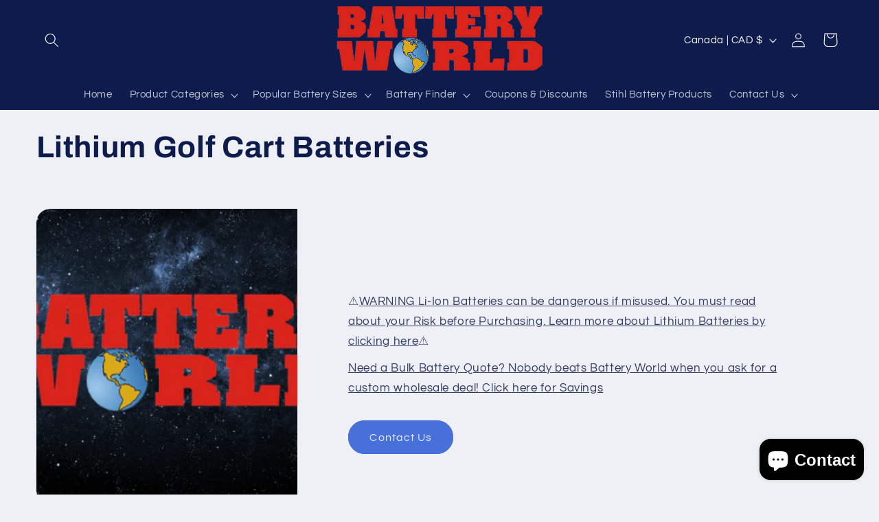

--- FILE ---
content_type: text/html; charset=utf-8
request_url: https://batteryworldonline.com/en-ca/collections/lithium-golf-cart-batteries
body_size: 43666
content:
<!doctype html>
<html class="js" lang="en">
  <head><!--Content in content_for_header -->
<!--LayoutHub-Embed--><meta name="layouthub" /><link rel="stylesheet" href="https://fonts.googleapis.com/css?display=swap&family=Open+Sans:100,200,300,400,500,600,700,800,900|Fira+Sans:100,200,300,400,500,600,700,800,900|Inter:100,200,300,400,500,600,700,800,900" /><link rel="stylesheet" type="text/css" href="[data-uri]" media="all">
<script>window.LH = window.LH || {}; window.LH.tracking={"account_id":"131658903","profile_id":"187223197","property_id":"UA-131658903-1"};</script><!--/LayoutHub-Embed--><meta charset="utf-8">
    <meta http-equiv="X-UA-Compatible" content="IE=edge">
    <meta name="viewport" content="width=device-width,initial-scale=1">
    <meta name="theme-color" content="">
    <link rel="canonical" href="https://batteryworldonline.com/en-ca/collections/lithium-golf-cart-batteries"><link rel="icon" type="image/png" href="//batteryworldonline.com/cdn/shop/files/Favicon_65b2c03a-b270-4c70-984b-96c1cc05f497.png?crop=center&height=32&v=1727104970&width=32"><link rel="preconnect" href="https://fonts.shopifycdn.com" crossorigin><title>
      Lithium Golf Cart Batteries
 &ndash; Battery World</title>

    
      <meta name="description" content="Lithium batteries are the best golf cart batteries because they require no maintenance and you can simply plug &#39;em in and play. Compare to the standard lead acid batteries need to have water added or else they&#39;ll start corroding. Corrosion not only harms the battery, but can also be a hassle to clean up.">
    

    

<meta property="og:site_name" content="Battery World">
<meta property="og:url" content="https://batteryworldonline.com/en-ca/collections/lithium-golf-cart-batteries">
<meta property="og:title" content="Lithium Golf Cart Batteries">
<meta property="og:type" content="website">
<meta property="og:description" content="Lithium batteries are the best golf cart batteries because they require no maintenance and you can simply plug &#39;em in and play. Compare to the standard lead acid batteries need to have water added or else they&#39;ll start corroding. Corrosion not only harms the battery, but can also be a hassle to clean up."><meta property="og:image" content="http://batteryworldonline.com/cdn/shop/collections/Lithium_Golf_Cart_Batteries.png?v=1712084112">
  <meta property="og:image:secure_url" content="https://batteryworldonline.com/cdn/shop/collections/Lithium_Golf_Cart_Batteries.png?v=1712084112">
  <meta property="og:image:width" content="300">
  <meta property="og:image:height" content="300"><meta name="twitter:card" content="summary_large_image">
<meta name="twitter:title" content="Lithium Golf Cart Batteries">
<meta name="twitter:description" content="Lithium batteries are the best golf cart batteries because they require no maintenance and you can simply plug &#39;em in and play. Compare to the standard lead acid batteries need to have water added or else they&#39;ll start corroding. Corrosion not only harms the battery, but can also be a hassle to clean up.">


    <script src="//batteryworldonline.com/cdn/shop/t/9/assets/constants.js?v=132983761750457495441720724604" defer="defer"></script>
    <script src="//batteryworldonline.com/cdn/shop/t/9/assets/pubsub.js?v=158357773527763999511720724605" defer="defer"></script>
    <script src="//batteryworldonline.com/cdn/shop/t/9/assets/global.js?v=88558128918567037191720724604" defer="defer"></script><script src="//batteryworldonline.com/cdn/shop/t/9/assets/animations.js?v=88693664871331136111720724604" defer="defer"></script><script>window.performance && window.performance.mark && window.performance.mark('shopify.content_for_header.start');</script><meta name="google-site-verification" content="Z32brMFWH0qEhKfgHINlS2QSG8Lg-MGpTof_f5qP_XI">
<meta name="google-site-verification" content="qfEzLIeWN6lgw0AmhYi1GTqs_X3bWmUjJI_PLXacp-w">
<meta name="google-site-verification" content="Vi16PtOwJSrmaJnW7zdeIj067Yl1fvDfGxPXXU07x0o">
<meta id="shopify-digital-wallet" name="shopify-digital-wallet" content="/24866596/digital_wallets/dialog">
<meta name="shopify-checkout-api-token" content="9a4d598fc6342c000f8a2ee77a6266bb">
<link rel="alternate" type="application/atom+xml" title="Feed" href="/en-ca/collections/lithium-golf-cart-batteries.atom" />
<link rel="alternate" hreflang="x-default" href="https://batteryworldonline.com/collections/lithium-golf-cart-batteries">
<link rel="alternate" hreflang="en" href="https://batteryworldonline.com/collections/lithium-golf-cart-batteries">
<link rel="alternate" hreflang="en-CA" href="https://batteryworldonline.com/en-ca/collections/lithium-golf-cart-batteries">
<link rel="alternate" type="application/json+oembed" href="https://batteryworldonline.com/en-ca/collections/lithium-golf-cart-batteries.oembed">
<script async="async" src="/checkouts/internal/preloads.js?locale=en-CA"></script>
<link rel="preconnect" href="https://shop.app" crossorigin="anonymous">
<script async="async" src="https://shop.app/checkouts/internal/preloads.js?locale=en-CA&shop_id=24866596" crossorigin="anonymous"></script>
<script id="apple-pay-shop-capabilities" type="application/json">{"shopId":24866596,"countryCode":"US","currencyCode":"CAD","merchantCapabilities":["supports3DS"],"merchantId":"gid:\/\/shopify\/Shop\/24866596","merchantName":"Battery World","requiredBillingContactFields":["postalAddress","email","phone"],"requiredShippingContactFields":["postalAddress","email","phone"],"shippingType":"shipping","supportedNetworks":["visa","masterCard","amex","discover","elo","jcb"],"total":{"type":"pending","label":"Battery World","amount":"1.00"},"shopifyPaymentsEnabled":true,"supportsSubscriptions":true}</script>
<script id="shopify-features" type="application/json">{"accessToken":"9a4d598fc6342c000f8a2ee77a6266bb","betas":["rich-media-storefront-analytics"],"domain":"batteryworldonline.com","predictiveSearch":true,"shopId":24866596,"locale":"en"}</script>
<script>var Shopify = Shopify || {};
Shopify.shop = "batteryworldonline.myshopify.com";
Shopify.locale = "en";
Shopify.currency = {"active":"CAD","rate":"1.40657685"};
Shopify.country = "CA";
Shopify.theme = {"name":"Refresh Before edits","id":170116415804,"schema_name":"Refresh","schema_version":"15.0.0","theme_store_id":1567,"role":"main"};
Shopify.theme.handle = "null";
Shopify.theme.style = {"id":null,"handle":null};
Shopify.cdnHost = "batteryworldonline.com/cdn";
Shopify.routes = Shopify.routes || {};
Shopify.routes.root = "/en-ca/";</script>
<script type="module">!function(o){(o.Shopify=o.Shopify||{}).modules=!0}(window);</script>
<script>!function(o){function n(){var o=[];function n(){o.push(Array.prototype.slice.apply(arguments))}return n.q=o,n}var t=o.Shopify=o.Shopify||{};t.loadFeatures=n(),t.autoloadFeatures=n()}(window);</script>
<script>
  window.ShopifyPay = window.ShopifyPay || {};
  window.ShopifyPay.apiHost = "shop.app\/pay";
  window.ShopifyPay.redirectState = null;
</script>
<script id="shop-js-analytics" type="application/json">{"pageType":"collection"}</script>
<script defer="defer" async type="module" src="//batteryworldonline.com/cdn/shopifycloud/shop-js/modules/v2/client.init-shop-cart-sync_BApSsMSl.en.esm.js"></script>
<script defer="defer" async type="module" src="//batteryworldonline.com/cdn/shopifycloud/shop-js/modules/v2/chunk.common_CBoos6YZ.esm.js"></script>
<script type="module">
  await import("//batteryworldonline.com/cdn/shopifycloud/shop-js/modules/v2/client.init-shop-cart-sync_BApSsMSl.en.esm.js");
await import("//batteryworldonline.com/cdn/shopifycloud/shop-js/modules/v2/chunk.common_CBoos6YZ.esm.js");

  window.Shopify.SignInWithShop?.initShopCartSync?.({"fedCMEnabled":true,"windoidEnabled":true});

</script>
<script>
  window.Shopify = window.Shopify || {};
  if (!window.Shopify.featureAssets) window.Shopify.featureAssets = {};
  window.Shopify.featureAssets['shop-js'] = {"shop-cart-sync":["modules/v2/client.shop-cart-sync_DJczDl9f.en.esm.js","modules/v2/chunk.common_CBoos6YZ.esm.js"],"init-fed-cm":["modules/v2/client.init-fed-cm_BzwGC0Wi.en.esm.js","modules/v2/chunk.common_CBoos6YZ.esm.js"],"init-windoid":["modules/v2/client.init-windoid_BS26ThXS.en.esm.js","modules/v2/chunk.common_CBoos6YZ.esm.js"],"shop-cash-offers":["modules/v2/client.shop-cash-offers_DthCPNIO.en.esm.js","modules/v2/chunk.common_CBoos6YZ.esm.js","modules/v2/chunk.modal_Bu1hFZFC.esm.js"],"shop-button":["modules/v2/client.shop-button_D_JX508o.en.esm.js","modules/v2/chunk.common_CBoos6YZ.esm.js"],"init-shop-email-lookup-coordinator":["modules/v2/client.init-shop-email-lookup-coordinator_DFwWcvrS.en.esm.js","modules/v2/chunk.common_CBoos6YZ.esm.js"],"shop-toast-manager":["modules/v2/client.shop-toast-manager_tEhgP2F9.en.esm.js","modules/v2/chunk.common_CBoos6YZ.esm.js"],"shop-login-button":["modules/v2/client.shop-login-button_DwLgFT0K.en.esm.js","modules/v2/chunk.common_CBoos6YZ.esm.js","modules/v2/chunk.modal_Bu1hFZFC.esm.js"],"avatar":["modules/v2/client.avatar_BTnouDA3.en.esm.js"],"init-shop-cart-sync":["modules/v2/client.init-shop-cart-sync_BApSsMSl.en.esm.js","modules/v2/chunk.common_CBoos6YZ.esm.js"],"pay-button":["modules/v2/client.pay-button_BuNmcIr_.en.esm.js","modules/v2/chunk.common_CBoos6YZ.esm.js"],"init-shop-for-new-customer-accounts":["modules/v2/client.init-shop-for-new-customer-accounts_DrjXSI53.en.esm.js","modules/v2/client.shop-login-button_DwLgFT0K.en.esm.js","modules/v2/chunk.common_CBoos6YZ.esm.js","modules/v2/chunk.modal_Bu1hFZFC.esm.js"],"init-customer-accounts-sign-up":["modules/v2/client.init-customer-accounts-sign-up_TlVCiykN.en.esm.js","modules/v2/client.shop-login-button_DwLgFT0K.en.esm.js","modules/v2/chunk.common_CBoos6YZ.esm.js","modules/v2/chunk.modal_Bu1hFZFC.esm.js"],"shop-follow-button":["modules/v2/client.shop-follow-button_C5D3XtBb.en.esm.js","modules/v2/chunk.common_CBoos6YZ.esm.js","modules/v2/chunk.modal_Bu1hFZFC.esm.js"],"checkout-modal":["modules/v2/client.checkout-modal_8TC_1FUY.en.esm.js","modules/v2/chunk.common_CBoos6YZ.esm.js","modules/v2/chunk.modal_Bu1hFZFC.esm.js"],"init-customer-accounts":["modules/v2/client.init-customer-accounts_C0Oh2ljF.en.esm.js","modules/v2/client.shop-login-button_DwLgFT0K.en.esm.js","modules/v2/chunk.common_CBoos6YZ.esm.js","modules/v2/chunk.modal_Bu1hFZFC.esm.js"],"lead-capture":["modules/v2/client.lead-capture_Cq0gfm7I.en.esm.js","modules/v2/chunk.common_CBoos6YZ.esm.js","modules/v2/chunk.modal_Bu1hFZFC.esm.js"],"shop-login":["modules/v2/client.shop-login_BmtnoEUo.en.esm.js","modules/v2/chunk.common_CBoos6YZ.esm.js","modules/v2/chunk.modal_Bu1hFZFC.esm.js"],"payment-terms":["modules/v2/client.payment-terms_BHOWV7U_.en.esm.js","modules/v2/chunk.common_CBoos6YZ.esm.js","modules/v2/chunk.modal_Bu1hFZFC.esm.js"]};
</script>
<script>(function() {
  var isLoaded = false;
  function asyncLoad() {
    if (isLoaded) return;
    isLoaded = true;
    var urls = ["https:\/\/app.layouthub.com\/shopify\/layouthub.js?shop=batteryworldonline.myshopify.com","https:\/\/tnc-app.herokuapp.com\/get_script\/56b79080df2d11eba98eb29b3ef76a9d.js?v=615005\u0026shop=batteryworldonline.myshopify.com","https:\/\/www.improvedcontactform.com\/icf.js?shop=batteryworldonline.myshopify.com","https:\/\/cdn-widgetsrepository.yotpo.com\/v1\/loader\/P8Ur1dEo4ScsIcp7lRkT83sAFTozSkihy8OkYL8M?shop=batteryworldonline.myshopify.com","\/\/searchserverapi.com\/widgets\/shopify\/init.js?a=6h3c2D6b2f\u0026shop=batteryworldonline.myshopify.com","https:\/\/a.mailmunch.co\/widgets\/site-596275-0179be7f43bc7c94eacadafd44ccc1383a2b5dfa.js?shop=batteryworldonline.myshopify.com","https:\/\/a.mailmunch.co\/widgets\/site-596275-0179be7f43bc7c94eacadafd44ccc1383a2b5dfa.js?shop=batteryworldonline.myshopify.com"];
    for (var i = 0; i < urls.length; i++) {
      var s = document.createElement('script');
      s.type = 'text/javascript';
      s.async = true;
      s.src = urls[i];
      var x = document.getElementsByTagName('script')[0];
      x.parentNode.insertBefore(s, x);
    }
  };
  if(window.attachEvent) {
    window.attachEvent('onload', asyncLoad);
  } else {
    window.addEventListener('load', asyncLoad, false);
  }
})();</script>
<script id="__st">var __st={"a":24866596,"offset":-21600,"reqid":"13c563fe-b747-46f0-a182-c8729c1a2480-1768895723","pageurl":"batteryworldonline.com\/en-ca\/collections\/lithium-golf-cart-batteries","u":"72303566af5f","p":"collection","rtyp":"collection","rid":483903668540};</script>
<script>window.ShopifyPaypalV4VisibilityTracking = true;</script>
<script id="captcha-bootstrap">!function(){'use strict';const t='contact',e='account',n='new_comment',o=[[t,t],['blogs',n],['comments',n],[t,'customer']],c=[[e,'customer_login'],[e,'guest_login'],[e,'recover_customer_password'],[e,'create_customer']],r=t=>t.map((([t,e])=>`form[action*='/${t}']:not([data-nocaptcha='true']) input[name='form_type'][value='${e}']`)).join(','),a=t=>()=>t?[...document.querySelectorAll(t)].map((t=>t.form)):[];function s(){const t=[...o],e=r(t);return a(e)}const i='password',u='form_key',d=['recaptcha-v3-token','g-recaptcha-response','h-captcha-response',i],f=()=>{try{return window.sessionStorage}catch{return}},m='__shopify_v',_=t=>t.elements[u];function p(t,e,n=!1){try{const o=window.sessionStorage,c=JSON.parse(o.getItem(e)),{data:r}=function(t){const{data:e,action:n}=t;return t[m]||n?{data:e,action:n}:{data:t,action:n}}(c);for(const[e,n]of Object.entries(r))t.elements[e]&&(t.elements[e].value=n);n&&o.removeItem(e)}catch(o){console.error('form repopulation failed',{error:o})}}const l='form_type',E='cptcha';function T(t){t.dataset[E]=!0}const w=window,h=w.document,L='Shopify',v='ce_forms',y='captcha';let A=!1;((t,e)=>{const n=(g='f06e6c50-85a8-45c8-87d0-21a2b65856fe',I='https://cdn.shopify.com/shopifycloud/storefront-forms-hcaptcha/ce_storefront_forms_captcha_hcaptcha.v1.5.2.iife.js',D={infoText:'Protected by hCaptcha',privacyText:'Privacy',termsText:'Terms'},(t,e,n)=>{const o=w[L][v],c=o.bindForm;if(c)return c(t,g,e,D).then(n);var r;o.q.push([[t,g,e,D],n]),r=I,A||(h.body.append(Object.assign(h.createElement('script'),{id:'captcha-provider',async:!0,src:r})),A=!0)});var g,I,D;w[L]=w[L]||{},w[L][v]=w[L][v]||{},w[L][v].q=[],w[L][y]=w[L][y]||{},w[L][y].protect=function(t,e){n(t,void 0,e),T(t)},Object.freeze(w[L][y]),function(t,e,n,w,h,L){const[v,y,A,g]=function(t,e,n){const i=e?o:[],u=t?c:[],d=[...i,...u],f=r(d),m=r(i),_=r(d.filter((([t,e])=>n.includes(e))));return[a(f),a(m),a(_),s()]}(w,h,L),I=t=>{const e=t.target;return e instanceof HTMLFormElement?e:e&&e.form},D=t=>v().includes(t);t.addEventListener('submit',(t=>{const e=I(t);if(!e)return;const n=D(e)&&!e.dataset.hcaptchaBound&&!e.dataset.recaptchaBound,o=_(e),c=g().includes(e)&&(!o||!o.value);(n||c)&&t.preventDefault(),c&&!n&&(function(t){try{if(!f())return;!function(t){const e=f();if(!e)return;const n=_(t);if(!n)return;const o=n.value;o&&e.removeItem(o)}(t);const e=Array.from(Array(32),(()=>Math.random().toString(36)[2])).join('');!function(t,e){_(t)||t.append(Object.assign(document.createElement('input'),{type:'hidden',name:u})),t.elements[u].value=e}(t,e),function(t,e){const n=f();if(!n)return;const o=[...t.querySelectorAll(`input[type='${i}']`)].map((({name:t})=>t)),c=[...d,...o],r={};for(const[a,s]of new FormData(t).entries())c.includes(a)||(r[a]=s);n.setItem(e,JSON.stringify({[m]:1,action:t.action,data:r}))}(t,e)}catch(e){console.error('failed to persist form',e)}}(e),e.submit())}));const S=(t,e)=>{t&&!t.dataset[E]&&(n(t,e.some((e=>e===t))),T(t))};for(const o of['focusin','change'])t.addEventListener(o,(t=>{const e=I(t);D(e)&&S(e,y())}));const B=e.get('form_key'),M=e.get(l),P=B&&M;t.addEventListener('DOMContentLoaded',(()=>{const t=y();if(P)for(const e of t)e.elements[l].value===M&&p(e,B);[...new Set([...A(),...v().filter((t=>'true'===t.dataset.shopifyCaptcha))])].forEach((e=>S(e,t)))}))}(h,new URLSearchParams(w.location.search),n,t,e,['guest_login'])})(!0,!0)}();</script>
<script integrity="sha256-4kQ18oKyAcykRKYeNunJcIwy7WH5gtpwJnB7kiuLZ1E=" data-source-attribution="shopify.loadfeatures" defer="defer" src="//batteryworldonline.com/cdn/shopifycloud/storefront/assets/storefront/load_feature-a0a9edcb.js" crossorigin="anonymous"></script>
<script crossorigin="anonymous" defer="defer" src="//batteryworldonline.com/cdn/shopifycloud/storefront/assets/shopify_pay/storefront-65b4c6d7.js?v=20250812"></script>
<script data-source-attribution="shopify.dynamic_checkout.dynamic.init">var Shopify=Shopify||{};Shopify.PaymentButton=Shopify.PaymentButton||{isStorefrontPortableWallets:!0,init:function(){window.Shopify.PaymentButton.init=function(){};var t=document.createElement("script");t.src="https://batteryworldonline.com/cdn/shopifycloud/portable-wallets/latest/portable-wallets.en.js",t.type="module",document.head.appendChild(t)}};
</script>
<script data-source-attribution="shopify.dynamic_checkout.buyer_consent">
  function portableWalletsHideBuyerConsent(e){var t=document.getElementById("shopify-buyer-consent"),n=document.getElementById("shopify-subscription-policy-button");t&&n&&(t.classList.add("hidden"),t.setAttribute("aria-hidden","true"),n.removeEventListener("click",e))}function portableWalletsShowBuyerConsent(e){var t=document.getElementById("shopify-buyer-consent"),n=document.getElementById("shopify-subscription-policy-button");t&&n&&(t.classList.remove("hidden"),t.removeAttribute("aria-hidden"),n.addEventListener("click",e))}window.Shopify?.PaymentButton&&(window.Shopify.PaymentButton.hideBuyerConsent=portableWalletsHideBuyerConsent,window.Shopify.PaymentButton.showBuyerConsent=portableWalletsShowBuyerConsent);
</script>
<script data-source-attribution="shopify.dynamic_checkout.cart.bootstrap">document.addEventListener("DOMContentLoaded",(function(){function t(){return document.querySelector("shopify-accelerated-checkout-cart, shopify-accelerated-checkout")}if(t())Shopify.PaymentButton.init();else{new MutationObserver((function(e,n){t()&&(Shopify.PaymentButton.init(),n.disconnect())})).observe(document.body,{childList:!0,subtree:!0})}}));
</script>
<link id="shopify-accelerated-checkout-styles" rel="stylesheet" media="screen" href="https://batteryworldonline.com/cdn/shopifycloud/portable-wallets/latest/accelerated-checkout-backwards-compat.css" crossorigin="anonymous">
<style id="shopify-accelerated-checkout-cart">
        #shopify-buyer-consent {
  margin-top: 1em;
  display: inline-block;
  width: 100%;
}

#shopify-buyer-consent.hidden {
  display: none;
}

#shopify-subscription-policy-button {
  background: none;
  border: none;
  padding: 0;
  text-decoration: underline;
  font-size: inherit;
  cursor: pointer;
}

#shopify-subscription-policy-button::before {
  box-shadow: none;
}

      </style>
<script id="sections-script" data-sections="header" defer="defer" src="//batteryworldonline.com/cdn/shop/t/9/compiled_assets/scripts.js?v=6018"></script>
<script>window.performance && window.performance.mark && window.performance.mark('shopify.content_for_header.end');</script>


    <style data-shopify>
      @font-face {
  font-family: Questrial;
  font-weight: 400;
  font-style: normal;
  font-display: swap;
  src: url("//batteryworldonline.com/cdn/fonts/questrial/questrial_n4.66abac5d8209a647b4bf8089b0451928ef144c07.woff2") format("woff2"),
       url("//batteryworldonline.com/cdn/fonts/questrial/questrial_n4.e86c53e77682db9bf4b0ee2dd71f214dc16adda4.woff") format("woff");
}

      
      
      
      @font-face {
  font-family: Archivo;
  font-weight: 700;
  font-style: normal;
  font-display: swap;
  src: url("//batteryworldonline.com/cdn/fonts/archivo/archivo_n7.651b020b3543640c100112be6f1c1b8e816c7f13.woff2") format("woff2"),
       url("//batteryworldonline.com/cdn/fonts/archivo/archivo_n7.7e9106d320e6594976a7dcb57957f3e712e83c96.woff") format("woff");
}


      
        :root,
        .color-scheme-1 {
          --color-background: 239,240,245;
        
          --gradient-background: #eff0f5;
        

        

        --color-foreground: 14,27,77;
        --color-background-contrast: 161,166,196;
        --color-shadow: 14,27,77;
        --color-button: 71,112,219;
        --color-button-text: 239,240,245;
        --color-secondary-button: 239,240,245;
        --color-secondary-button-text: 14,27,77;
        --color-link: 14,27,77;
        --color-badge-foreground: 14,27,77;
        --color-badge-background: 239,240,245;
        --color-badge-border: 14,27,77;
        --payment-terms-background-color: rgb(239 240 245);
      }
      
        
        .color-scheme-2 {
          --color-background: 255,255,255;
        
          --gradient-background: #ffffff;
        

        

        --color-foreground: 14,27,77;
        --color-background-contrast: 191,191,191;
        --color-shadow: 14,27,77;
        --color-button: 14,27,77;
        --color-button-text: 255,255,255;
        --color-secondary-button: 255,255,255;
        --color-secondary-button-text: 14,27,77;
        --color-link: 14,27,77;
        --color-badge-foreground: 14,27,77;
        --color-badge-background: 255,255,255;
        --color-badge-border: 14,27,77;
        --payment-terms-background-color: rgb(255 255 255);
      }
      
        
        .color-scheme-3 {
          --color-background: 14,27,77;
        
          --gradient-background: #0e1b4d;
        

        

        --color-foreground: 255,255,255;
        --color-background-contrast: 18,35,99;
        --color-shadow: 14,27,77;
        --color-button: 255,255,255;
        --color-button-text: 14,27,77;
        --color-secondary-button: 14,27,77;
        --color-secondary-button-text: 255,255,255;
        --color-link: 255,255,255;
        --color-badge-foreground: 255,255,255;
        --color-badge-background: 14,27,77;
        --color-badge-border: 255,255,255;
        --payment-terms-background-color: rgb(14 27 77);
      }
      
        
        .color-scheme-4 {
          --color-background: 71,112,219;
        
          --gradient-background: #4770db;
        

        

        --color-foreground: 255,255,255;
        --color-background-contrast: 27,57,136;
        --color-shadow: 14,27,77;
        --color-button: 255,255,255;
        --color-button-text: 71,112,219;
        --color-secondary-button: 71,112,219;
        --color-secondary-button-text: 255,255,255;
        --color-link: 255,255,255;
        --color-badge-foreground: 255,255,255;
        --color-badge-background: 71,112,219;
        --color-badge-border: 255,255,255;
        --payment-terms-background-color: rgb(71 112 219);
      }
      
        
        .color-scheme-5 {
          --color-background: 227,36,2;
        
          --gradient-background: #e32402;
        

        

        --color-foreground: 14,27,77;
        --color-background-contrast: 101,16,1;
        --color-shadow: 14,27,77;
        --color-button: 203,80,6;
        --color-button-text: 255,255,255;
        --color-secondary-button: 227,36,2;
        --color-secondary-button-text: 219,95,4;
        --color-link: 219,95,4;
        --color-badge-foreground: 14,27,77;
        --color-badge-background: 227,36,2;
        --color-badge-border: 14,27,77;
        --payment-terms-background-color: rgb(227 36 2);
      }
      

      body, .color-scheme-1, .color-scheme-2, .color-scheme-3, .color-scheme-4, .color-scheme-5 {
        color: rgba(var(--color-foreground), 0.75);
        background-color: rgb(var(--color-background));
      }

      :root {
        --font-body-family: Questrial, sans-serif;
        --font-body-style: normal;
        --font-body-weight: 400;
        --font-body-weight-bold: 700;

        --font-heading-family: Archivo, sans-serif;
        --font-heading-style: normal;
        --font-heading-weight: 700;

        --font-body-scale: 1.05;
        --font-heading-scale: 1.0476190476190477;

        --media-padding: px;
        --media-border-opacity: 0.1;
        --media-border-width: 0px;
        --media-radius: 20px;
        --media-shadow-opacity: 0.0;
        --media-shadow-horizontal-offset: 0px;
        --media-shadow-vertical-offset: 4px;
        --media-shadow-blur-radius: 5px;
        --media-shadow-visible: 0;

        --page-width: 140rem;
        --page-width-margin: 0rem;

        --product-card-image-padding: 1.2rem;
        --product-card-corner-radius: 1.8rem;
        --product-card-text-alignment: left;
        --product-card-border-width: 0.1rem;
        --product-card-border-opacity: 1.0;
        --product-card-shadow-opacity: 0.0;
        --product-card-shadow-visible: 0;
        --product-card-shadow-horizontal-offset: 0.0rem;
        --product-card-shadow-vertical-offset: 0.4rem;
        --product-card-shadow-blur-radius: 0.5rem;

        --collection-card-image-padding: 1.6rem;
        --collection-card-corner-radius: 1.8rem;
        --collection-card-text-alignment: left;
        --collection-card-border-width: 0.1rem;
        --collection-card-border-opacity: 1.0;
        --collection-card-shadow-opacity: 0.0;
        --collection-card-shadow-visible: 0;
        --collection-card-shadow-horizontal-offset: 0.0rem;
        --collection-card-shadow-vertical-offset: 0.4rem;
        --collection-card-shadow-blur-radius: 0.5rem;

        --blog-card-image-padding: 1.6rem;
        --blog-card-corner-radius: 1.8rem;
        --blog-card-text-alignment: left;
        --blog-card-border-width: 0.1rem;
        --blog-card-border-opacity: 1.0;
        --blog-card-shadow-opacity: 0.0;
        --blog-card-shadow-visible: 0;
        --blog-card-shadow-horizontal-offset: 0.0rem;
        --blog-card-shadow-vertical-offset: 0.4rem;
        --blog-card-shadow-blur-radius: 0.5rem;

        --badge-corner-radius: 0.0rem;

        --popup-border-width: 1px;
        --popup-border-opacity: 0.1;
        --popup-corner-radius: 18px;
        --popup-shadow-opacity: 0.0;
        --popup-shadow-horizontal-offset: 0px;
        --popup-shadow-vertical-offset: 4px;
        --popup-shadow-blur-radius: 5px;

        --drawer-border-width: 0px;
        --drawer-border-opacity: 0.1;
        --drawer-shadow-opacity: 0.0;
        --drawer-shadow-horizontal-offset: 0px;
        --drawer-shadow-vertical-offset: 4px;
        --drawer-shadow-blur-radius: 5px;

        --spacing-sections-desktop: 0px;
        --spacing-sections-mobile: 0px;

        --grid-desktop-vertical-spacing: 28px;
        --grid-desktop-horizontal-spacing: 16px;
        --grid-mobile-vertical-spacing: 14px;
        --grid-mobile-horizontal-spacing: 8px;

        --text-boxes-border-opacity: 0.1;
        --text-boxes-border-width: 0px;
        --text-boxes-radius: 20px;
        --text-boxes-shadow-opacity: 0.0;
        --text-boxes-shadow-visible: 0;
        --text-boxes-shadow-horizontal-offset: 0px;
        --text-boxes-shadow-vertical-offset: 4px;
        --text-boxes-shadow-blur-radius: 5px;

        --buttons-radius: 40px;
        --buttons-radius-outset: 41px;
        --buttons-border-width: 1px;
        --buttons-border-opacity: 1.0;
        --buttons-shadow-opacity: 0.0;
        --buttons-shadow-visible: 0;
        --buttons-shadow-horizontal-offset: 0px;
        --buttons-shadow-vertical-offset: 4px;
        --buttons-shadow-blur-radius: 5px;
        --buttons-border-offset: 0.3px;

        --inputs-radius: 26px;
        --inputs-border-width: 1px;
        --inputs-border-opacity: 0.55;
        --inputs-shadow-opacity: 0.0;
        --inputs-shadow-horizontal-offset: 0px;
        --inputs-margin-offset: 0px;
        --inputs-shadow-vertical-offset: 4px;
        --inputs-shadow-blur-radius: 5px;
        --inputs-radius-outset: 27px;

        --variant-pills-radius: 40px;
        --variant-pills-border-width: 1px;
        --variant-pills-border-opacity: 0.55;
        --variant-pills-shadow-opacity: 0.0;
        --variant-pills-shadow-horizontal-offset: 0px;
        --variant-pills-shadow-vertical-offset: 4px;
        --variant-pills-shadow-blur-radius: 5px;
      }

      *,
      *::before,
      *::after {
        box-sizing: inherit;
      }

      html {
        box-sizing: border-box;
        font-size: calc(var(--font-body-scale) * 62.5%);
        height: 100%;
      }

      body {
        display: grid;
        grid-template-rows: auto auto 1fr auto;
        grid-template-columns: 100%;
        min-height: 100%;
        margin: 0;
        font-size: 1.5rem;
        letter-spacing: 0.06rem;
        line-height: calc(1 + 0.8 / var(--font-body-scale));
        font-family: var(--font-body-family);
        font-style: var(--font-body-style);
        font-weight: var(--font-body-weight);
      }

      @media screen and (min-width: 750px) {
        body {
          font-size: 1.6rem;
        }
      }
    </style>

    <link href="//batteryworldonline.com/cdn/shop/t/9/assets/base.css?v=24937219472491708771754313953" rel="stylesheet" type="text/css" media="all" />

      <link rel="preload" as="font" href="//batteryworldonline.com/cdn/fonts/questrial/questrial_n4.66abac5d8209a647b4bf8089b0451928ef144c07.woff2" type="font/woff2" crossorigin>
      

      <link rel="preload" as="font" href="//batteryworldonline.com/cdn/fonts/archivo/archivo_n7.651b020b3543640c100112be6f1c1b8e816c7f13.woff2" type="font/woff2" crossorigin>
      
<link href="//batteryworldonline.com/cdn/shop/t/9/assets/component-localization-form.css?v=120620094879297847921720724604" rel="stylesheet" type="text/css" media="all" />
      <script src="//batteryworldonline.com/cdn/shop/t/9/assets/localization-form.js?v=144176611646395275351720724604" defer="defer"></script><link
        rel="stylesheet"
        href="//batteryworldonline.com/cdn/shop/t/9/assets/component-predictive-search.css?v=118923337488134913561720724604"
        media="print"
        onload="this.media='all'"
      ><script>
      if (Shopify.designMode) {
        document.documentElement.classList.add('shopify-design-mode');
      }
    </script>
  

<!-- BEGIN app block: shopify://apps/blocky-fraud-blocker/blocks/app-embed/aa25b3bf-c2c5-4359-aa61-7836c225c5a9 -->
<script async src="https://app.blocky-app.com/get_script/?shop_url=batteryworldonline.myshopify.com"></script>


<!-- END app block --><!-- BEGIN app block: shopify://apps/pagefly-page-builder/blocks/app-embed/83e179f7-59a0-4589-8c66-c0dddf959200 -->

<!-- BEGIN app snippet: pagefly-cro-ab-testing-main -->







<script>
  ;(function () {
    const url = new URL(window.location)
    const viewParam = url.searchParams.get('view')
    if (viewParam && viewParam.includes('variant-pf-')) {
      url.searchParams.set('pf_v', viewParam)
      url.searchParams.delete('view')
      window.history.replaceState({}, '', url)
    }
  })()
</script>



<script type='module'>
  
  window.PAGEFLY_CRO = window.PAGEFLY_CRO || {}

  window.PAGEFLY_CRO['data_debug'] = {
    original_template_suffix: "all_collections",
    allow_ab_test: false,
    ab_test_start_time: 0,
    ab_test_end_time: 0,
    today_date_time: 1768895723000,
  }
  window.PAGEFLY_CRO['GA4'] = { enabled: false}
</script>

<!-- END app snippet -->








  <script src='https://cdn.shopify.com/extensions/019bb4f9-aed6-78a3-be91-e9d44663e6bf/pagefly-page-builder-215/assets/pagefly-helper.js' defer='defer'></script>

  <script src='https://cdn.shopify.com/extensions/019bb4f9-aed6-78a3-be91-e9d44663e6bf/pagefly-page-builder-215/assets/pagefly-general-helper.js' defer='defer'></script>

  <script src='https://cdn.shopify.com/extensions/019bb4f9-aed6-78a3-be91-e9d44663e6bf/pagefly-page-builder-215/assets/pagefly-snap-slider.js' defer='defer'></script>

  <script src='https://cdn.shopify.com/extensions/019bb4f9-aed6-78a3-be91-e9d44663e6bf/pagefly-page-builder-215/assets/pagefly-slideshow-v3.js' defer='defer'></script>

  <script src='https://cdn.shopify.com/extensions/019bb4f9-aed6-78a3-be91-e9d44663e6bf/pagefly-page-builder-215/assets/pagefly-slideshow-v4.js' defer='defer'></script>

  <script src='https://cdn.shopify.com/extensions/019bb4f9-aed6-78a3-be91-e9d44663e6bf/pagefly-page-builder-215/assets/pagefly-glider.js' defer='defer'></script>

  <script src='https://cdn.shopify.com/extensions/019bb4f9-aed6-78a3-be91-e9d44663e6bf/pagefly-page-builder-215/assets/pagefly-slideshow-v1-v2.js' defer='defer'></script>

  <script src='https://cdn.shopify.com/extensions/019bb4f9-aed6-78a3-be91-e9d44663e6bf/pagefly-page-builder-215/assets/pagefly-product-media.js' defer='defer'></script>

  <script src='https://cdn.shopify.com/extensions/019bb4f9-aed6-78a3-be91-e9d44663e6bf/pagefly-page-builder-215/assets/pagefly-product.js' defer='defer'></script>


<script id='pagefly-helper-data' type='application/json'>
  {
    "page_optimization": {
      "assets_prefetching": false
    },
    "elements_asset_mapper": {
      "Accordion": "https://cdn.shopify.com/extensions/019bb4f9-aed6-78a3-be91-e9d44663e6bf/pagefly-page-builder-215/assets/pagefly-accordion.js",
      "Accordion3": "https://cdn.shopify.com/extensions/019bb4f9-aed6-78a3-be91-e9d44663e6bf/pagefly-page-builder-215/assets/pagefly-accordion3.js",
      "CountDown": "https://cdn.shopify.com/extensions/019bb4f9-aed6-78a3-be91-e9d44663e6bf/pagefly-page-builder-215/assets/pagefly-countdown.js",
      "GMap1": "https://cdn.shopify.com/extensions/019bb4f9-aed6-78a3-be91-e9d44663e6bf/pagefly-page-builder-215/assets/pagefly-gmap.js",
      "GMap2": "https://cdn.shopify.com/extensions/019bb4f9-aed6-78a3-be91-e9d44663e6bf/pagefly-page-builder-215/assets/pagefly-gmap.js",
      "GMapBasicV2": "https://cdn.shopify.com/extensions/019bb4f9-aed6-78a3-be91-e9d44663e6bf/pagefly-page-builder-215/assets/pagefly-gmap.js",
      "GMapAdvancedV2": "https://cdn.shopify.com/extensions/019bb4f9-aed6-78a3-be91-e9d44663e6bf/pagefly-page-builder-215/assets/pagefly-gmap.js",
      "HTML.Video": "https://cdn.shopify.com/extensions/019bb4f9-aed6-78a3-be91-e9d44663e6bf/pagefly-page-builder-215/assets/pagefly-htmlvideo.js",
      "HTML.Video2": "https://cdn.shopify.com/extensions/019bb4f9-aed6-78a3-be91-e9d44663e6bf/pagefly-page-builder-215/assets/pagefly-htmlvideo2.js",
      "HTML.Video3": "https://cdn.shopify.com/extensions/019bb4f9-aed6-78a3-be91-e9d44663e6bf/pagefly-page-builder-215/assets/pagefly-htmlvideo2.js",
      "BackgroundVideo": "https://cdn.shopify.com/extensions/019bb4f9-aed6-78a3-be91-e9d44663e6bf/pagefly-page-builder-215/assets/pagefly-htmlvideo2.js",
      "Instagram": "https://cdn.shopify.com/extensions/019bb4f9-aed6-78a3-be91-e9d44663e6bf/pagefly-page-builder-215/assets/pagefly-instagram.js",
      "Instagram2": "https://cdn.shopify.com/extensions/019bb4f9-aed6-78a3-be91-e9d44663e6bf/pagefly-page-builder-215/assets/pagefly-instagram.js",
      "Insta3": "https://cdn.shopify.com/extensions/019bb4f9-aed6-78a3-be91-e9d44663e6bf/pagefly-page-builder-215/assets/pagefly-instagram3.js",
      "Tabs": "https://cdn.shopify.com/extensions/019bb4f9-aed6-78a3-be91-e9d44663e6bf/pagefly-page-builder-215/assets/pagefly-tab.js",
      "Tabs3": "https://cdn.shopify.com/extensions/019bb4f9-aed6-78a3-be91-e9d44663e6bf/pagefly-page-builder-215/assets/pagefly-tab3.js",
      "ProductBox": "https://cdn.shopify.com/extensions/019bb4f9-aed6-78a3-be91-e9d44663e6bf/pagefly-page-builder-215/assets/pagefly-cart.js",
      "FBPageBox2": "https://cdn.shopify.com/extensions/019bb4f9-aed6-78a3-be91-e9d44663e6bf/pagefly-page-builder-215/assets/pagefly-facebook.js",
      "FBLikeButton2": "https://cdn.shopify.com/extensions/019bb4f9-aed6-78a3-be91-e9d44663e6bf/pagefly-page-builder-215/assets/pagefly-facebook.js",
      "TwitterFeed2": "https://cdn.shopify.com/extensions/019bb4f9-aed6-78a3-be91-e9d44663e6bf/pagefly-page-builder-215/assets/pagefly-twitter.js",
      "Paragraph4": "https://cdn.shopify.com/extensions/019bb4f9-aed6-78a3-be91-e9d44663e6bf/pagefly-page-builder-215/assets/pagefly-paragraph4.js",

      "AliReviews": "https://cdn.shopify.com/extensions/019bb4f9-aed6-78a3-be91-e9d44663e6bf/pagefly-page-builder-215/assets/pagefly-3rd-elements.js",
      "BackInStock": "https://cdn.shopify.com/extensions/019bb4f9-aed6-78a3-be91-e9d44663e6bf/pagefly-page-builder-215/assets/pagefly-3rd-elements.js",
      "GloboBackInStock": "https://cdn.shopify.com/extensions/019bb4f9-aed6-78a3-be91-e9d44663e6bf/pagefly-page-builder-215/assets/pagefly-3rd-elements.js",
      "GrowaveWishlist": "https://cdn.shopify.com/extensions/019bb4f9-aed6-78a3-be91-e9d44663e6bf/pagefly-page-builder-215/assets/pagefly-3rd-elements.js",
      "InfiniteOptionsShopPad": "https://cdn.shopify.com/extensions/019bb4f9-aed6-78a3-be91-e9d44663e6bf/pagefly-page-builder-215/assets/pagefly-3rd-elements.js",
      "InkybayProductPersonalizer": "https://cdn.shopify.com/extensions/019bb4f9-aed6-78a3-be91-e9d44663e6bf/pagefly-page-builder-215/assets/pagefly-3rd-elements.js",
      "LimeSpot": "https://cdn.shopify.com/extensions/019bb4f9-aed6-78a3-be91-e9d44663e6bf/pagefly-page-builder-215/assets/pagefly-3rd-elements.js",
      "Loox": "https://cdn.shopify.com/extensions/019bb4f9-aed6-78a3-be91-e9d44663e6bf/pagefly-page-builder-215/assets/pagefly-3rd-elements.js",
      "Opinew": "https://cdn.shopify.com/extensions/019bb4f9-aed6-78a3-be91-e9d44663e6bf/pagefly-page-builder-215/assets/pagefly-3rd-elements.js",
      "Powr": "https://cdn.shopify.com/extensions/019bb4f9-aed6-78a3-be91-e9d44663e6bf/pagefly-page-builder-215/assets/pagefly-3rd-elements.js",
      "ProductReviews": "https://cdn.shopify.com/extensions/019bb4f9-aed6-78a3-be91-e9d44663e6bf/pagefly-page-builder-215/assets/pagefly-3rd-elements.js",
      "PushOwl": "https://cdn.shopify.com/extensions/019bb4f9-aed6-78a3-be91-e9d44663e6bf/pagefly-page-builder-215/assets/pagefly-3rd-elements.js",
      "ReCharge": "https://cdn.shopify.com/extensions/019bb4f9-aed6-78a3-be91-e9d44663e6bf/pagefly-page-builder-215/assets/pagefly-3rd-elements.js",
      "Rivyo": "https://cdn.shopify.com/extensions/019bb4f9-aed6-78a3-be91-e9d44663e6bf/pagefly-page-builder-215/assets/pagefly-3rd-elements.js",
      "TrackingMore": "https://cdn.shopify.com/extensions/019bb4f9-aed6-78a3-be91-e9d44663e6bf/pagefly-page-builder-215/assets/pagefly-3rd-elements.js",
      "Vitals": "https://cdn.shopify.com/extensions/019bb4f9-aed6-78a3-be91-e9d44663e6bf/pagefly-page-builder-215/assets/pagefly-3rd-elements.js",
      "Wiser": "https://cdn.shopify.com/extensions/019bb4f9-aed6-78a3-be91-e9d44663e6bf/pagefly-page-builder-215/assets/pagefly-3rd-elements.js"
    },
    "custom_elements_mapper": {
      "pf-click-action-element": "https://cdn.shopify.com/extensions/019bb4f9-aed6-78a3-be91-e9d44663e6bf/pagefly-page-builder-215/assets/pagefly-click-action-element.js",
      "pf-dialog-element": "https://cdn.shopify.com/extensions/019bb4f9-aed6-78a3-be91-e9d44663e6bf/pagefly-page-builder-215/assets/pagefly-dialog-element.js"
    }
  }
</script>


<!-- END app block --><script src="https://cdn.shopify.com/extensions/e4b3a77b-20c9-4161-b1bb-deb87046128d/inbox-1253/assets/inbox-chat-loader.js" type="text/javascript" defer="defer"></script>
<script src="https://cdn.shopify.com/extensions/019bc5ab-1cac-7c74-9f5b-5b4537ff6af9/rapi-349/assets/rappi-front.js" type="text/javascript" defer="defer"></script>
<link href="https://cdn.shopify.com/extensions/019bc5ab-1cac-7c74-9f5b-5b4537ff6af9/rapi-349/assets/rappi-front.css" rel="stylesheet" type="text/css" media="all">
<link href="https://monorail-edge.shopifysvc.com" rel="dns-prefetch">
<script>(function(){if ("sendBeacon" in navigator && "performance" in window) {try {var session_token_from_headers = performance.getEntriesByType('navigation')[0].serverTiming.find(x => x.name == '_s').description;} catch {var session_token_from_headers = undefined;}var session_cookie_matches = document.cookie.match(/_shopify_s=([^;]*)/);var session_token_from_cookie = session_cookie_matches && session_cookie_matches.length === 2 ? session_cookie_matches[1] : "";var session_token = session_token_from_headers || session_token_from_cookie || "";function handle_abandonment_event(e) {var entries = performance.getEntries().filter(function(entry) {return /monorail-edge.shopifysvc.com/.test(entry.name);});if (!window.abandonment_tracked && entries.length === 0) {window.abandonment_tracked = true;var currentMs = Date.now();var navigation_start = performance.timing.navigationStart;var payload = {shop_id: 24866596,url: window.location.href,navigation_start,duration: currentMs - navigation_start,session_token,page_type: "collection"};window.navigator.sendBeacon("https://monorail-edge.shopifysvc.com/v1/produce", JSON.stringify({schema_id: "online_store_buyer_site_abandonment/1.1",payload: payload,metadata: {event_created_at_ms: currentMs,event_sent_at_ms: currentMs}}));}}window.addEventListener('pagehide', handle_abandonment_event);}}());</script>
<script id="web-pixels-manager-setup">(function e(e,d,r,n,o){if(void 0===o&&(o={}),!Boolean(null===(a=null===(i=window.Shopify)||void 0===i?void 0:i.analytics)||void 0===a?void 0:a.replayQueue)){var i,a;window.Shopify=window.Shopify||{};var t=window.Shopify;t.analytics=t.analytics||{};var s=t.analytics;s.replayQueue=[],s.publish=function(e,d,r){return s.replayQueue.push([e,d,r]),!0};try{self.performance.mark("wpm:start")}catch(e){}var l=function(){var e={modern:/Edge?\/(1{2}[4-9]|1[2-9]\d|[2-9]\d{2}|\d{4,})\.\d+(\.\d+|)|Firefox\/(1{2}[4-9]|1[2-9]\d|[2-9]\d{2}|\d{4,})\.\d+(\.\d+|)|Chrom(ium|e)\/(9{2}|\d{3,})\.\d+(\.\d+|)|(Maci|X1{2}).+ Version\/(15\.\d+|(1[6-9]|[2-9]\d|\d{3,})\.\d+)([,.]\d+|)( \(\w+\)|)( Mobile\/\w+|) Safari\/|Chrome.+OPR\/(9{2}|\d{3,})\.\d+\.\d+|(CPU[ +]OS|iPhone[ +]OS|CPU[ +]iPhone|CPU IPhone OS|CPU iPad OS)[ +]+(15[._]\d+|(1[6-9]|[2-9]\d|\d{3,})[._]\d+)([._]\d+|)|Android:?[ /-](13[3-9]|1[4-9]\d|[2-9]\d{2}|\d{4,})(\.\d+|)(\.\d+|)|Android.+Firefox\/(13[5-9]|1[4-9]\d|[2-9]\d{2}|\d{4,})\.\d+(\.\d+|)|Android.+Chrom(ium|e)\/(13[3-9]|1[4-9]\d|[2-9]\d{2}|\d{4,})\.\d+(\.\d+|)|SamsungBrowser\/([2-9]\d|\d{3,})\.\d+/,legacy:/Edge?\/(1[6-9]|[2-9]\d|\d{3,})\.\d+(\.\d+|)|Firefox\/(5[4-9]|[6-9]\d|\d{3,})\.\d+(\.\d+|)|Chrom(ium|e)\/(5[1-9]|[6-9]\d|\d{3,})\.\d+(\.\d+|)([\d.]+$|.*Safari\/(?![\d.]+ Edge\/[\d.]+$))|(Maci|X1{2}).+ Version\/(10\.\d+|(1[1-9]|[2-9]\d|\d{3,})\.\d+)([,.]\d+|)( \(\w+\)|)( Mobile\/\w+|) Safari\/|Chrome.+OPR\/(3[89]|[4-9]\d|\d{3,})\.\d+\.\d+|(CPU[ +]OS|iPhone[ +]OS|CPU[ +]iPhone|CPU IPhone OS|CPU iPad OS)[ +]+(10[._]\d+|(1[1-9]|[2-9]\d|\d{3,})[._]\d+)([._]\d+|)|Android:?[ /-](13[3-9]|1[4-9]\d|[2-9]\d{2}|\d{4,})(\.\d+|)(\.\d+|)|Mobile Safari.+OPR\/([89]\d|\d{3,})\.\d+\.\d+|Android.+Firefox\/(13[5-9]|1[4-9]\d|[2-9]\d{2}|\d{4,})\.\d+(\.\d+|)|Android.+Chrom(ium|e)\/(13[3-9]|1[4-9]\d|[2-9]\d{2}|\d{4,})\.\d+(\.\d+|)|Android.+(UC? ?Browser|UCWEB|U3)[ /]?(15\.([5-9]|\d{2,})|(1[6-9]|[2-9]\d|\d{3,})\.\d+)\.\d+|SamsungBrowser\/(5\.\d+|([6-9]|\d{2,})\.\d+)|Android.+MQ{2}Browser\/(14(\.(9|\d{2,})|)|(1[5-9]|[2-9]\d|\d{3,})(\.\d+|))(\.\d+|)|K[Aa][Ii]OS\/(3\.\d+|([4-9]|\d{2,})\.\d+)(\.\d+|)/},d=e.modern,r=e.legacy,n=navigator.userAgent;return n.match(d)?"modern":n.match(r)?"legacy":"unknown"}(),u="modern"===l?"modern":"legacy",c=(null!=n?n:{modern:"",legacy:""})[u],f=function(e){return[e.baseUrl,"/wpm","/b",e.hashVersion,"modern"===e.buildTarget?"m":"l",".js"].join("")}({baseUrl:d,hashVersion:r,buildTarget:u}),m=function(e){var d=e.version,r=e.bundleTarget,n=e.surface,o=e.pageUrl,i=e.monorailEndpoint;return{emit:function(e){var a=e.status,t=e.errorMsg,s=(new Date).getTime(),l=JSON.stringify({metadata:{event_sent_at_ms:s},events:[{schema_id:"web_pixels_manager_load/3.1",payload:{version:d,bundle_target:r,page_url:o,status:a,surface:n,error_msg:t},metadata:{event_created_at_ms:s}}]});if(!i)return console&&console.warn&&console.warn("[Web Pixels Manager] No Monorail endpoint provided, skipping logging."),!1;try{return self.navigator.sendBeacon.bind(self.navigator)(i,l)}catch(e){}var u=new XMLHttpRequest;try{return u.open("POST",i,!0),u.setRequestHeader("Content-Type","text/plain"),u.send(l),!0}catch(e){return console&&console.warn&&console.warn("[Web Pixels Manager] Got an unhandled error while logging to Monorail."),!1}}}}({version:r,bundleTarget:l,surface:e.surface,pageUrl:self.location.href,monorailEndpoint:e.monorailEndpoint});try{o.browserTarget=l,function(e){var d=e.src,r=e.async,n=void 0===r||r,o=e.onload,i=e.onerror,a=e.sri,t=e.scriptDataAttributes,s=void 0===t?{}:t,l=document.createElement("script"),u=document.querySelector("head"),c=document.querySelector("body");if(l.async=n,l.src=d,a&&(l.integrity=a,l.crossOrigin="anonymous"),s)for(var f in s)if(Object.prototype.hasOwnProperty.call(s,f))try{l.dataset[f]=s[f]}catch(e){}if(o&&l.addEventListener("load",o),i&&l.addEventListener("error",i),u)u.appendChild(l);else{if(!c)throw new Error("Did not find a head or body element to append the script");c.appendChild(l)}}({src:f,async:!0,onload:function(){if(!function(){var e,d;return Boolean(null===(d=null===(e=window.Shopify)||void 0===e?void 0:e.analytics)||void 0===d?void 0:d.initialized)}()){var d=window.webPixelsManager.init(e)||void 0;if(d){var r=window.Shopify.analytics;r.replayQueue.forEach((function(e){var r=e[0],n=e[1],o=e[2];d.publishCustomEvent(r,n,o)})),r.replayQueue=[],r.publish=d.publishCustomEvent,r.visitor=d.visitor,r.initialized=!0}}},onerror:function(){return m.emit({status:"failed",errorMsg:"".concat(f," has failed to load")})},sri:function(e){var d=/^sha384-[A-Za-z0-9+/=]+$/;return"string"==typeof e&&d.test(e)}(c)?c:"",scriptDataAttributes:o}),m.emit({status:"loading"})}catch(e){m.emit({status:"failed",errorMsg:(null==e?void 0:e.message)||"Unknown error"})}}})({shopId: 24866596,storefrontBaseUrl: "https://batteryworldonline.com",extensionsBaseUrl: "https://extensions.shopifycdn.com/cdn/shopifycloud/web-pixels-manager",monorailEndpoint: "https://monorail-edge.shopifysvc.com/unstable/produce_batch",surface: "storefront-renderer",enabledBetaFlags: ["2dca8a86"],webPixelsConfigList: [{"id":"2064908604","configuration":"{\"shop_url\": \"batteryworldonline.myshopify.com\", \"backend_url\": \"https:\/\/app.blocky-app.com\/record_cart_ip\"}","eventPayloadVersion":"v1","runtimeContext":"STRICT","scriptVersion":"d6e6029302e4ac223de324212a5f8c26","type":"APP","apiClientId":5096093,"privacyPurposes":["ANALYTICS","MARKETING","SALE_OF_DATA"],"dataSharingAdjustments":{"protectedCustomerApprovalScopes":["read_customer_address","read_customer_email","read_customer_name","read_customer_personal_data","read_customer_phone"]}},{"id":"823755068","configuration":"{\"config\":\"{\\\"pixel_id\\\":\\\"G-CQJHYHE0HF\\\",\\\"target_country\\\":\\\"US\\\",\\\"gtag_events\\\":[{\\\"type\\\":\\\"search\\\",\\\"action_label\\\":[\\\"G-CQJHYHE0HF\\\",\\\"AW-774524497\\\/6F2TCJL-jpUBENGcqfEC\\\"]},{\\\"type\\\":\\\"begin_checkout\\\",\\\"action_label\\\":[\\\"G-CQJHYHE0HF\\\",\\\"AW-774524497\\\/KbMSCI_-jpUBENGcqfEC\\\"]},{\\\"type\\\":\\\"view_item\\\",\\\"action_label\\\":[\\\"G-CQJHYHE0HF\\\",\\\"AW-774524497\\\/jK0BCIn-jpUBENGcqfEC\\\",\\\"MC-84MWM3D2M8\\\"]},{\\\"type\\\":\\\"purchase\\\",\\\"action_label\\\":[\\\"G-CQJHYHE0HF\\\",\\\"AW-774524497\\\/5BndCIb-jpUBENGcqfEC\\\",\\\"MC-84MWM3D2M8\\\"]},{\\\"type\\\":\\\"page_view\\\",\\\"action_label\\\":[\\\"G-CQJHYHE0HF\\\",\\\"AW-774524497\\\/oWJuCIP-jpUBENGcqfEC\\\",\\\"MC-84MWM3D2M8\\\"]},{\\\"type\\\":\\\"add_payment_info\\\",\\\"action_label\\\":[\\\"G-CQJHYHE0HF\\\",\\\"AW-774524497\\\/t-L0CJX-jpUBENGcqfEC\\\"]},{\\\"type\\\":\\\"add_to_cart\\\",\\\"action_label\\\":[\\\"G-CQJHYHE0HF\\\",\\\"AW-774524497\\\/ArPCCIz-jpUBENGcqfEC\\\"]}],\\\"enable_monitoring_mode\\\":false}\"}","eventPayloadVersion":"v1","runtimeContext":"OPEN","scriptVersion":"b2a88bafab3e21179ed38636efcd8a93","type":"APP","apiClientId":1780363,"privacyPurposes":[],"dataSharingAdjustments":{"protectedCustomerApprovalScopes":["read_customer_address","read_customer_email","read_customer_name","read_customer_personal_data","read_customer_phone"]}},{"id":"258277692","configuration":"{\"pixel_id\":\"626746798265151\",\"pixel_type\":\"facebook_pixel\",\"metaapp_system_user_token\":\"-\"}","eventPayloadVersion":"v1","runtimeContext":"OPEN","scriptVersion":"ca16bc87fe92b6042fbaa3acc2fbdaa6","type":"APP","apiClientId":2329312,"privacyPurposes":["ANALYTICS","MARKETING","SALE_OF_DATA"],"dataSharingAdjustments":{"protectedCustomerApprovalScopes":["read_customer_address","read_customer_email","read_customer_name","read_customer_personal_data","read_customer_phone"]}},{"id":"244810044","configuration":"{\"apiKey\":\"6h3c2D6b2f\", \"host\":\"searchserverapi.com\"}","eventPayloadVersion":"v1","runtimeContext":"STRICT","scriptVersion":"5559ea45e47b67d15b30b79e7c6719da","type":"APP","apiClientId":578825,"privacyPurposes":["ANALYTICS"],"dataSharingAdjustments":{"protectedCustomerApprovalScopes":["read_customer_personal_data"]}},{"id":"178258236","configuration":"{\"tagID\":\"2613547353611\"}","eventPayloadVersion":"v1","runtimeContext":"STRICT","scriptVersion":"18031546ee651571ed29edbe71a3550b","type":"APP","apiClientId":3009811,"privacyPurposes":["ANALYTICS","MARKETING","SALE_OF_DATA"],"dataSharingAdjustments":{"protectedCustomerApprovalScopes":["read_customer_address","read_customer_email","read_customer_name","read_customer_personal_data","read_customer_phone"]}},{"id":"shopify-app-pixel","configuration":"{}","eventPayloadVersion":"v1","runtimeContext":"STRICT","scriptVersion":"0450","apiClientId":"shopify-pixel","type":"APP","privacyPurposes":["ANALYTICS","MARKETING"]},{"id":"shopify-custom-pixel","eventPayloadVersion":"v1","runtimeContext":"LAX","scriptVersion":"0450","apiClientId":"shopify-pixel","type":"CUSTOM","privacyPurposes":["ANALYTICS","MARKETING"]}],isMerchantRequest: false,initData: {"shop":{"name":"Battery World","paymentSettings":{"currencyCode":"USD"},"myshopifyDomain":"batteryworldonline.myshopify.com","countryCode":"US","storefrontUrl":"https:\/\/batteryworldonline.com\/en-ca"},"customer":null,"cart":null,"checkout":null,"productVariants":[],"purchasingCompany":null},},"https://batteryworldonline.com/cdn","fcfee988w5aeb613cpc8e4bc33m6693e112",{"modern":"","legacy":""},{"shopId":"24866596","storefrontBaseUrl":"https:\/\/batteryworldonline.com","extensionBaseUrl":"https:\/\/extensions.shopifycdn.com\/cdn\/shopifycloud\/web-pixels-manager","surface":"storefront-renderer","enabledBetaFlags":"[\"2dca8a86\"]","isMerchantRequest":"false","hashVersion":"fcfee988w5aeb613cpc8e4bc33m6693e112","publish":"custom","events":"[[\"page_viewed\",{}],[\"collection_viewed\",{\"collection\":{\"id\":\"483903668540\",\"title\":\"Lithium Golf Cart Batteries\",\"productVariants\":[{\"price\":{\"amount\":1945.0,\"currencyCode\":\"CAD\"},\"product\":{\"title\":\"RoyPow Golf Cart Battery 48v 50ah S5156 Lithium Battery\",\"vendor\":\"Roypow\",\"id\":\"9675716460860\",\"untranslatedTitle\":\"RoyPow Golf Cart Battery 48v 50ah S5156 Lithium Battery\",\"url\":\"\/en-ca\/products\/roypow-golf-cart-battery-48v-50ah-s5156lithium-battery\",\"type\":\"Batteries\"},\"id\":\"50034424971580\",\"image\":{\"src\":\"\/\/batteryworldonline.com\/cdn\/shop\/files\/Roypow_48v_battery.png?v=1725637618\"},\"sku\":\"S5156 Club Car\",\"title\":\"Club Car\/ Tempo\",\"untranslatedTitle\":\"Club Car\/ Tempo\"},{\"price\":{\"amount\":2970.0,\"currencyCode\":\"CAD\"},\"product\":{\"title\":\"RoyPow Golf Cart Battery 48V 105Ah S51105L Lithium Battery\",\"vendor\":\"Roypow\",\"id\":\"6660386029619\",\"untranslatedTitle\":\"RoyPow Golf Cart Battery 48V 105Ah S51105L Lithium Battery\",\"url\":\"\/en-ca\/products\/golf-cart-battery-48v-105ah-lithium-lightweight-replaces-the-full-set-base\",\"type\":\"Batteries\"},\"id\":\"49962361913660\",\"image\":{\"src\":\"\/\/batteryworldonline.com\/cdn\/shop\/files\/Screenshot_2024-08-20_144524.png?v=1724183136\"},\"sku\":\"S51105L-1\",\"title\":\"Club Car\/ Tempo\",\"untranslatedTitle\":\"Club Car\/ Tempo\"},{\"price\":{\"amount\":2259.0,\"currencyCode\":\"CAD\"},\"product\":{\"title\":\"RoyPow Golf Cart Battery 36v 100ah S38105 Lithium Battery\",\"vendor\":\"Roypow\",\"id\":\"9675730714940\",\"untranslatedTitle\":\"RoyPow Golf Cart Battery 36v 100ah S38105 Lithium Battery\",\"url\":\"\/en-ca\/products\/roypow-golf-cart-battery-36v-100ah-s38105-lithium-battery-full-kit\",\"type\":\"Batteries\"},\"id\":\"50034475860284\",\"image\":{\"src\":\"\/\/batteryworldonline.com\/cdn\/shop\/files\/36v_roypow_floor_battery.png?v=1725639809\"},\"sku\":\"S38105 Club Car\",\"title\":\"Club Car\/ Tempo\",\"untranslatedTitle\":\"Club Car\/ Tempo\"},{\"price\":{\"amount\":3836.0,\"currencyCode\":\"CAD\"},\"product\":{\"title\":\"RoyPow Lithium Golf Cart Battery 72V 105Ah (S72105P) Power Series\",\"vendor\":\"Roypow\",\"id\":\"6677842952243\",\"untranslatedTitle\":\"RoyPow Lithium Golf Cart Battery 72V 105Ah (S72105P) Power Series\",\"url\":\"\/en-ca\/products\/golf-cart-battery-roypow-72v-105ah-s72105p-power-series\",\"type\":\"Golf Carts\"},\"id\":\"40293115887667\",\"image\":{\"src\":\"\/\/batteryworldonline.com\/cdn\/shop\/files\/72V_100Ah_Lithium_Golf_Cart_Battery.png?v=1725640422\"},\"sku\":\"S72105P\",\"title\":\"Default Title\",\"untranslatedTitle\":\"Default Title\"},{\"price\":{\"amount\":114.0,\"currencyCode\":\"CAD\"},\"product\":{\"title\":\"RoyPow Battery Bracket for Golf Carts\",\"vendor\":\"Rowpow\",\"id\":\"9675685298492\",\"untranslatedTitle\":\"RoyPow Battery Bracket for Golf Carts\",\"url\":\"\/en-ca\/products\/roypow-battery-bracket-for-golf-carts\",\"type\":\"\"},\"id\":\"50034331124028\",\"image\":{\"src\":\"\/\/batteryworldonline.com\/cdn\/shop\/files\/RoyPowBatteryBracketforGolfCarts.jpg?v=1725634566\"},\"sku\":\"S4855M215\",\"title\":\"Club Car Precedent -Tempo S4855M215 For 5156\/51105L battery\",\"untranslatedTitle\":\"Club Car Precedent -Tempo S4855M215 For 5156\/51105L battery\"},{\"price\":{\"amount\":511.0,\"currencyCode\":\"CAD\"},\"product\":{\"title\":\"RoyPow 36v LFP Charger for Golf Cart Lithium Batteries\",\"vendor\":\"Rowpow\",\"id\":\"9675643355452\",\"untranslatedTitle\":\"RoyPow 36v LFP Charger for Golf Cart Lithium Batteries\",\"url\":\"\/en-ca\/products\/roypow-36v-lfp-charger-for-golf-cart-lithium-batteries\",\"type\":\"Charger\"},\"id\":\"50034097389884\",\"image\":{\"src\":\"\/\/batteryworldonline.com\/cdn\/shop\/files\/RoyPow_43.5V-22A_P085_LiFePO4_Battery_Charger.png?v=1728485213\"},\"sku\":\"P085\",\"title\":\"Default Title\",\"untranslatedTitle\":\"Default Title\"},{\"price\":{\"amount\":455.0,\"currencyCode\":\"CAD\"},\"product\":{\"title\":\"RoyPow 48v LFP Charger for Lithium Golf Cart Batteries\",\"vendor\":\"Roypow\",\"id\":\"9675661705532\",\"untranslatedTitle\":\"RoyPow 48v LFP Charger for Lithium Golf Cart Batteries\",\"url\":\"\/en-ca\/products\/roypow-48v-lfp-charger-for-lithium-golf-cart-batteries\",\"type\":\"Charger\"},\"id\":\"50034231673148\",\"image\":{\"src\":\"\/\/batteryworldonline.com\/cdn\/shop\/files\/RoyPow_48v_LFP_Charger_for_Lithium_Golf_Cart_Batteries.png?v=1725632876\"},\"sku\":\"P085NB-1\",\"title\":\"13A Output\",\"untranslatedTitle\":\"13A Output\"},{\"price\":{\"amount\":555.0,\"currencyCode\":\"CAD\"},\"product\":{\"title\":\"RoyPow 72v LFP Charger for Lithium Golf Cart Batteries\",\"vendor\":\"Roypow\",\"id\":\"9675664884028\",\"untranslatedTitle\":\"RoyPow 72v LFP Charger for Lithium Golf Cart Batteries\",\"url\":\"\/en-ca\/products\/roypow-72v-lfp-charger-for-lithium-golf-cart-batteries\",\"type\":\"\"},\"id\":\"50034241470780\",\"image\":{\"src\":\"\/\/batteryworldonline.com\/cdn\/shop\/files\/RoyPow_48v_LFP_Charger_for_Lithium_Golf_Cart_Batteries.png?v=1725632876\"},\"sku\":\"P085IB\",\"title\":\"Default Title\",\"untranslatedTitle\":\"Default Title\"},{\"price\":{\"amount\":86.0,\"currencyCode\":\"CAD\"},\"product\":{\"title\":\"Roypow 48v charger adapter cable for onboard charger S51105BE110A\",\"vendor\":\"Roypow\",\"id\":\"9675677073724\",\"untranslatedTitle\":\"Roypow 48v charger adapter cable for onboard charger S51105BE110A\",\"url\":\"\/en-ca\/products\/roypow-charger-adapter-cable-for-onboard-charger-s51105be110a\",\"type\":\"\"},\"id\":\"50034293375292\",\"image\":{\"src\":\"\/\/batteryworldonline.com\/cdn\/shop\/files\/RoypowchargeradaptercableforonboardchargerS51105BE110A.jpg?v=1725634125\"},\"sku\":\"S51105BE110A\",\"title\":\"Default Title\",\"untranslatedTitle\":\"Default Title\"},{\"price\":{\"amount\":72.0,\"currencyCode\":\"CAD\"},\"product\":{\"title\":\"Roypow 36\/72v charger adapter cable for onboard charger S51105BE110\",\"vendor\":\"Roypow\",\"id\":\"9675679891772\",\"untranslatedTitle\":\"Roypow 36\/72v charger adapter cable for onboard charger S51105BE110\",\"url\":\"\/en-ca\/products\/roypow-36-72v-charger-adapter-cable-for-onboard-charger-s51105be110\",\"type\":\"\"},\"id\":\"50034302353724\",\"image\":{\"src\":\"\/\/batteryworldonline.com\/cdn\/shop\/files\/RoypowchargeradaptercableforonboardchargerS51105BE110A.jpg?v=1725634125\"},\"sku\":\"S51105BE110\",\"title\":\"Default Title\",\"untranslatedTitle\":\"Default Title\"}]}}]]"});</script><script>
  window.ShopifyAnalytics = window.ShopifyAnalytics || {};
  window.ShopifyAnalytics.meta = window.ShopifyAnalytics.meta || {};
  window.ShopifyAnalytics.meta.currency = 'CAD';
  var meta = {"products":[{"id":9675716460860,"gid":"gid:\/\/shopify\/Product\/9675716460860","vendor":"Roypow","type":"Batteries","handle":"roypow-golf-cart-battery-48v-50ah-s5156lithium-battery","variants":[{"id":50034424971580,"price":194500,"name":"RoyPow Golf Cart Battery 48v 50ah S5156 Lithium Battery - Club Car\/ Tempo","public_title":"Club Car\/ Tempo","sku":"S5156 Club Car"},{"id":50034425004348,"price":194500,"name":"RoyPow Golf Cart Battery 48v 50ah S5156 Lithium Battery - EZ-GO","public_title":"EZ-GO","sku":"S5156 EZ GO"},{"id":50034425037116,"price":194500,"name":"RoyPow Golf Cart Battery 48v 50ah S5156 Lithium Battery - Yamaha","public_title":"Yamaha","sku":"S5156 Yamaha"}],"remote":false},{"id":6660386029619,"gid":"gid:\/\/shopify\/Product\/6660386029619","vendor":"Roypow","type":"Batteries","handle":"golf-cart-battery-48v-105ah-lithium-lightweight-replaces-the-full-set-base","variants":[{"id":49962361913660,"price":297000,"name":"RoyPow Golf Cart Battery 48V 105Ah S51105L Lithium Battery - Club Car\/ Tempo","public_title":"Club Car\/ Tempo","sku":"S51105L-1"},{"id":49962361979196,"price":297000,"name":"RoyPow Golf Cart Battery 48V 105Ah S51105L Lithium Battery - EZ-GO","public_title":"EZ-GO","sku":"S51105L-2"},{"id":49962362011964,"price":297000,"name":"RoyPow Golf Cart Battery 48V 105Ah S51105L Lithium Battery - Yamaha","public_title":"Yamaha","sku":"S51105L-3"}],"remote":false},{"id":9675730714940,"gid":"gid:\/\/shopify\/Product\/9675730714940","vendor":"Roypow","type":"Batteries","handle":"roypow-golf-cart-battery-36v-100ah-s38105-lithium-battery-full-kit","variants":[{"id":50034475860284,"price":225900,"name":"RoyPow Golf Cart Battery 36v 100ah S38105 Lithium Battery - Club Car\/ Tempo","public_title":"Club Car\/ Tempo","sku":"S38105 Club Car"},{"id":50034475893052,"price":225900,"name":"RoyPow Golf Cart Battery 36v 100ah S38105 Lithium Battery - EZ-GO","public_title":"EZ-GO","sku":"S38105 EZ GO"},{"id":50034475925820,"price":225900,"name":"RoyPow Golf Cart Battery 36v 100ah S38105 Lithium Battery - Yamaha","public_title":"Yamaha","sku":"S38105 Yamaha"}],"remote":false},{"id":6677842952243,"gid":"gid:\/\/shopify\/Product\/6677842952243","vendor":"Roypow","type":"Golf Carts","handle":"golf-cart-battery-roypow-72v-105ah-s72105p-power-series","variants":[{"id":40293115887667,"price":383600,"name":"RoyPow Lithium Golf Cart Battery 72V 105Ah (S72105P) Power Series","public_title":null,"sku":"S72105P"}],"remote":false},{"id":9675685298492,"gid":"gid:\/\/shopify\/Product\/9675685298492","vendor":"Rowpow","type":"","handle":"roypow-battery-bracket-for-golf-carts","variants":[{"id":50034331124028,"price":11400,"name":"RoyPow Battery Bracket for Golf Carts - Club Car Precedent -Tempo S4855M215 For 5156\/51105L battery","public_title":"Club Car Precedent -Tempo S4855M215 For 5156\/51105L battery","sku":"S4855M215"},{"id":50034355994940,"price":11400,"name":"RoyPow Battery Bracket for Golf Carts - Club Car Precedent -Tempo S48160M214 For 51150L\/Old 51160 battery","public_title":"Club Car Precedent -Tempo S48160M214 For 51150L\/Old 51160 battery","sku":"S48160M214"},{"id":50034356027708,"price":11400,"name":"RoyPow Battery Bracket for Golf Carts - Club Car Precedent -Tempo S51105P-Z2 For 51105P battery","public_title":"Club Car Precedent -Tempo S51105P-Z2 For 51105P battery","sku":"S51105P-Z2"},{"id":50034386108732,"price":11400,"name":"RoyPow Battery Bracket for Golf Carts - EZ-GO S4855M216  5156\/51105L Battery Mount bracket for  RXV","public_title":"EZ-GO S4855M216  5156\/51105L Battery Mount bracket for  RXV","sku":"S4855M216"},{"id":50034386141500,"price":11400,"name":"RoyPow Battery Bracket for Golf Carts - EZ-GO S4855M217  5156\/51105L Battery Mount bracket for  TXT","public_title":"EZ-GO S4855M217  5156\/51105L Battery Mount bracket for  TXT","sku":"S4855M217"},{"id":50034386174268,"price":11400,"name":"RoyPow Battery Bracket for Golf Carts - EZ-GO S4855M216 5156\/51105L Battery Mount bracket for  RXV","public_title":"EZ-GO S4855M216 5156\/51105L Battery Mount bracket for  RXV","sku":"S4855M216"},{"id":50034386207036,"price":11400,"name":"RoyPow Battery Bracket for Golf Carts - EZ-GO S48160M213 51150L\/Old 51160 battery Mount bracket for TXT","public_title":"EZ-GO S48160M213 51150L\/Old 51160 battery Mount bracket for TXT","sku":"S48160M213"},{"id":50034386239804,"price":11400,"name":"RoyPow Battery Bracket for Golf Carts - EZ-GO S48160M215  51150L\/Old 51160 battery Mount bracket for RXV","public_title":"EZ-GO S48160M215  51150L\/Old 51160 battery Mount bracket for RXV","sku":"S48160M215"},{"id":50034386272572,"price":11400,"name":"RoyPow Battery Bracket for Golf Carts - EZ-GO  S51105P-Z1  S51105P Mount bracket","public_title":"EZ-GO  S51105P-Z1  S51105P Mount bracket","sku":"S51105P"},{"id":50034390860092,"price":11400,"name":"RoyPow Battery Bracket for Golf Carts - YAMAHA S4855M219 Mount bracket for Yamaha","public_title":"YAMAHA S4855M219 Mount bracket for Yamaha","sku":"S4855M219"}],"remote":false},{"id":9675643355452,"gid":"gid:\/\/shopify\/Product\/9675643355452","vendor":"Rowpow","type":"Charger","handle":"roypow-36v-lfp-charger-for-golf-cart-lithium-batteries","variants":[{"id":50034097389884,"price":51100,"name":"RoyPow 36v LFP Charger for Golf Cart Lithium Batteries","public_title":null,"sku":"P085"}],"remote":false},{"id":9675661705532,"gid":"gid:\/\/shopify\/Product\/9675661705532","vendor":"Roypow","type":"Charger","handle":"roypow-48v-lfp-charger-for-lithium-golf-cart-batteries","variants":[{"id":50034231673148,"price":45500,"name":"RoyPow 48v LFP Charger for Lithium Golf Cart Batteries - 13A Output","public_title":"13A Output","sku":"P085NB-1"},{"id":50034231705916,"price":52600,"name":"RoyPow 48v LFP Charger for Lithium Golf Cart Batteries - 22A Output","public_title":"22A Output","sku":"P085BA"}],"remote":false},{"id":9675664884028,"gid":"gid:\/\/shopify\/Product\/9675664884028","vendor":"Roypow","type":"","handle":"roypow-72v-lfp-charger-for-lithium-golf-cart-batteries","variants":[{"id":50034241470780,"price":55500,"name":"RoyPow 72v LFP Charger for Lithium Golf Cart Batteries","public_title":null,"sku":"P085IB"}],"remote":false},{"id":9675677073724,"gid":"gid:\/\/shopify\/Product\/9675677073724","vendor":"Roypow","type":"","handle":"roypow-charger-adapter-cable-for-onboard-charger-s51105be110a","variants":[{"id":50034293375292,"price":8600,"name":"Roypow 48v charger adapter cable for onboard charger S51105BE110A","public_title":null,"sku":"S51105BE110A"}],"remote":false},{"id":9675679891772,"gid":"gid:\/\/shopify\/Product\/9675679891772","vendor":"Roypow","type":"","handle":"roypow-36-72v-charger-adapter-cable-for-onboard-charger-s51105be110","variants":[{"id":50034302353724,"price":7200,"name":"Roypow 36\/72v charger adapter cable for onboard charger S51105BE110","public_title":null,"sku":"S51105BE110"}],"remote":false}],"page":{"pageType":"collection","resourceType":"collection","resourceId":483903668540,"requestId":"13c563fe-b747-46f0-a182-c8729c1a2480-1768895723"}};
  for (var attr in meta) {
    window.ShopifyAnalytics.meta[attr] = meta[attr];
  }
</script>
<script class="analytics">
  (function () {
    var customDocumentWrite = function(content) {
      var jquery = null;

      if (window.jQuery) {
        jquery = window.jQuery;
      } else if (window.Checkout && window.Checkout.$) {
        jquery = window.Checkout.$;
      }

      if (jquery) {
        jquery('body').append(content);
      }
    };

    var hasLoggedConversion = function(token) {
      if (token) {
        return document.cookie.indexOf('loggedConversion=' + token) !== -1;
      }
      return false;
    }

    var setCookieIfConversion = function(token) {
      if (token) {
        var twoMonthsFromNow = new Date(Date.now());
        twoMonthsFromNow.setMonth(twoMonthsFromNow.getMonth() + 2);

        document.cookie = 'loggedConversion=' + token + '; expires=' + twoMonthsFromNow;
      }
    }

    var trekkie = window.ShopifyAnalytics.lib = window.trekkie = window.trekkie || [];
    if (trekkie.integrations) {
      return;
    }
    trekkie.methods = [
      'identify',
      'page',
      'ready',
      'track',
      'trackForm',
      'trackLink'
    ];
    trekkie.factory = function(method) {
      return function() {
        var args = Array.prototype.slice.call(arguments);
        args.unshift(method);
        trekkie.push(args);
        return trekkie;
      };
    };
    for (var i = 0; i < trekkie.methods.length; i++) {
      var key = trekkie.methods[i];
      trekkie[key] = trekkie.factory(key);
    }
    trekkie.load = function(config) {
      trekkie.config = config || {};
      trekkie.config.initialDocumentCookie = document.cookie;
      var first = document.getElementsByTagName('script')[0];
      var script = document.createElement('script');
      script.type = 'text/javascript';
      script.onerror = function(e) {
        var scriptFallback = document.createElement('script');
        scriptFallback.type = 'text/javascript';
        scriptFallback.onerror = function(error) {
                var Monorail = {
      produce: function produce(monorailDomain, schemaId, payload) {
        var currentMs = new Date().getTime();
        var event = {
          schema_id: schemaId,
          payload: payload,
          metadata: {
            event_created_at_ms: currentMs,
            event_sent_at_ms: currentMs
          }
        };
        return Monorail.sendRequest("https://" + monorailDomain + "/v1/produce", JSON.stringify(event));
      },
      sendRequest: function sendRequest(endpointUrl, payload) {
        // Try the sendBeacon API
        if (window && window.navigator && typeof window.navigator.sendBeacon === 'function' && typeof window.Blob === 'function' && !Monorail.isIos12()) {
          var blobData = new window.Blob([payload], {
            type: 'text/plain'
          });

          if (window.navigator.sendBeacon(endpointUrl, blobData)) {
            return true;
          } // sendBeacon was not successful

        } // XHR beacon

        var xhr = new XMLHttpRequest();

        try {
          xhr.open('POST', endpointUrl);
          xhr.setRequestHeader('Content-Type', 'text/plain');
          xhr.send(payload);
        } catch (e) {
          console.log(e);
        }

        return false;
      },
      isIos12: function isIos12() {
        return window.navigator.userAgent.lastIndexOf('iPhone; CPU iPhone OS 12_') !== -1 || window.navigator.userAgent.lastIndexOf('iPad; CPU OS 12_') !== -1;
      }
    };
    Monorail.produce('monorail-edge.shopifysvc.com',
      'trekkie_storefront_load_errors/1.1',
      {shop_id: 24866596,
      theme_id: 170116415804,
      app_name: "storefront",
      context_url: window.location.href,
      source_url: "//batteryworldonline.com/cdn/s/trekkie.storefront.cd680fe47e6c39ca5d5df5f0a32d569bc48c0f27.min.js"});

        };
        scriptFallback.async = true;
        scriptFallback.src = '//batteryworldonline.com/cdn/s/trekkie.storefront.cd680fe47e6c39ca5d5df5f0a32d569bc48c0f27.min.js';
        first.parentNode.insertBefore(scriptFallback, first);
      };
      script.async = true;
      script.src = '//batteryworldonline.com/cdn/s/trekkie.storefront.cd680fe47e6c39ca5d5df5f0a32d569bc48c0f27.min.js';
      first.parentNode.insertBefore(script, first);
    };
    trekkie.load(
      {"Trekkie":{"appName":"storefront","development":false,"defaultAttributes":{"shopId":24866596,"isMerchantRequest":null,"themeId":170116415804,"themeCityHash":"13756125265677477091","contentLanguage":"en","currency":"CAD","eventMetadataId":"689fdfae-f97c-4cf3-8768-28516ea175c4"},"isServerSideCookieWritingEnabled":true,"monorailRegion":"shop_domain","enabledBetaFlags":["65f19447"]},"Session Attribution":{},"S2S":{"facebookCapiEnabled":true,"source":"trekkie-storefront-renderer","apiClientId":580111}}
    );

    var loaded = false;
    trekkie.ready(function() {
      if (loaded) return;
      loaded = true;

      window.ShopifyAnalytics.lib = window.trekkie;

      var originalDocumentWrite = document.write;
      document.write = customDocumentWrite;
      try { window.ShopifyAnalytics.merchantGoogleAnalytics.call(this); } catch(error) {};
      document.write = originalDocumentWrite;

      window.ShopifyAnalytics.lib.page(null,{"pageType":"collection","resourceType":"collection","resourceId":483903668540,"requestId":"13c563fe-b747-46f0-a182-c8729c1a2480-1768895723","shopifyEmitted":true});

      var match = window.location.pathname.match(/checkouts\/(.+)\/(thank_you|post_purchase)/)
      var token = match? match[1]: undefined;
      if (!hasLoggedConversion(token)) {
        setCookieIfConversion(token);
        window.ShopifyAnalytics.lib.track("Viewed Product Category",{"currency":"CAD","category":"Collection: lithium-golf-cart-batteries","collectionName":"lithium-golf-cart-batteries","collectionId":483903668540,"nonInteraction":true},undefined,undefined,{"shopifyEmitted":true});
      }
    });


        var eventsListenerScript = document.createElement('script');
        eventsListenerScript.async = true;
        eventsListenerScript.src = "//batteryworldonline.com/cdn/shopifycloud/storefront/assets/shop_events_listener-3da45d37.js";
        document.getElementsByTagName('head')[0].appendChild(eventsListenerScript);

})();</script>
  <script>
  if (!window.ga || (window.ga && typeof window.ga !== 'function')) {
    window.ga = function ga() {
      (window.ga.q = window.ga.q || []).push(arguments);
      if (window.Shopify && window.Shopify.analytics && typeof window.Shopify.analytics.publish === 'function') {
        window.Shopify.analytics.publish("ga_stub_called", {}, {sendTo: "google_osp_migration"});
      }
      console.error("Shopify's Google Analytics stub called with:", Array.from(arguments), "\nSee https://help.shopify.com/manual/promoting-marketing/pixels/pixel-migration#google for more information.");
    };
    if (window.Shopify && window.Shopify.analytics && typeof window.Shopify.analytics.publish === 'function') {
      window.Shopify.analytics.publish("ga_stub_initialized", {}, {sendTo: "google_osp_migration"});
    }
  }
</script>
<script
  defer
  src="https://batteryworldonline.com/cdn/shopifycloud/perf-kit/shopify-perf-kit-3.0.4.min.js"
  data-application="storefront-renderer"
  data-shop-id="24866596"
  data-render-region="gcp-us-central1"
  data-page-type="collection"
  data-theme-instance-id="170116415804"
  data-theme-name="Refresh"
  data-theme-version="15.0.0"
  data-monorail-region="shop_domain"
  data-resource-timing-sampling-rate="10"
  data-shs="true"
  data-shs-beacon="true"
  data-shs-export-with-fetch="true"
  data-shs-logs-sample-rate="1"
  data-shs-beacon-endpoint="https://batteryworldonline.com/api/collect"
></script>
</head>

  <body class="gradient animate--hover-vertical-lift">
    <a class="skip-to-content-link button visually-hidden" href="#MainContent">
      Skip to content
    </a>

<link href="//batteryworldonline.com/cdn/shop/t/9/assets/quantity-popover.css?v=78745769908715669131720724605" rel="stylesheet" type="text/css" media="all" />
<link href="//batteryworldonline.com/cdn/shop/t/9/assets/component-card.css?v=120341546515895839841720724604" rel="stylesheet" type="text/css" media="all" />

<script src="//batteryworldonline.com/cdn/shop/t/9/assets/cart.js?v=107864062532657556931720724604" defer="defer"></script>
<script src="//batteryworldonline.com/cdn/shop/t/9/assets/quantity-popover.js?v=987015268078116491720724605" defer="defer"></script>

<style>
  .drawer {
    visibility: hidden;
  }
</style>

<cart-drawer class="drawer is-empty">
  <div id="CartDrawer" class="cart-drawer">
    <div id="CartDrawer-Overlay" class="cart-drawer__overlay"></div>
    <div
      class="drawer__inner gradient color-scheme-1"
      role="dialog"
      aria-modal="true"
      aria-label="Your cart"
      tabindex="-1"
    ><div class="drawer__inner-empty">
          <div class="cart-drawer__warnings center">
            <div class="cart-drawer__empty-content">
              <h2 class="cart__empty-text">Your cart is empty</h2>
              <button
                class="drawer__close"
                type="button"
                onclick="this.closest('cart-drawer').close()"
                aria-label="Close"
              >
                <svg
  xmlns="http://www.w3.org/2000/svg"
  aria-hidden="true"
  focusable="false"
  class="icon icon-close"
  fill="none"
  viewBox="0 0 18 17"
>
  <path d="M.865 15.978a.5.5 0 00.707.707l7.433-7.431 7.579 7.282a.501.501 0 00.846-.37.5.5 0 00-.153-.351L9.712 8.546l7.417-7.416a.5.5 0 10-.707-.708L8.991 7.853 1.413.573a.5.5 0 10-.693.72l7.563 7.268-7.418 7.417z" fill="currentColor">
</svg>

              </button>
              <a href="/en-ca/collections/all" class="button">
                Continue shopping
              </a><p class="cart__login-title h3">Have an account?</p>
                <p class="cart__login-paragraph">
                  <a href="https://batteryworldonline.com/customer_authentication/redirect?locale=en&region_country=CA" class="link underlined-link">Log in</a> to check out faster.
                </p></div>
          </div></div><div class="drawer__header">
        <h2 class="drawer__heading">Your cart</h2>
        <button
          class="drawer__close"
          type="button"
          onclick="this.closest('cart-drawer').close()"
          aria-label="Close"
        >
          <svg
  xmlns="http://www.w3.org/2000/svg"
  aria-hidden="true"
  focusable="false"
  class="icon icon-close"
  fill="none"
  viewBox="0 0 18 17"
>
  <path d="M.865 15.978a.5.5 0 00.707.707l7.433-7.431 7.579 7.282a.501.501 0 00.846-.37.5.5 0 00-.153-.351L9.712 8.546l7.417-7.416a.5.5 0 10-.707-.708L8.991 7.853 1.413.573a.5.5 0 10-.693.72l7.563 7.268-7.418 7.417z" fill="currentColor">
</svg>

        </button>
      </div>
      <cart-drawer-items
        
          class=" is-empty"
        
      >
        <form
          action="/en-ca/cart"
          id="CartDrawer-Form"
          class="cart__contents cart-drawer__form"
          method="post"
        >
          <div id="CartDrawer-CartItems" class="drawer__contents js-contents"><p id="CartDrawer-LiveRegionText" class="visually-hidden" role="status"></p>
            <p id="CartDrawer-LineItemStatus" class="visually-hidden" aria-hidden="true" role="status">
              Loading...
            </p>
          </div>
          <div id="CartDrawer-CartErrors" role="alert"></div>
        </form>
      </cart-drawer-items>
      <div class="drawer__footer"><!-- Start blocks -->
        <!-- Subtotals -->

        <div class="cart-drawer__footer" >
          <div></div>

          <div class="totals" role="status">
            <h2 class="totals__total">Estimated total</h2>
            <p class="totals__total-value">$0.00 CAD</p>
          </div>

          <small class="tax-note caption-large rte">Taxes, discounts and <a href="/en-ca/policies/shipping-policy">shipping</a> calculated at checkout.
</small>
        </div>

        <!-- CTAs -->

        <div class="cart__ctas" >
          <button
            type="submit"
            id="CartDrawer-Checkout"
            class="cart__checkout-button button"
            name="checkout"
            form="CartDrawer-Form"
            
              disabled
            
          >
            Check out
          </button>
        </div>
      </div>
    </div>
  </div>
</cart-drawer>
<!-- BEGIN sections: header-group -->
<div id="shopify-section-sections--23052601033020__header" class="shopify-section shopify-section-group-header-group section-header"><link rel="stylesheet" href="//batteryworldonline.com/cdn/shop/t/9/assets/component-list-menu.css?v=151968516119678728991720724604" media="print" onload="this.media='all'">
<link rel="stylesheet" href="//batteryworldonline.com/cdn/shop/t/9/assets/component-search.css?v=165164710990765432851720724604" media="print" onload="this.media='all'">
<link rel="stylesheet" href="//batteryworldonline.com/cdn/shop/t/9/assets/component-menu-drawer.css?v=110695408305392539491720724604" media="print" onload="this.media='all'">
<link rel="stylesheet" href="//batteryworldonline.com/cdn/shop/t/9/assets/component-cart-notification.css?v=54116361853792938221720724604" media="print" onload="this.media='all'">
<link rel="stylesheet" href="//batteryworldonline.com/cdn/shop/t/9/assets/component-cart-items.css?v=127384614032664249911720724604" media="print" onload="this.media='all'"><link rel="stylesheet" href="//batteryworldonline.com/cdn/shop/t/9/assets/component-price.css?v=70172745017360139101720724604" media="print" onload="this.media='all'"><link rel="stylesheet" href="//batteryworldonline.com/cdn/shop/t/9/assets/component-mega-menu.css?v=10110889665867715061720724604" media="print" onload="this.media='all'"><link href="//batteryworldonline.com/cdn/shop/t/9/assets/component-cart-drawer.css?v=19530961819213608911720724604" rel="stylesheet" type="text/css" media="all" />
  <link href="//batteryworldonline.com/cdn/shop/t/9/assets/component-cart.css?v=165982380921400067651720724604" rel="stylesheet" type="text/css" media="all" />
  <link href="//batteryworldonline.com/cdn/shop/t/9/assets/component-totals.css?v=15906652033866631521720724604" rel="stylesheet" type="text/css" media="all" />
  <link href="//batteryworldonline.com/cdn/shop/t/9/assets/component-price.css?v=70172745017360139101720724604" rel="stylesheet" type="text/css" media="all" />
  <link href="//batteryworldonline.com/cdn/shop/t/9/assets/component-discounts.css?v=152760482443307489271720724604" rel="stylesheet" type="text/css" media="all" />
<style>
  header-drawer {
    justify-self: start;
    margin-left: -1.2rem;
  }@media screen and (min-width: 990px) {
      header-drawer {
        display: none;
      }
    }.menu-drawer-container {
    display: flex;
  }

  .list-menu {
    list-style: none;
    padding: 0;
    margin: 0;
  }

  .list-menu--inline {
    display: inline-flex;
    flex-wrap: wrap;
  }

  summary.list-menu__item {
    padding-right: 2.7rem;
  }

  .list-menu__item {
    display: flex;
    align-items: center;
    line-height: calc(1 + 0.3 / var(--font-body-scale));
  }

  .list-menu__item--link {
    text-decoration: none;
    padding-bottom: 1rem;
    padding-top: 1rem;
    line-height: calc(1 + 0.8 / var(--font-body-scale));
  }

  @media screen and (min-width: 750px) {
    .list-menu__item--link {
      padding-bottom: 0.5rem;
      padding-top: 0.5rem;
    }
  }
</style><style data-shopify>.header {
    padding: 0px 3rem 0px 3rem;
  }

  .section-header {
    position: sticky; /* This is for fixing a Safari z-index issue. PR #2147 */
    margin-bottom: 0px;
  }

  @media screen and (min-width: 750px) {
    .section-header {
      margin-bottom: 0px;
    }
  }

  @media screen and (min-width: 990px) {
    .header {
      padding-top: 0px;
      padding-bottom: 0px;
    }
  }</style><script src="//batteryworldonline.com/cdn/shop/t/9/assets/details-disclosure.js?v=13653116266235556501720724604" defer="defer"></script>
<script src="//batteryworldonline.com/cdn/shop/t/9/assets/details-modal.js?v=25581673532751508451720724604" defer="defer"></script>
<script src="//batteryworldonline.com/cdn/shop/t/9/assets/cart-notification.js?v=133508293167896966491720724604" defer="defer"></script>
<script src="//batteryworldonline.com/cdn/shop/t/9/assets/search-form.js?v=133129549252120666541720724605" defer="defer"></script><script src="//batteryworldonline.com/cdn/shop/t/9/assets/cart-drawer.js?v=105077087914686398511720724604" defer="defer"></script><svg xmlns="http://www.w3.org/2000/svg" class="hidden">
  <symbol id="icon-search" viewbox="0 0 18 19" fill="none">
    <path fill-rule="evenodd" clip-rule="evenodd" d="M11.03 11.68A5.784 5.784 0 112.85 3.5a5.784 5.784 0 018.18 8.18zm.26 1.12a6.78 6.78 0 11.72-.7l5.4 5.4a.5.5 0 11-.71.7l-5.41-5.4z" fill="currentColor"/>
  </symbol>

  <symbol id="icon-reset" class="icon icon-close"  fill="none" viewBox="0 0 18 18" stroke="currentColor">
    <circle r="8.5" cy="9" cx="9" stroke-opacity="0.2"/>
    <path d="M6.82972 6.82915L1.17193 1.17097" stroke-linecap="round" stroke-linejoin="round" transform="translate(5 5)"/>
    <path d="M1.22896 6.88502L6.77288 1.11523" stroke-linecap="round" stroke-linejoin="round" transform="translate(5 5)"/>
  </symbol>

  <symbol id="icon-close" class="icon icon-close" fill="none" viewBox="0 0 18 17">
    <path d="M.865 15.978a.5.5 0 00.707.707l7.433-7.431 7.579 7.282a.501.501 0 00.846-.37.5.5 0 00-.153-.351L9.712 8.546l7.417-7.416a.5.5 0 10-.707-.708L8.991 7.853 1.413.573a.5.5 0 10-.693.72l7.563 7.268-7.418 7.417z" fill="currentColor">
  </symbol>
</svg><sticky-header data-sticky-type="on-scroll-up" class="header-wrapper color-scheme-3 gradient"><header class="header header--top-center header--mobile-center page-width header--has-menu header--has-social header--has-account header--has-localizations">

<header-drawer data-breakpoint="tablet">
  <details id="Details-menu-drawer-container" class="menu-drawer-container">
    <summary
      class="header__icon header__icon--menu header__icon--summary link focus-inset"
      aria-label="Menu"
    >
      <span>
        <svg
  xmlns="http://www.w3.org/2000/svg"
  aria-hidden="true"
  focusable="false"
  class="icon icon-hamburger"
  fill="none"
  viewBox="0 0 18 16"
>
  <path d="M1 .5a.5.5 0 100 1h15.71a.5.5 0 000-1H1zM.5 8a.5.5 0 01.5-.5h15.71a.5.5 0 010 1H1A.5.5 0 01.5 8zm0 7a.5.5 0 01.5-.5h15.71a.5.5 0 010 1H1a.5.5 0 01-.5-.5z" fill="currentColor">
</svg>

        <svg
  xmlns="http://www.w3.org/2000/svg"
  aria-hidden="true"
  focusable="false"
  class="icon icon-close"
  fill="none"
  viewBox="0 0 18 17"
>
  <path d="M.865 15.978a.5.5 0 00.707.707l7.433-7.431 7.579 7.282a.501.501 0 00.846-.37.5.5 0 00-.153-.351L9.712 8.546l7.417-7.416a.5.5 0 10-.707-.708L8.991 7.853 1.413.573a.5.5 0 10-.693.72l7.563 7.268-7.418 7.417z" fill="currentColor">
</svg>

      </span>
    </summary>
    <div id="menu-drawer" class="gradient menu-drawer motion-reduce color-scheme-3">
      <div class="menu-drawer__inner-container">
        <div class="menu-drawer__navigation-container">
          <nav class="menu-drawer__navigation">
            <ul class="menu-drawer__menu has-submenu list-menu" role="list"><li><a
                      id="HeaderDrawer-home"
                      href="/en-ca"
                      class="menu-drawer__menu-item list-menu__item link link--text focus-inset"
                      
                    >
                      Home
                    </a></li><li><details id="Details-menu-drawer-menu-item-2">
                      <summary
                        id="HeaderDrawer-product-categories"
                        class="menu-drawer__menu-item list-menu__item link link--text focus-inset"
                      >
                        Product Categories
                        <svg
  viewBox="0 0 14 10"
  fill="none"
  aria-hidden="true"
  focusable="false"
  class="icon icon-arrow"
  xmlns="http://www.w3.org/2000/svg"
>
  <path fill-rule="evenodd" clip-rule="evenodd" d="M8.537.808a.5.5 0 01.817-.162l4 4a.5.5 0 010 .708l-4 4a.5.5 0 11-.708-.708L11.793 5.5H1a.5.5 0 010-1h10.793L8.646 1.354a.5.5 0 01-.109-.546z" fill="currentColor">
</svg>

                        <svg aria-hidden="true" focusable="false" class="icon icon-caret" viewBox="0 0 10 6">
  <path fill-rule="evenodd" clip-rule="evenodd" d="M9.354.646a.5.5 0 00-.708 0L5 4.293 1.354.646a.5.5 0 00-.708.708l4 4a.5.5 0 00.708 0l4-4a.5.5 0 000-.708z" fill="currentColor">
</svg>

                      </summary>
                      <div
                        id="link-product-categories"
                        class="menu-drawer__submenu has-submenu gradient motion-reduce"
                        tabindex="-1"
                      >
                        <div class="menu-drawer__inner-submenu">
                          <button class="menu-drawer__close-button link link--text focus-inset" aria-expanded="true">
                            <svg
  viewBox="0 0 14 10"
  fill="none"
  aria-hidden="true"
  focusable="false"
  class="icon icon-arrow"
  xmlns="http://www.w3.org/2000/svg"
>
  <path fill-rule="evenodd" clip-rule="evenodd" d="M8.537.808a.5.5 0 01.817-.162l4 4a.5.5 0 010 .708l-4 4a.5.5 0 11-.708-.708L11.793 5.5H1a.5.5 0 010-1h10.793L8.646 1.354a.5.5 0 01-.109-.546z" fill="currentColor">
</svg>

                            Product Categories
                          </button>
                          <ul class="menu-drawer__menu list-menu" role="list" tabindex="-1"><li><a
                                    id="HeaderDrawer-product-categories-18650-batteries"
                                    href="/en-ca/pages/18650-home"
                                    class="menu-drawer__menu-item link link--text list-menu__item focus-inset"
                                    
                                  >
                                    18650 Batteries
                                  </a></li><li><a
                                    id="HeaderDrawer-product-categories-vape-batteries"
                                    href="https://batteryworldonline.com/collections/vape-batteries"
                                    class="menu-drawer__menu-item link link--text list-menu__item focus-inset"
                                    
                                  >
                                    Vape Batteries
                                  </a></li><li><a
                                    id="HeaderDrawer-product-categories-golf-cart-batteries"
                                    href="https://batteryworldonline.com/pages/golf-cart-battery"
                                    class="menu-drawer__menu-item link link--text list-menu__item focus-inset"
                                    
                                  >
                                    Golf Cart Batteries
                                  </a></li><li><a
                                    id="HeaderDrawer-product-categories-batteries-deep-cycle-floor-scrubbers-marine-solar"
                                    href="https://batteryworldonline.com/collections/boat-and-marine-batteries"
                                    class="menu-drawer__menu-item link link--text list-menu__item focus-inset"
                                    
                                  >
                                    Batteries-Deep Cycle | Floor Scrubbers | Marine | Solar
                                  </a></li><li><a
                                    id="HeaderDrawer-product-categories-battery-chargers"
                                    href="https://batteryworldonline.com/collections/battery-chargers-1"
                                    class="menu-drawer__menu-item link link--text list-menu__item focus-inset"
                                    
                                  >
                                    Battery Chargers
                                  </a></li><li><a
                                    id="HeaderDrawer-product-categories-all-categories"
                                    href="https://batteryworldonline.com/collections"
                                    class="menu-drawer__menu-item link link--text list-menu__item focus-inset"
                                    
                                  >
                                    All Categories
                                  </a></li><li><a
                                    id="HeaderDrawer-product-categories-sla"
                                    href="/en-ca/pages/sla"
                                    class="menu-drawer__menu-item link link--text list-menu__item focus-inset"
                                    
                                  >
                                    SLA
                                  </a></li></ul>
                        </div>
                      </div>
                    </details></li><li><details id="Details-menu-drawer-menu-item-3">
                      <summary
                        id="HeaderDrawer-popular-battery-sizes"
                        class="menu-drawer__menu-item list-menu__item link link--text focus-inset"
                      >
                        Popular Battery Sizes
                        <svg
  viewBox="0 0 14 10"
  fill="none"
  aria-hidden="true"
  focusable="false"
  class="icon icon-arrow"
  xmlns="http://www.w3.org/2000/svg"
>
  <path fill-rule="evenodd" clip-rule="evenodd" d="M8.537.808a.5.5 0 01.817-.162l4 4a.5.5 0 010 .708l-4 4a.5.5 0 11-.708-.708L11.793 5.5H1a.5.5 0 010-1h10.793L8.646 1.354a.5.5 0 01-.109-.546z" fill="currentColor">
</svg>

                        <svg aria-hidden="true" focusable="false" class="icon icon-caret" viewBox="0 0 10 6">
  <path fill-rule="evenodd" clip-rule="evenodd" d="M9.354.646a.5.5 0 00-.708 0L5 4.293 1.354.646a.5.5 0 00-.708.708l4 4a.5.5 0 00.708 0l4-4a.5.5 0 000-.708z" fill="currentColor">
</svg>

                      </summary>
                      <div
                        id="link-popular-battery-sizes"
                        class="menu-drawer__submenu has-submenu gradient motion-reduce"
                        tabindex="-1"
                      >
                        <div class="menu-drawer__inner-submenu">
                          <button class="menu-drawer__close-button link link--text focus-inset" aria-expanded="true">
                            <svg
  viewBox="0 0 14 10"
  fill="none"
  aria-hidden="true"
  focusable="false"
  class="icon icon-arrow"
  xmlns="http://www.w3.org/2000/svg"
>
  <path fill-rule="evenodd" clip-rule="evenodd" d="M8.537.808a.5.5 0 01.817-.162l4 4a.5.5 0 010 .708l-4 4a.5.5 0 11-.708-.708L11.793 5.5H1a.5.5 0 010-1h10.793L8.646 1.354a.5.5 0 01-.109-.546z" fill="currentColor">
</svg>

                            Popular Battery Sizes
                          </button>
                          <ul class="menu-drawer__menu list-menu" role="list" tabindex="-1"><li><a
                                    id="HeaderDrawer-popular-battery-sizes-coin-cell"
                                    href="https://batteryworldonline.com/collections/coin-cell-batteries"
                                    class="menu-drawer__menu-item link link--text list-menu__item focus-inset"
                                    
                                  >
                                    Coin Cell
                                  </a></li><li><a
                                    id="HeaderDrawer-popular-battery-sizes-1-2-aa"
                                    href="https://batteryworldonline.com/collections/1-2-aa-batteries"
                                    class="menu-drawer__menu-item link link--text list-menu__item focus-inset"
                                    
                                  >
                                    1/2 AA
                                  </a></li><li><a
                                    id="HeaderDrawer-popular-battery-sizes-1-3-aa"
                                    href="https://batteryworldonline.com/collections/1-3-aa-batteries"
                                    class="menu-drawer__menu-item link link--text list-menu__item focus-inset"
                                    
                                  >
                                    1/3 AA
                                  </a></li><li><a
                                    id="HeaderDrawer-popular-battery-sizes-2-3-aa"
                                    href="https://batteryworldonline.com/collections/2-3-aa-batteries"
                                    class="menu-drawer__menu-item link link--text list-menu__item focus-inset"
                                    
                                  >
                                    2/3 AA
                                  </a></li><li><a
                                    id="HeaderDrawer-popular-battery-sizes-aa-14505"
                                    href="https://batteryworldonline.com/collections/aa-batteries"
                                    class="menu-drawer__menu-item link link--text list-menu__item focus-inset"
                                    
                                  >
                                    AA &amp; 14505
                                  </a></li><li><a
                                    id="HeaderDrawer-popular-battery-sizes-aaa"
                                    href="https://batteryworldonline.com/collections/aaa-batteries"
                                    class="menu-drawer__menu-item link link--text list-menu__item focus-inset"
                                    
                                  >
                                    AAA
                                  </a></li><li><a
                                    id="HeaderDrawer-popular-battery-sizes-aaaa"
                                    href="https://batteryworldonline.com/collections/aaaa-batteries"
                                    class="menu-drawer__menu-item link link--text list-menu__item focus-inset"
                                    
                                  >
                                    AAAA
                                  </a></li><li><a
                                    id="HeaderDrawer-popular-battery-sizes-cr123a"
                                    href="https://batteryworldonline.com/collections/cr123a"
                                    class="menu-drawer__menu-item link link--text list-menu__item focus-inset"
                                    
                                  >
                                    CR123a
                                  </a></li><li><a
                                    id="HeaderDrawer-popular-battery-sizes-d-batteries"
                                    href="/en-ca/collections/size-d"
                                    class="menu-drawer__menu-item link link--text list-menu__item focus-inset"
                                    
                                  >
                                    D Batteries
                                  </a></li><li><a
                                    id="HeaderDrawer-popular-battery-sizes-14430"
                                    href="https://batteryworldonline.com/collections/14430-batteries"
                                    class="menu-drawer__menu-item link link--text list-menu__item focus-inset"
                                    
                                  >
                                    14430
                                  </a></li><li><a
                                    id="HeaderDrawer-popular-battery-sizes-14500"
                                    href="https://batteryworldonline.com/collections/14500-batteries"
                                    class="menu-drawer__menu-item link link--text list-menu__item focus-inset"
                                    
                                  >
                                    14500
                                  </a></li><li><a
                                    id="HeaderDrawer-popular-battery-sizes-18650"
                                    href="https://batteryworldonline.com/collections/18650-batteries-and-chargers"
                                    class="menu-drawer__menu-item link link--text list-menu__item focus-inset"
                                    
                                  >
                                    18650
                                  </a></li><li><a
                                    id="HeaderDrawer-popular-battery-sizes-21700"
                                    href="https://batteryworldonline.com/collections/21700-lithium-batteries"
                                    class="menu-drawer__menu-item link link--text list-menu__item focus-inset"
                                    
                                  >
                                    21700 
                                  </a></li><li><a
                                    id="HeaderDrawer-popular-battery-sizes-26650"
                                    href="https://batteryworldonline.com/collections/26650-batteries"
                                    class="menu-drawer__menu-item link link--text list-menu__item focus-inset"
                                    
                                  >
                                    26650
                                  </a></li></ul>
                        </div>
                      </div>
                    </details></li><li><details id="Details-menu-drawer-menu-item-4">
                      <summary
                        id="HeaderDrawer-battery-finder"
                        class="menu-drawer__menu-item list-menu__item link link--text focus-inset"
                      >
                        Battery Finder
                        <svg
  viewBox="0 0 14 10"
  fill="none"
  aria-hidden="true"
  focusable="false"
  class="icon icon-arrow"
  xmlns="http://www.w3.org/2000/svg"
>
  <path fill-rule="evenodd" clip-rule="evenodd" d="M8.537.808a.5.5 0 01.817-.162l4 4a.5.5 0 010 .708l-4 4a.5.5 0 11-.708-.708L11.793 5.5H1a.5.5 0 010-1h10.793L8.646 1.354a.5.5 0 01-.109-.546z" fill="currentColor">
</svg>

                        <svg aria-hidden="true" focusable="false" class="icon icon-caret" viewBox="0 0 10 6">
  <path fill-rule="evenodd" clip-rule="evenodd" d="M9.354.646a.5.5 0 00-.708 0L5 4.293 1.354.646a.5.5 0 00-.708.708l4 4a.5.5 0 00.708 0l4-4a.5.5 0 000-.708z" fill="currentColor">
</svg>

                      </summary>
                      <div
                        id="link-battery-finder"
                        class="menu-drawer__submenu has-submenu gradient motion-reduce"
                        tabindex="-1"
                      >
                        <div class="menu-drawer__inner-submenu">
                          <button class="menu-drawer__close-button link link--text focus-inset" aria-expanded="true">
                            <svg
  viewBox="0 0 14 10"
  fill="none"
  aria-hidden="true"
  focusable="false"
  class="icon icon-arrow"
  xmlns="http://www.w3.org/2000/svg"
>
  <path fill-rule="evenodd" clip-rule="evenodd" d="M8.537.808a.5.5 0 01.817-.162l4 4a.5.5 0 010 .708l-4 4a.5.5 0 11-.708-.708L11.793 5.5H1a.5.5 0 010-1h10.793L8.646 1.354a.5.5 0 01-.109-.546z" fill="currentColor">
</svg>

                            Battery Finder
                          </button>
                          <ul class="menu-drawer__menu list-menu" role="list" tabindex="-1"><li><a
                                    id="HeaderDrawer-battery-finder-automotive-battery-finder"
                                    href="/en-ca/pages/automotive-battery-finder"
                                    class="menu-drawer__menu-item link link--text list-menu__item focus-inset"
                                    
                                  >
                                    Automotive Battery Finder
                                  </a></li><li><a
                                    id="HeaderDrawer-battery-finder-battery-finder"
                                    href="https://batteryworldonline.com/pages/battery-locator"
                                    class="menu-drawer__menu-item link link--text list-menu__item focus-inset"
                                    
                                  >
                                    Battery Finder
                                  </a></li></ul>
                        </div>
                      </div>
                    </details></li><li><a
                      id="HeaderDrawer-coupons-discounts"
                      href="/en-ca/pages/coupons-discounts"
                      class="menu-drawer__menu-item list-menu__item link link--text focus-inset"
                      
                    >
                      Coupons &amp; Discounts
                    </a></li><li><a
                      id="HeaderDrawer-stihl-battery-products"
                      href="/en-ca/pages/stihl-deals"
                      class="menu-drawer__menu-item list-menu__item link link--text focus-inset"
                      
                    >
                      Stihl Battery Products
                    </a></li><li><details id="Details-menu-drawer-menu-item-7">
                      <summary
                        id="HeaderDrawer-contact-us"
                        class="menu-drawer__menu-item list-menu__item link link--text focus-inset"
                      >
                        Contact Us
                        <svg
  viewBox="0 0 14 10"
  fill="none"
  aria-hidden="true"
  focusable="false"
  class="icon icon-arrow"
  xmlns="http://www.w3.org/2000/svg"
>
  <path fill-rule="evenodd" clip-rule="evenodd" d="M8.537.808a.5.5 0 01.817-.162l4 4a.5.5 0 010 .708l-4 4a.5.5 0 11-.708-.708L11.793 5.5H1a.5.5 0 010-1h10.793L8.646 1.354a.5.5 0 01-.109-.546z" fill="currentColor">
</svg>

                        <svg aria-hidden="true" focusable="false" class="icon icon-caret" viewBox="0 0 10 6">
  <path fill-rule="evenodd" clip-rule="evenodd" d="M9.354.646a.5.5 0 00-.708 0L5 4.293 1.354.646a.5.5 0 00-.708.708l4 4a.5.5 0 00.708 0l4-4a.5.5 0 000-.708z" fill="currentColor">
</svg>

                      </summary>
                      <div
                        id="link-contact-us"
                        class="menu-drawer__submenu has-submenu gradient motion-reduce"
                        tabindex="-1"
                      >
                        <div class="menu-drawer__inner-submenu">
                          <button class="menu-drawer__close-button link link--text focus-inset" aria-expanded="true">
                            <svg
  viewBox="0 0 14 10"
  fill="none"
  aria-hidden="true"
  focusable="false"
  class="icon icon-arrow"
  xmlns="http://www.w3.org/2000/svg"
>
  <path fill-rule="evenodd" clip-rule="evenodd" d="M8.537.808a.5.5 0 01.817-.162l4 4a.5.5 0 010 .708l-4 4a.5.5 0 11-.708-.708L11.793 5.5H1a.5.5 0 010-1h10.793L8.646 1.354a.5.5 0 01-.109-.546z" fill="currentColor">
</svg>

                            Contact Us
                          </button>
                          <ul class="menu-drawer__menu list-menu" role="list" tabindex="-1"><li><a
                                    id="HeaderDrawer-contact-us-about-us"
                                    href="/en-ca/pages/our-team"
                                    class="menu-drawer__menu-item link link--text list-menu__item focus-inset"
                                    
                                  >
                                    About Us
                                  </a></li><li><a
                                    id="HeaderDrawer-contact-us-contact-battery-world"
                                    href="/en-ca/pages/contact-us-today-1"
                                    class="menu-drawer__menu-item link link--text list-menu__item focus-inset"
                                    
                                  >
                                    Contact Battery World
                                  </a></li><li><a
                                    id="HeaderDrawer-contact-us-shipping-policy"
                                    href="/en-ca/policies/shipping-policy"
                                    class="menu-drawer__menu-item link link--text list-menu__item focus-inset"
                                    
                                  >
                                    Shipping Policy
                                  </a></li><li><a
                                    id="HeaderDrawer-contact-us-return-policies"
                                    href="/en-ca/pages/warranty"
                                    class="menu-drawer__menu-item link link--text list-menu__item focus-inset"
                                    
                                  >
                                    Return Policies
                                  </a></li><li><a
                                    id="HeaderDrawer-contact-us-lithium-ion-warning"
                                    href="https://batteryworldonline.com/pages/lithium-ion-loose-cell-warning"
                                    class="menu-drawer__menu-item link link--text list-menu__item focus-inset"
                                    
                                  >
                                    Lithium Ion Warning
                                  </a></li><li><a
                                    id="HeaderDrawer-contact-us-privacy-policy"
                                    href="/en-ca/policies/privacy-policy"
                                    class="menu-drawer__menu-item link link--text list-menu__item focus-inset"
                                    
                                  >
                                    Privacy Policy
                                  </a></li></ul>
                        </div>
                      </div>
                    </details></li></ul>
          </nav>
          <div class="menu-drawer__utility-links"><a
                href="https://batteryworldonline.com/customer_authentication/redirect?locale=en&region_country=CA"
                class="menu-drawer__account link focus-inset h5 medium-hide large-up-hide"
              ><account-icon><svg
  xmlns="http://www.w3.org/2000/svg"
  aria-hidden="true"
  focusable="false"
  class="icon icon-account"
  fill="none"
  viewBox="0 0 18 19"
>
  <path fill-rule="evenodd" clip-rule="evenodd" d="M6 4.5a3 3 0 116 0 3 3 0 01-6 0zm3-4a4 4 0 100 8 4 4 0 000-8zm5.58 12.15c1.12.82 1.83 2.24 1.91 4.85H1.51c.08-2.6.79-4.03 1.9-4.85C4.66 11.75 6.5 11.5 9 11.5s4.35.26 5.58 1.15zM9 10.5c-2.5 0-4.65.24-6.17 1.35C1.27 12.98.5 14.93.5 18v.5h17V18c0-3.07-.77-5.02-2.33-6.15-1.52-1.1-3.67-1.35-6.17-1.35z" fill="currentColor">
</svg>

</account-icon>Log in</a><div class="menu-drawer__localization header-localization"><localization-form><form method="post" action="/en-ca/localization" id="HeaderCountryMobileForm" accept-charset="UTF-8" class="localization-form" enctype="multipart/form-data"><input type="hidden" name="form_type" value="localization" /><input type="hidden" name="utf8" value="✓" /><input type="hidden" name="_method" value="put" /><input type="hidden" name="return_to" value="/en-ca/collections/lithium-golf-cart-batteries" /><div>
                        <h2 class="visually-hidden" id="HeaderCountryMobileLabel">
                          Country/region
                        </h2>

<div class="disclosure">
  <button
    type="button"
    class="disclosure__button localization-form__select localization-selector link link--text caption-large"
    aria-expanded="false"
    aria-controls="HeaderCountryMobile-country-results"
    aria-describedby="HeaderCountryMobileLabel"
  >
    <span>Canada |
      CAD
      $</span>
    <svg aria-hidden="true" focusable="false" class="icon icon-caret" viewBox="0 0 10 6">
  <path fill-rule="evenodd" clip-rule="evenodd" d="M9.354.646a.5.5 0 00-.708 0L5 4.293 1.354.646a.5.5 0 00-.708.708l4 4a.5.5 0 00.708 0l4-4a.5.5 0 000-.708z" fill="currentColor">
</svg>

  </button>
  <div class="disclosure__list-wrapper country-selector" hidden>
    <div class="country-filter country-filter--no-padding">
      
      <button
        class="country-selector__close-button button--small link"
        type="button"
        aria-label="Close"
      >
        <svg
  xmlns="http://www.w3.org/2000/svg"
  aria-hidden="true"
  focusable="false"
  class="icon icon-close"
  fill="none"
  viewBox="0 0 18 17"
>
  <path d="M.865 15.978a.5.5 0 00.707.707l7.433-7.431 7.579 7.282a.501.501 0 00.846-.37.5.5 0 00-.153-.351L9.712 8.546l7.417-7.416a.5.5 0 10-.707-.708L8.991 7.853 1.413.573a.5.5 0 10-.693.72l7.563 7.268-7.418 7.417z" fill="currentColor">
</svg>

      </button>
    </div>
    <div id="sr-country-search-results" class="visually-hidden" aria-live="polite"></div>
    <div
      class="disclosure__list country-selector__list country-selector__list--with-multiple-currencies"
      id="HeaderCountryMobile-country-results"
    >
      
      <ul role="list" class="list-unstyled countries"><li class="disclosure__item" tabindex="-1">
            <a
              class="link link--text disclosure__link caption-large focus-inset"
              href="#"
              
                aria-current="true"
              
              data-value="CA"
              id="Canada"
            >
              <span
                
              ><svg
  class="icon icon-checkmark"
  aria-hidden="true"
  focusable="false"
  xmlns="http://www.w3.org/2000/svg"
  viewBox="0 0 12 9"
  fill="none"
>
  <path fill-rule="evenodd" clip-rule="evenodd" d="M11.35.643a.5.5 0 01.006.707l-6.77 6.886a.5.5 0 01-.719-.006L.638 4.845a.5.5 0 11.724-.69l2.872 3.011 6.41-6.517a.5.5 0 01.707-.006h-.001z" fill="currentColor"/>
</svg>
</span>
              <span class="country">Canada</span>
              <span class="localization-form__currency motion-reduce">
                CAD
                $</span>
            </a>
          </li><li class="disclosure__item" tabindex="-1">
            <a
              class="link link--text disclosure__link caption-large focus-inset"
              href="#"
              
              data-value="US"
              id="United States"
            >
              <span
                
                  class="visibility-hidden"
                
              ><svg
  class="icon icon-checkmark"
  aria-hidden="true"
  focusable="false"
  xmlns="http://www.w3.org/2000/svg"
  viewBox="0 0 12 9"
  fill="none"
>
  <path fill-rule="evenodd" clip-rule="evenodd" d="M11.35.643a.5.5 0 01.006.707l-6.77 6.886a.5.5 0 01-.719-.006L.638 4.845a.5.5 0 11.724-.69l2.872 3.011 6.41-6.517a.5.5 0 01.707-.006h-.001z" fill="currentColor"/>
</svg>
</span>
              <span class="country">United States</span>
              <span class="localization-form__currency motion-reduce">
                USD
                $</span>
            </a>
          </li></ul>
    </div>
  </div>
  <div class="country-selector__overlay"></div>
</div>
<input type="hidden" name="country_code" value="CA">
</div></form></localization-form>
                
</div><ul class="list list-social list-unstyled" role="list"><li class="list-social__item">
                  <a href="https://www.facebook.com/BatteryWorldMetairie/" class="list-social__link link"><svg aria-hidden="true" focusable="false" class="icon icon-facebook" viewBox="0 0 20 20">
  <path fill="currentColor" d="M18 10.049C18 5.603 14.419 2 10 2c-4.419 0-8 3.603-8 8.049C2 14.067 4.925 17.396 8.75 18v-5.624H6.719v-2.328h2.03V8.275c0-2.017 1.195-3.132 3.023-3.132.874 0 1.79.158 1.79.158v1.98h-1.009c-.994 0-1.303.621-1.303 1.258v1.51h2.219l-.355 2.326H11.25V18c3.825-.604 6.75-3.933 6.75-7.951Z"/>
</svg>
<span class="visually-hidden">Facebook</span>
                  </a>
                </li><li class="list-social__item">
                  <a href="https://www.youtube.com/@batteryworldOnline" class="list-social__link link"><svg aria-hidden="true" focusable="false" class="icon icon-youtube" viewBox="0 0 20 20">
  <path fill="currentColor" d="M18.16 5.87c.34 1.309.34 4.08.34 4.08s0 2.771-.34 4.08a2.125 2.125 0 0 1-1.53 1.53c-1.309.34-6.63.34-6.63.34s-5.321 0-6.63-.34a2.125 2.125 0 0 1-1.53-1.53c-.34-1.309-.34-4.08-.34-4.08s0-2.771.34-4.08a2.173 2.173 0 0 1 1.53-1.53C4.679 4 10 4 10 4s5.321 0 6.63.34a2.173 2.173 0 0 1 1.53 1.53ZM8.3 12.5l4.42-2.55L8.3 7.4v5.1Z"/>
</svg>
<span class="visually-hidden">YouTube</span>
                  </a>
                </li></ul>
          </div>
        </div>
      </div>
    </div>
  </details>
</header-drawer>


<details-modal class="header__search">
  <details>
    <summary
      class="header__icon header__icon--search header__icon--summary link focus-inset modal__toggle"
      aria-haspopup="dialog"
      aria-label="Search"
    >
      <span>
        <svg class="modal__toggle-open icon icon-search" aria-hidden="true" focusable="false">
          <use href="#icon-search">
        </svg>
        <svg class="modal__toggle-close icon icon-close" aria-hidden="true" focusable="false">
          <use href="#icon-close">
        </svg>
      </span>
    </summary>
    <div
      class="search-modal modal__content gradient"
      role="dialog"
      aria-modal="true"
      aria-label="Search"
    >
      <div class="modal-overlay"></div>
      <div
        class="search-modal__content search-modal__content-bottom"
        tabindex="-1"
      ><predictive-search class="search-modal__form" data-loading-text="Loading..."><form action="/en-ca/search" method="get" role="search" class="search search-modal__form">
          <div class="field">
            <input
              class="search__input field__input"
              id="Search-In-Modal-1"
              type="search"
              name="q"
              value=""
              placeholder="Search"role="combobox"
                aria-expanded="false"
                aria-owns="predictive-search-results"
                aria-controls="predictive-search-results"
                aria-haspopup="listbox"
                aria-autocomplete="list"
                autocorrect="off"
                autocomplete="off"
                autocapitalize="off"
                spellcheck="false">
            <label class="field__label" for="Search-In-Modal-1">Search</label>
            <input type="hidden" name="options[prefix]" value="last">
            <button
              type="reset"
              class="reset__button field__button hidden"
              aria-label="Clear search term"
            >
              <svg class="icon icon-close" aria-hidden="true" focusable="false">
                <use xlink:href="#icon-reset">
              </svg>
            </button>
            <button class="search__button field__button" aria-label="Search">
              <svg class="icon icon-search" aria-hidden="true" focusable="false">
                <use href="#icon-search">
              </svg>
            </button>
          </div><div class="predictive-search predictive-search--header" tabindex="-1" data-predictive-search>

<div class="predictive-search__loading-state">
  <svg
    aria-hidden="true"
    focusable="false"
    class="spinner"
    viewBox="0 0 66 66"
    xmlns="http://www.w3.org/2000/svg"
  >
    <circle class="path" fill="none" stroke-width="6" cx="33" cy="33" r="30"></circle>
  </svg>
</div>
</div>

            <span class="predictive-search-status visually-hidden" role="status" aria-hidden="true"></span></form></predictive-search><button
          type="button"
          class="search-modal__close-button modal__close-button link link--text focus-inset"
          aria-label="Close"
        >
          <svg class="icon icon-close" aria-hidden="true" focusable="false">
            <use href="#icon-close">
          </svg>
        </button>
      </div>
    </div>
  </details>
</details-modal>
<a href="/en-ca" class="header__heading-link link link--text focus-inset"><div class="header__heading-logo-wrapper">
                
                <img src="//batteryworldonline.com/cdn/shop/files/cropped-Website-Logo_deb24156-f42a-4188-9d02-d58ea8ae9679.png?v=1657652197&amp;width=600" alt="Battery World" srcset="//batteryworldonline.com/cdn/shop/files/cropped-Website-Logo_deb24156-f42a-4188-9d02-d58ea8ae9679.png?v=1657652197&amp;width=300 300w, //batteryworldonline.com/cdn/shop/files/cropped-Website-Logo_deb24156-f42a-4188-9d02-d58ea8ae9679.png?v=1657652197&amp;width=450 450w, //batteryworldonline.com/cdn/shop/files/cropped-Website-Logo_deb24156-f42a-4188-9d02-d58ea8ae9679.png?v=1657652197&amp;width=600 600w" width="300" height="101.05820105820106" loading="eager" class="header__heading-logo motion-reduce" sizes="(max-width: 600px) 50vw, 300px">
              </div></a>

<nav class="header__inline-menu">
  <ul class="list-menu list-menu--inline" role="list"><li><a
            id="HeaderMenu-home"
            href="/en-ca"
            class="header__menu-item list-menu__item link link--text focus-inset"
            
          >
            <span
            >Home</span>
          </a></li><li><header-menu>
            <details id="Details-HeaderMenu-2" class="mega-menu">
              <summary
                id="HeaderMenu-product-categories"
                class="header__menu-item list-menu__item link focus-inset"
              >
                <span
                >Product Categories</span>
                <svg aria-hidden="true" focusable="false" class="icon icon-caret" viewBox="0 0 10 6">
  <path fill-rule="evenodd" clip-rule="evenodd" d="M9.354.646a.5.5 0 00-.708 0L5 4.293 1.354.646a.5.5 0 00-.708.708l4 4a.5.5 0 00.708 0l4-4a.5.5 0 000-.708z" fill="currentColor">
</svg>

              </summary>
              <div
                id="MegaMenu-Content-2"
                class="mega-menu__content color-scheme-3 gradient motion-reduce global-settings-popup"
                tabindex="-1"
              >
                <ul
                  class="mega-menu__list page-width mega-menu__list--condensed"
                  role="list"
                ><li>
                      <a
                        id="HeaderMenu-product-categories-18650-batteries"
                        href="/en-ca/pages/18650-home"
                        class="mega-menu__link mega-menu__link--level-2 link"
                        
                      >
                        18650 Batteries
                      </a></li><li>
                      <a
                        id="HeaderMenu-product-categories-vape-batteries"
                        href="https://batteryworldonline.com/collections/vape-batteries"
                        class="mega-menu__link mega-menu__link--level-2 link"
                        
                      >
                        Vape Batteries
                      </a></li><li>
                      <a
                        id="HeaderMenu-product-categories-golf-cart-batteries"
                        href="https://batteryworldonline.com/pages/golf-cart-battery"
                        class="mega-menu__link mega-menu__link--level-2 link"
                        
                      >
                        Golf Cart Batteries
                      </a></li><li>
                      <a
                        id="HeaderMenu-product-categories-batteries-deep-cycle-floor-scrubbers-marine-solar"
                        href="https://batteryworldonline.com/collections/boat-and-marine-batteries"
                        class="mega-menu__link mega-menu__link--level-2 link"
                        
                      >
                        Batteries-Deep Cycle | Floor Scrubbers | Marine | Solar
                      </a></li><li>
                      <a
                        id="HeaderMenu-product-categories-battery-chargers"
                        href="https://batteryworldonline.com/collections/battery-chargers-1"
                        class="mega-menu__link mega-menu__link--level-2 link"
                        
                      >
                        Battery Chargers
                      </a></li><li>
                      <a
                        id="HeaderMenu-product-categories-all-categories"
                        href="https://batteryworldonline.com/collections"
                        class="mega-menu__link mega-menu__link--level-2 link"
                        
                      >
                        All Categories
                      </a></li><li>
                      <a
                        id="HeaderMenu-product-categories-sla"
                        href="/en-ca/pages/sla"
                        class="mega-menu__link mega-menu__link--level-2 link"
                        
                      >
                        SLA
                      </a></li></ul>
              </div>
            </details>
          </header-menu></li><li><header-menu>
            <details id="Details-HeaderMenu-3" class="mega-menu">
              <summary
                id="HeaderMenu-popular-battery-sizes"
                class="header__menu-item list-menu__item link focus-inset"
              >
                <span
                >Popular Battery Sizes</span>
                <svg aria-hidden="true" focusable="false" class="icon icon-caret" viewBox="0 0 10 6">
  <path fill-rule="evenodd" clip-rule="evenodd" d="M9.354.646a.5.5 0 00-.708 0L5 4.293 1.354.646a.5.5 0 00-.708.708l4 4a.5.5 0 00.708 0l4-4a.5.5 0 000-.708z" fill="currentColor">
</svg>

              </summary>
              <div
                id="MegaMenu-Content-3"
                class="mega-menu__content color-scheme-3 gradient motion-reduce global-settings-popup"
                tabindex="-1"
              >
                <ul
                  class="mega-menu__list page-width mega-menu__list--condensed"
                  role="list"
                ><li>
                      <a
                        id="HeaderMenu-popular-battery-sizes-coin-cell"
                        href="https://batteryworldonline.com/collections/coin-cell-batteries"
                        class="mega-menu__link mega-menu__link--level-2 link"
                        
                      >
                        Coin Cell
                      </a></li><li>
                      <a
                        id="HeaderMenu-popular-battery-sizes-1-2-aa"
                        href="https://batteryworldonline.com/collections/1-2-aa-batteries"
                        class="mega-menu__link mega-menu__link--level-2 link"
                        
                      >
                        1/2 AA
                      </a></li><li>
                      <a
                        id="HeaderMenu-popular-battery-sizes-1-3-aa"
                        href="https://batteryworldonline.com/collections/1-3-aa-batteries"
                        class="mega-menu__link mega-menu__link--level-2 link"
                        
                      >
                        1/3 AA
                      </a></li><li>
                      <a
                        id="HeaderMenu-popular-battery-sizes-2-3-aa"
                        href="https://batteryworldonline.com/collections/2-3-aa-batteries"
                        class="mega-menu__link mega-menu__link--level-2 link"
                        
                      >
                        2/3 AA
                      </a></li><li>
                      <a
                        id="HeaderMenu-popular-battery-sizes-aa-14505"
                        href="https://batteryworldonline.com/collections/aa-batteries"
                        class="mega-menu__link mega-menu__link--level-2 link"
                        
                      >
                        AA &amp; 14505
                      </a></li><li>
                      <a
                        id="HeaderMenu-popular-battery-sizes-aaa"
                        href="https://batteryworldonline.com/collections/aaa-batteries"
                        class="mega-menu__link mega-menu__link--level-2 link"
                        
                      >
                        AAA
                      </a></li><li>
                      <a
                        id="HeaderMenu-popular-battery-sizes-aaaa"
                        href="https://batteryworldonline.com/collections/aaaa-batteries"
                        class="mega-menu__link mega-menu__link--level-2 link"
                        
                      >
                        AAAA
                      </a></li><li>
                      <a
                        id="HeaderMenu-popular-battery-sizes-cr123a"
                        href="https://batteryworldonline.com/collections/cr123a"
                        class="mega-menu__link mega-menu__link--level-2 link"
                        
                      >
                        CR123a
                      </a></li><li>
                      <a
                        id="HeaderMenu-popular-battery-sizes-d-batteries"
                        href="/en-ca/collections/size-d"
                        class="mega-menu__link mega-menu__link--level-2 link"
                        
                      >
                        D Batteries
                      </a></li><li>
                      <a
                        id="HeaderMenu-popular-battery-sizes-14430"
                        href="https://batteryworldonline.com/collections/14430-batteries"
                        class="mega-menu__link mega-menu__link--level-2 link"
                        
                      >
                        14430
                      </a></li><li>
                      <a
                        id="HeaderMenu-popular-battery-sizes-14500"
                        href="https://batteryworldonline.com/collections/14500-batteries"
                        class="mega-menu__link mega-menu__link--level-2 link"
                        
                      >
                        14500
                      </a></li><li>
                      <a
                        id="HeaderMenu-popular-battery-sizes-18650"
                        href="https://batteryworldonline.com/collections/18650-batteries-and-chargers"
                        class="mega-menu__link mega-menu__link--level-2 link"
                        
                      >
                        18650
                      </a></li><li>
                      <a
                        id="HeaderMenu-popular-battery-sizes-21700"
                        href="https://batteryworldonline.com/collections/21700-lithium-batteries"
                        class="mega-menu__link mega-menu__link--level-2 link"
                        
                      >
                        21700 
                      </a></li><li>
                      <a
                        id="HeaderMenu-popular-battery-sizes-26650"
                        href="https://batteryworldonline.com/collections/26650-batteries"
                        class="mega-menu__link mega-menu__link--level-2 link"
                        
                      >
                        26650
                      </a></li></ul>
              </div>
            </details>
          </header-menu></li><li><header-menu>
            <details id="Details-HeaderMenu-4" class="mega-menu">
              <summary
                id="HeaderMenu-battery-finder"
                class="header__menu-item list-menu__item link focus-inset"
              >
                <span
                >Battery Finder</span>
                <svg aria-hidden="true" focusable="false" class="icon icon-caret" viewBox="0 0 10 6">
  <path fill-rule="evenodd" clip-rule="evenodd" d="M9.354.646a.5.5 0 00-.708 0L5 4.293 1.354.646a.5.5 0 00-.708.708l4 4a.5.5 0 00.708 0l4-4a.5.5 0 000-.708z" fill="currentColor">
</svg>

              </summary>
              <div
                id="MegaMenu-Content-4"
                class="mega-menu__content color-scheme-3 gradient motion-reduce global-settings-popup"
                tabindex="-1"
              >
                <ul
                  class="mega-menu__list page-width mega-menu__list--condensed"
                  role="list"
                ><li>
                      <a
                        id="HeaderMenu-battery-finder-automotive-battery-finder"
                        href="/en-ca/pages/automotive-battery-finder"
                        class="mega-menu__link mega-menu__link--level-2 link"
                        
                      >
                        Automotive Battery Finder
                      </a></li><li>
                      <a
                        id="HeaderMenu-battery-finder-battery-finder"
                        href="https://batteryworldonline.com/pages/battery-locator"
                        class="mega-menu__link mega-menu__link--level-2 link"
                        
                      >
                        Battery Finder
                      </a></li></ul>
              </div>
            </details>
          </header-menu></li><li><a
            id="HeaderMenu-coupons-discounts"
            href="/en-ca/pages/coupons-discounts"
            class="header__menu-item list-menu__item link link--text focus-inset"
            
          >
            <span
            >Coupons &amp; Discounts</span>
          </a></li><li><a
            id="HeaderMenu-stihl-battery-products"
            href="/en-ca/pages/stihl-deals"
            class="header__menu-item list-menu__item link link--text focus-inset"
            
          >
            <span
            >Stihl Battery Products</span>
          </a></li><li><header-menu>
            <details id="Details-HeaderMenu-7" class="mega-menu">
              <summary
                id="HeaderMenu-contact-us"
                class="header__menu-item list-menu__item link focus-inset"
              >
                <span
                >Contact Us</span>
                <svg aria-hidden="true" focusable="false" class="icon icon-caret" viewBox="0 0 10 6">
  <path fill-rule="evenodd" clip-rule="evenodd" d="M9.354.646a.5.5 0 00-.708 0L5 4.293 1.354.646a.5.5 0 00-.708.708l4 4a.5.5 0 00.708 0l4-4a.5.5 0 000-.708z" fill="currentColor">
</svg>

              </summary>
              <div
                id="MegaMenu-Content-7"
                class="mega-menu__content color-scheme-3 gradient motion-reduce global-settings-popup"
                tabindex="-1"
              >
                <ul
                  class="mega-menu__list page-width mega-menu__list--condensed"
                  role="list"
                ><li>
                      <a
                        id="HeaderMenu-contact-us-about-us"
                        href="/en-ca/pages/our-team"
                        class="mega-menu__link mega-menu__link--level-2 link"
                        
                      >
                        About Us
                      </a></li><li>
                      <a
                        id="HeaderMenu-contact-us-contact-battery-world"
                        href="/en-ca/pages/contact-us-today-1"
                        class="mega-menu__link mega-menu__link--level-2 link"
                        
                      >
                        Contact Battery World
                      </a></li><li>
                      <a
                        id="HeaderMenu-contact-us-shipping-policy"
                        href="/en-ca/policies/shipping-policy"
                        class="mega-menu__link mega-menu__link--level-2 link"
                        
                      >
                        Shipping Policy
                      </a></li><li>
                      <a
                        id="HeaderMenu-contact-us-return-policies"
                        href="/en-ca/pages/warranty"
                        class="mega-menu__link mega-menu__link--level-2 link"
                        
                      >
                        Return Policies
                      </a></li><li>
                      <a
                        id="HeaderMenu-contact-us-lithium-ion-warning"
                        href="https://batteryworldonline.com/pages/lithium-ion-loose-cell-warning"
                        class="mega-menu__link mega-menu__link--level-2 link"
                        
                      >
                        Lithium Ion Warning
                      </a></li><li>
                      <a
                        id="HeaderMenu-contact-us-privacy-policy"
                        href="/en-ca/policies/privacy-policy"
                        class="mega-menu__link mega-menu__link--level-2 link"
                        
                      >
                        Privacy Policy
                      </a></li></ul>
              </div>
            </details>
          </header-menu></li></ul>
</nav>

<div class="header__icons header__icons--localization header-localization">
      <div class="desktop-localization-wrapper"><localization-form class="small-hide medium-hide" data-prevent-hide><form method="post" action="/en-ca/localization" id="HeaderCountryForm" accept-charset="UTF-8" class="localization-form" enctype="multipart/form-data"><input type="hidden" name="form_type" value="localization" /><input type="hidden" name="utf8" value="✓" /><input type="hidden" name="_method" value="put" /><input type="hidden" name="return_to" value="/en-ca/collections/lithium-golf-cart-batteries" /><div>
                <h2 class="visually-hidden" id="HeaderCountryLabel">Country/region</h2>

<div class="disclosure">
  <button
    type="button"
    class="disclosure__button localization-form__select localization-selector link link--text caption-large"
    aria-expanded="false"
    aria-controls="HeaderCountry-country-results"
    aria-describedby="HeaderCountryLabel"
  >
    <span>Canada |
      CAD
      $</span>
    <svg aria-hidden="true" focusable="false" class="icon icon-caret" viewBox="0 0 10 6">
  <path fill-rule="evenodd" clip-rule="evenodd" d="M9.354.646a.5.5 0 00-.708 0L5 4.293 1.354.646a.5.5 0 00-.708.708l4 4a.5.5 0 00.708 0l4-4a.5.5 0 000-.708z" fill="currentColor">
</svg>

  </button>
  <div class="disclosure__list-wrapper country-selector" hidden>
    <div class="country-filter country-filter--no-padding">
      
      <button
        class="country-selector__close-button button--small link"
        type="button"
        aria-label="Close"
      >
        <svg
  xmlns="http://www.w3.org/2000/svg"
  aria-hidden="true"
  focusable="false"
  class="icon icon-close"
  fill="none"
  viewBox="0 0 18 17"
>
  <path d="M.865 15.978a.5.5 0 00.707.707l7.433-7.431 7.579 7.282a.501.501 0 00.846-.37.5.5 0 00-.153-.351L9.712 8.546l7.417-7.416a.5.5 0 10-.707-.708L8.991 7.853 1.413.573a.5.5 0 10-.693.72l7.563 7.268-7.418 7.417z" fill="currentColor">
</svg>

      </button>
    </div>
    <div id="sr-country-search-results" class="visually-hidden" aria-live="polite"></div>
    <div
      class="disclosure__list country-selector__list country-selector__list--with-multiple-currencies"
      id="HeaderCountry-country-results"
    >
      
      <ul role="list" class="list-unstyled countries"><li class="disclosure__item" tabindex="-1">
            <a
              class="link link--text disclosure__link caption-large focus-inset"
              href="#"
              
                aria-current="true"
              
              data-value="CA"
              id="Canada"
            >
              <span
                
              ><svg
  class="icon icon-checkmark"
  aria-hidden="true"
  focusable="false"
  xmlns="http://www.w3.org/2000/svg"
  viewBox="0 0 12 9"
  fill="none"
>
  <path fill-rule="evenodd" clip-rule="evenodd" d="M11.35.643a.5.5 0 01.006.707l-6.77 6.886a.5.5 0 01-.719-.006L.638 4.845a.5.5 0 11.724-.69l2.872 3.011 6.41-6.517a.5.5 0 01.707-.006h-.001z" fill="currentColor"/>
</svg>
</span>
              <span class="country">Canada</span>
              <span class="localization-form__currency motion-reduce">
                CAD
                $</span>
            </a>
          </li><li class="disclosure__item" tabindex="-1">
            <a
              class="link link--text disclosure__link caption-large focus-inset"
              href="#"
              
              data-value="US"
              id="United States"
            >
              <span
                
                  class="visibility-hidden"
                
              ><svg
  class="icon icon-checkmark"
  aria-hidden="true"
  focusable="false"
  xmlns="http://www.w3.org/2000/svg"
  viewBox="0 0 12 9"
  fill="none"
>
  <path fill-rule="evenodd" clip-rule="evenodd" d="M11.35.643a.5.5 0 01.006.707l-6.77 6.886a.5.5 0 01-.719-.006L.638 4.845a.5.5 0 11.724-.69l2.872 3.011 6.41-6.517a.5.5 0 01.707-.006h-.001z" fill="currentColor"/>
</svg>
</span>
              <span class="country">United States</span>
              <span class="localization-form__currency motion-reduce">
                USD
                $</span>
            </a>
          </li></ul>
    </div>
  </div>
  <div class="country-selector__overlay"></div>
</div>
<input type="hidden" name="country_code" value="CA">
</div></form></localization-form>
        
</div>
      

<details-modal class="header__search">
  <details>
    <summary
      class="header__icon header__icon--search header__icon--summary link focus-inset modal__toggle"
      aria-haspopup="dialog"
      aria-label="Search"
    >
      <span>
        <svg class="modal__toggle-open icon icon-search" aria-hidden="true" focusable="false">
          <use href="#icon-search">
        </svg>
        <svg class="modal__toggle-close icon icon-close" aria-hidden="true" focusable="false">
          <use href="#icon-close">
        </svg>
      </span>
    </summary>
    <div
      class="search-modal modal__content gradient"
      role="dialog"
      aria-modal="true"
      aria-label="Search"
    >
      <div class="modal-overlay"></div>
      <div
        class="search-modal__content search-modal__content-bottom"
        tabindex="-1"
      ><predictive-search class="search-modal__form" data-loading-text="Loading..."><form action="/en-ca/search" method="get" role="search" class="search search-modal__form">
          <div class="field">
            <input
              class="search__input field__input"
              id="Search-In-Modal"
              type="search"
              name="q"
              value=""
              placeholder="Search"role="combobox"
                aria-expanded="false"
                aria-owns="predictive-search-results"
                aria-controls="predictive-search-results"
                aria-haspopup="listbox"
                aria-autocomplete="list"
                autocorrect="off"
                autocomplete="off"
                autocapitalize="off"
                spellcheck="false">
            <label class="field__label" for="Search-In-Modal">Search</label>
            <input type="hidden" name="options[prefix]" value="last">
            <button
              type="reset"
              class="reset__button field__button hidden"
              aria-label="Clear search term"
            >
              <svg class="icon icon-close" aria-hidden="true" focusable="false">
                <use xlink:href="#icon-reset">
              </svg>
            </button>
            <button class="search__button field__button" aria-label="Search">
              <svg class="icon icon-search" aria-hidden="true" focusable="false">
                <use href="#icon-search">
              </svg>
            </button>
          </div><div class="predictive-search predictive-search--header" tabindex="-1" data-predictive-search>

<div class="predictive-search__loading-state">
  <svg
    aria-hidden="true"
    focusable="false"
    class="spinner"
    viewBox="0 0 66 66"
    xmlns="http://www.w3.org/2000/svg"
  >
    <circle class="path" fill="none" stroke-width="6" cx="33" cy="33" r="30"></circle>
  </svg>
</div>
</div>

            <span class="predictive-search-status visually-hidden" role="status" aria-hidden="true"></span></form></predictive-search><button
          type="button"
          class="search-modal__close-button modal__close-button link link--text focus-inset"
          aria-label="Close"
        >
          <svg class="icon icon-close" aria-hidden="true" focusable="false">
            <use href="#icon-close">
          </svg>
        </button>
      </div>
    </div>
  </details>
</details-modal>

<a href="https://batteryworldonline.com/customer_authentication/redirect?locale=en&region_country=CA" class="header__icon header__icon--account link focus-inset small-hide"><account-icon><svg
  xmlns="http://www.w3.org/2000/svg"
  aria-hidden="true"
  focusable="false"
  class="icon icon-account"
  fill="none"
  viewBox="0 0 18 19"
>
  <path fill-rule="evenodd" clip-rule="evenodd" d="M6 4.5a3 3 0 116 0 3 3 0 01-6 0zm3-4a4 4 0 100 8 4 4 0 000-8zm5.58 12.15c1.12.82 1.83 2.24 1.91 4.85H1.51c.08-2.6.79-4.03 1.9-4.85C4.66 11.75 6.5 11.5 9 11.5s4.35.26 5.58 1.15zM9 10.5c-2.5 0-4.65.24-6.17 1.35C1.27 12.98.5 14.93.5 18v.5h17V18c0-3.07-.77-5.02-2.33-6.15-1.52-1.1-3.67-1.35-6.17-1.35z" fill="currentColor">
</svg>

</account-icon><span class="visually-hidden">Log in</span>
        </a><a href="/en-ca/cart" class="header__icon header__icon--cart link focus-inset" id="cart-icon-bubble"><svg
  class="icon icon-cart-empty"
  aria-hidden="true"
  focusable="false"
  xmlns="http://www.w3.org/2000/svg"
  viewBox="0 0 40 40"
  fill="none"
>
  <path d="m15.75 11.8h-3.16l-.77 11.6a5 5 0 0 0 4.99 5.34h7.38a5 5 0 0 0 4.99-5.33l-.78-11.61zm0 1h-2.22l-.71 10.67a4 4 0 0 0 3.99 4.27h7.38a4 4 0 0 0 4-4.27l-.72-10.67h-2.22v.63a4.75 4.75 0 1 1 -9.5 0zm8.5 0h-7.5v.63a3.75 3.75 0 1 0 7.5 0z" fill="currentColor" fill-rule="evenodd"/>
</svg>
<span class="visually-hidden">Cart</span></a>
    </div>
  </header>
</sticky-header>

<script type="application/ld+json">
  {
    "@context": "http://schema.org",
    "@type": "Organization",
    "name": "Battery World",
    
      "logo": "https:\/\/batteryworldonline.com\/cdn\/shop\/files\/cropped-Website-Logo_deb24156-f42a-4188-9d02-d58ea8ae9679.png?v=1657652197\u0026width=500",
    
    "sameAs": [
      "",
      "https:\/\/www.facebook.com\/BatteryWorldMetairie\/",
      "",
      "",
      "",
      "",
      "",
      "https:\/\/www.youtube.com\/@batteryworldOnline",
      ""
    ],
    "url": "https:\/\/batteryworldonline.com"
  }
</script>
</div>
<!-- END sections: header-group -->

    <main id="MainContent" class="content-for-layout focus-none" role="main" tabindex="-1">
      <!--LayoutHub-Workspace-Start--><div id="shopify-section-template--23290380550460__banner" class="shopify-section section">
<link href="//batteryworldonline.com/cdn/shop/t/9/assets/component-collection-hero.css?v=125511329265726850081720724604" rel="stylesheet" type="text/css" media="all" />
<style data-shopify>@media screen and (max-width: 749px) {
    .collection-hero--with-image .collection-hero__inner {
      padding-bottom: calc(4px + 2rem);
    }
  }</style><div class="collection-hero color-scheme-1 gradient">
  <div class="collection-hero__inner page-width  scroll-trigger animate--fade-in">
    <div class="collection-hero__text-wrapper">
      <h1 class="collection-hero__title">
        <span class="visually-hidden">Collection: </span>Lithium Golf Cart Batteries</h1></div></div>
</div>


</div><div id="shopify-section-template--23290380550460__image_with_text_FHdRzC" class="shopify-section section"><link href="//batteryworldonline.com/cdn/shop/t/9/assets/component-image-with-text.css?v=132604768413025929601720724604" rel="stylesheet" type="text/css" media="all" />
<style data-shopify>.section-template--23290380550460__image_with_text_FHdRzC-padding {
    padding-top: 27px;
    padding-bottom: 27px;
  }

  @media screen and (min-width: 750px) {
    .section-template--23290380550460__image_with_text_FHdRzC-padding {
      padding-top: 36px;
      padding-bottom: 36px;
    }
  }</style><div class="section-template--23290380550460__image_with_text_FHdRzC-padding gradient color-scheme-1">
  <div class="page-width">
    <div class="image-with-text image-with-text--no-overlap isolate collapse-corners scroll-trigger animate--slide-in">
      <div class="image-with-text__grid grid grid--gapless grid--1-col grid--3-col-tablet">
        <div class="image-with-text__media-item image-with-text__media-item--small image-with-text__media-item--top grid__item">
          <div
            class="image-with-text__media image-with-text__media--small global-media-settings background-transparent media"
            
          ><img src="//batteryworldonline.com/cdn/shop/files/Battery_World_Product_Warning_2_1.png?v=1724961770&amp;width=1500" alt="" srcset="//batteryworldonline.com/cdn/shop/files/Battery_World_Product_Warning_2_1.png?v=1724961770&amp;width=165 165w, //batteryworldonline.com/cdn/shop/files/Battery_World_Product_Warning_2_1.png?v=1724961770&amp;width=360 360w, //batteryworldonline.com/cdn/shop/files/Battery_World_Product_Warning_2_1.png?v=1724961770&amp;width=535 535w, //batteryworldonline.com/cdn/shop/files/Battery_World_Product_Warning_2_1.png?v=1724961770&amp;width=750 750w, //batteryworldonline.com/cdn/shop/files/Battery_World_Product_Warning_2_1.png?v=1724961770&amp;width=1070 1070w, //batteryworldonline.com/cdn/shop/files/Battery_World_Product_Warning_2_1.png?v=1724961770&amp;width=1500 1500w" width="1500" height="1125" sizes="(min-width: 1400px) 650px,
              (min-width: 750px) calc((100vw - 130px) / 2), calc((100vw - 50px) / 2)" fetchpriority="auto">
</div>
        </div>
        <div class="image-with-text__text-item grid__item">
          <div
            id="ImageWithText--template--23290380550460__image_with_text_FHdRzC"
            class="image-with-text__content image-with-text__content--top image-with-text__content--desktop-left image-with-text__content--mobile-left image-with-text__content--small content-container background-transparent"
          ><h2
                    class="image-with-text__heading inline-richtext h1"
                    
                  >
                    
                  </h2><div class="image-with-text__text rte body" >
                    <p>⚠️<a href="/en-ca/pages/lithium-ion-loose-cell-warning" target="_blank" title="Lithium-ion Loose Cell Warning">WARNING Li-Ion Batteries can be dangerous if misused. You must read about your Risk before Purchasing. Learn more about Lithium Batteries by clicking here</a>⚠️</p><p></p><p><a href="/en-ca/pages/contact-us-today-1" title="Contact Us Today!">Need a Bulk Battery Quote? Nobody beats Battery World when you ask for a custom wholesale deal! Click here for Savings</a></p>
                  </div><a
                      
                        href="/en-ca/pages/contact-us-today-1"
                      
                      class="button button--primary"
                      
                    >
                      Contact Us
                    </a></div>
        </div>
      </div>
    </div>
  </div>
</div>


</div><div id="shopify-section-template--23290380550460__product-grid" class="shopify-section section"><link href="//batteryworldonline.com/cdn/shop/t/9/assets/template-collection.css?v=58558206033505836701720724605" rel="stylesheet" type="text/css" media="all" />
<link href="//batteryworldonline.com/cdn/shop/t/9/assets/component-card.css?v=120341546515895839841720724604" rel="stylesheet" type="text/css" media="all" />
<link href="//batteryworldonline.com/cdn/shop/t/9/assets/component-price.css?v=70172745017360139101720724604" rel="stylesheet" type="text/css" media="all" />

<link href="//batteryworldonline.com/cdn/shop/t/9/assets/quick-add.css?v=66647833350618835731720724605" rel="stylesheet" type="text/css" media="all" />
<script src="//batteryworldonline.com/cdn/shop/t/9/assets/quick-add.js?v=73073840428863680991720724605" defer="defer"></script>
  <script src="//batteryworldonline.com/cdn/shop/t/9/assets/product-form.js?v=82553749319723712671720724604" defer="defer"></script><style data-shopify>.section-template--23290380550460__product-grid-padding {
    padding-top: 0px;
    padding-bottom: 0px;
  }

  @media screen and (min-width: 750px) {
    .section-template--23290380550460__product-grid-padding {
      padding-top: 0px;
      padding-bottom: 0px;
    }
  }</style><div class="section-template--23290380550460__product-grid-padding gradient color-scheme-1">
<div class="">
      <link href="//batteryworldonline.com/cdn/shop/t/9/assets/component-facets.css?v=150625133492632618911720724604" rel="stylesheet" type="text/css" media="all" />
      <script src="//batteryworldonline.com/cdn/shop/t/9/assets/facets.js?v=42798985796066624181720724604" defer="defer"></script><aside
          aria-labelledby="verticalTitle"
          class="facets-wrapper page-width"
          id="main-collection-filters"
          data-id="template--23290380550460__product-grid"
        >
          

<link href="//batteryworldonline.com/cdn/shop/t/9/assets/component-show-more.css?v=139536189637226996221720724604" rel="stylesheet" type="text/css" media="all" />
<link href="//batteryworldonline.com/cdn/shop/t/9/assets/component-swatch-input.css?v=61683592951238328641720724604" rel="stylesheet" type="text/css" media="all" />
<link href="//batteryworldonline.com/cdn/shop/t/9/assets/component-swatch.css?v=6811383713633888781720724604" rel="stylesheet" type="text/css" media="all" />
<div class="facets-container scroll-trigger animate--fade-in"><facet-filters-form class="facets small-hide">
      <form
        id="FacetFiltersForm"
        class="facets__form"
      >
          
          <div
            id="FacetsWrapperDesktop"
            
              class="facets__wrapper"
            
          ><h2 class="facets__heading caption-large text-body" id="verticalTitle" tabindex="-1">
                Filter:
              </h2>
<script src="//batteryworldonline.com/cdn/shop/t/9/assets/show-more.js?v=135784227224860024771720724605" defer="defer"></script>
            


              
                  <details
                    id="Details-filter.v.availability-template--23290380550460__product-grid"
                    class="disclosure-has-popup facets__disclosure js-filter"
                    data-index="1"
                    
                  >
                    <summary
                      class="facets__summary caption-large focus-offset"
                      aria-label="Availability (0 selected)"
                    >
                      <div>
                        <span class="facets__summary-label">Availability
</span><svg aria-hidden="true" focusable="false" class="icon icon-caret" viewBox="0 0 10 6">
  <path fill-rule="evenodd" clip-rule="evenodd" d="M9.354.646a.5.5 0 00-.708 0L5 4.293 1.354.646a.5.5 0 00-.708.708l4 4a.5.5 0 00.708 0l4-4a.5.5 0 000-.708z" fill="currentColor">
</svg>

                      </div>
                    </summary>
                    <div
                      id="Facet-1-template--23290380550460__product-grid"
                      class="parent-display facets__display"
                    ><div class="facets__header">
                          <div>
                            <span class="facets__selected">0 selected</span></div>
                          <facet-remove>
                            <a href="/en-ca/collections/lithium-golf-cart-batteries" class="facets__reset link underlined-link">
                              Reset
                            </a>
                          </facet-remove>
                        </div><fieldset class="facets-wrap parent-wrap ">
                        <legend class="visually-hidden">Availability</legend><ul
                          class="facets-layout facets-layout-list facets-layout-list--text facets__list list-unstyled"
                          role="list"
                        >
<li class="list-menu__item facets__item"><label for="Filter-filter.v.availability-1" class="facets__label facet-checkbox disabled
">
                                  <input
                                    type="checkbox"
                                    name="filter.v.availability"
                                    value="1"
                                    id="Filter-filter.v.availability-1"
                                    
                                    
                                      disabled
                                    
                                  ><svg
                                      width="1.6rem"
                                      height="1.6rem"
                                      viewBox="0 0 16 16"
                                      aria-hidden="true"
                                      focusable="false"
                                    >
                                      <rect width="16" height="16" stroke="currentColor" fill="none" stroke-width="1"></rect>
                                    </svg>

                                    <svg
                                      aria-hidden="true"
                                      class="icon icon-checkmark"
                                      width="1.1rem"
                                      height="0.7rem"
                                      viewBox="0 0 11 7"
                                      fill="none"
                                      xmlns="http://www.w3.org/2000/svg"
                                    >
                                      <path d="M1.5 3.5L2.83333 4.75L4.16667 6L9.5 1"
                                        stroke="currentColor"
                                        stroke-width="1.75"
                                        stroke-linecap="round"
                                        stroke-linejoin="round" />
                                    </svg><span class="facet-checkbox__text" aria-hidden="true">
                                <span class="facet-checkbox__text-label">In stock</span> (0)
                              </span>
                              <span class="visually-hidden">In stock (0 products)
                              </span>
                                </label></li>
<li class="list-menu__item facets__item"><label for="Filter-filter.v.availability-2" class="facets__label facet-checkbox
">
                                  <input
                                    type="checkbox"
                                    name="filter.v.availability"
                                    value="0"
                                    id="Filter-filter.v.availability-2"
                                    
                                    
                                  ><svg
                                      width="1.6rem"
                                      height="1.6rem"
                                      viewBox="0 0 16 16"
                                      aria-hidden="true"
                                      focusable="false"
                                    >
                                      <rect width="16" height="16" stroke="currentColor" fill="none" stroke-width="1"></rect>
                                    </svg>

                                    <svg
                                      aria-hidden="true"
                                      class="icon icon-checkmark"
                                      width="1.1rem"
                                      height="0.7rem"
                                      viewBox="0 0 11 7"
                                      fill="none"
                                      xmlns="http://www.w3.org/2000/svg"
                                    >
                                      <path d="M1.5 3.5L2.83333 4.75L4.16667 6L9.5 1"
                                        stroke="currentColor"
                                        stroke-width="1.75"
                                        stroke-linecap="round"
                                        stroke-linejoin="round" />
                                    </svg><span class="facet-checkbox__text" aria-hidden="true">
                                <span class="facet-checkbox__text-label">Out of stock</span> (10)
                              </span>
                              <span class="visually-hidden">Out of stock (10 products)
                              </span>
                                </label></li></ul>
                      </fieldset>
                    </div>
                  </details>
                
</div>
          
<div class="active-facets active-facets-desktop">
<facet-remove class="active-facets__button-wrapper">
                <a href="/en-ca/collections/lithium-golf-cart-batteries" class="active-facets__button-remove underlined-link">
                  <span>Remove all</span>
                </a>
              </facet-remove>
            </div>

        

<div class="facet-filters sorting caption">
              <div class="facet-filters__field">
                <h2 class="facet-filters__label caption-large text-body">
                  <label for="SortBy">Sort by:</label>
                </h2>
                <div class="select"><select
                    name="sort_by"
                    class="facet-filters__sort select__select caption-large"
                    id="SortBy"
                    aria-describedby="a11y-refresh-page-message"
                  ><option
                        value="manual"
                        
                          selected="selected"
                        
                      >
                        Featured
                      </option><option
                        value="best-selling"
                        
                      >
                        Best selling
                      </option><option
                        value="title-ascending"
                        
                      >
                        Alphabetically, A-Z
                      </option><option
                        value="title-descending"
                        
                      >
                        Alphabetically, Z-A
                      </option><option
                        value="price-ascending"
                        
                      >
                        Price, low to high
                      </option><option
                        value="price-descending"
                        
                      >
                        Price, high to low
                      </option><option
                        value="created-ascending"
                        
                      >
                        Date, old to new
                      </option><option
                        value="created-descending"
                        
                      >
                        Date, new to old
                      </option></select>
                  <svg aria-hidden="true" focusable="false" class="icon icon-caret" viewBox="0 0 10 6">
  <path fill-rule="evenodd" clip-rule="evenodd" d="M9.354.646a.5.5 0 00-.708 0L5 4.293 1.354.646a.5.5 0 00-.708.708l4 4a.5.5 0 00.708 0l4-4a.5.5 0 000-.708z" fill="currentColor">
</svg>

                </div>
              </div>
            </div><div class="product-count light" role="status">
            <h2 class="product-count__text text-body">
              <span id="ProductCountDesktop">10 products
</span>
            </h2>

<div class="loading__spinner hidden">
  <svg
    aria-hidden="true"
    focusable="false"
    class="spinner"
    viewBox="0 0 66 66"
    xmlns="http://www.w3.org/2000/svg"
  >
    <circle class="path" fill="none" stroke-width="6" cx="33" cy="33" r="30"></circle>
  </svg>
</div>
</div></form>
    </facet-filters-form>
  <menu-drawer
    class="mobile-facets__wrapper medium-hide large-up-hide"
    data-breakpoint="mobile"
  >
    <details class="mobile-facets__disclosure disclosure-has-popup">
      <summary class="mobile-facets__open-wrapper focus-offset">
        <span class="mobile-facets__open">
          <svg
  class="icon icon-filter"
  aria-hidden="true"
  focusable="false"
  xmlns="http://www.w3.org/2000/svg"
  viewBox="0 0 20 20"
  fill="none"
>
  <path fill-rule="evenodd" d="M4.833 6.5a1.667 1.667 0 1 1 3.334 0 1.667 1.667 0 0 1-3.334 0ZM4.05 7H2.5a.5.5 0 0 1 0-1h1.55a2.5 2.5 0 0 1 4.9 0h8.55a.5.5 0 0 1 0 1H8.95a2.5 2.5 0 0 1-4.9 0Zm11.117 6.5a1.667 1.667 0 1 0-3.334 0 1.667 1.667 0 0 0 3.334 0ZM13.5 11a2.5 2.5 0 0 1 2.45 2h1.55a.5.5 0 0 1 0 1h-1.55a2.5 2.5 0 0 1-4.9 0H2.5a.5.5 0 0 1 0-1h8.55a2.5 2.5 0 0 1 2.45-2Z" fill="currentColor"/>
</svg>

          <span class="mobile-facets__open-label button-label medium-hide large-up-hide">Filter and sort
</span>
          <span class="mobile-facets__open-label button-label small-hide">Filter
</span>
        </span>
        <span tabindex="0" class="mobile-facets__close"><svg
  xmlns="http://www.w3.org/2000/svg"
  aria-hidden="true"
  focusable="false"
  class="icon icon-close"
  fill="none"
  viewBox="0 0 18 17"
>
  <path d="M.865 15.978a.5.5 0 00.707.707l7.433-7.431 7.579 7.282a.501.501 0 00.846-.37.5.5 0 00-.153-.351L9.712 8.546l7.417-7.416a.5.5 0 10-.707-.708L8.991 7.853 1.413.573a.5.5 0 10-.693.72l7.563 7.268-7.418 7.417z" fill="currentColor">
</svg>
</span>
      </summary>
      <facet-filters-form>
        <form id="FacetFiltersFormMobile" class="mobile-facets">
          <div class="mobile-facets__inner gradient">
            <div class="mobile-facets__header">
              <div class="mobile-facets__header-inner">
                <h2 class="mobile-facets__heading medium-hide large-up-hide">Filter and sort
</h2>
                <h2 class="mobile-facets__heading small-hide">Filter
</h2>
                <p class="mobile-facets__count">10 products
</p>
              </div>
            </div>
            <div
              id="FacetsWrapperMobile"
              class="mobile-facets__main has-submenu gradient"
            >

                  
                      <details
                        id="Details-Mobile-filter.v.availability-template--23290380550460__product-grid"
                        class="mobile-facets__details js-filter"
                        data-index="mobile-1"
                      >
                        <summary class="mobile-facets__summary focus-inset">
                          <div>
                            <span>Availability</span>
                            <span class="mobile-facets__arrow"><svg
  viewBox="0 0 14 10"
  fill="none"
  aria-hidden="true"
  focusable="false"
  class="icon icon-arrow"
  xmlns="http://www.w3.org/2000/svg"
>
  <path fill-rule="evenodd" clip-rule="evenodd" d="M8.537.808a.5.5 0 01.817-.162l4 4a.5.5 0 010 .708l-4 4a.5.5 0 11-.708-.708L11.793 5.5H1a.5.5 0 010-1h10.793L8.646 1.354a.5.5 0 01-.109-.546z" fill="currentColor">
</svg>
</span>
                          </div>
                        </summary>
                        <div
                          id="FacetMobile-1-template--23290380550460__product-grid"
                          class="mobile-facets__submenu gradient"
                        >
                          <button
                            class="mobile-facets__close-button link link--text focus-inset"
                            aria-expanded="true"
                            type="button"
                          >
                            <svg
  viewBox="0 0 14 10"
  fill="none"
  aria-hidden="true"
  focusable="false"
  class="icon icon-arrow"
  xmlns="http://www.w3.org/2000/svg"
>
  <path fill-rule="evenodd" clip-rule="evenodd" d="M8.537.808a.5.5 0 01.817-.162l4 4a.5.5 0 010 .708l-4 4a.5.5 0 11-.708-.708L11.793 5.5H1a.5.5 0 010-1h10.793L8.646 1.354a.5.5 0 01-.109-.546z" fill="currentColor">
</svg>

                            <span>Availability</span></button>
                          <ul class="facets-layout facets-layout-list facets-layout-list--text mobile-facets__list list-unstyled" role="list">
<li class="mobile-facets__item list-menu__item">
                                
                                  <label for="Filter-filter.v.availability-mobile-1" class="facets__label mobile-facets__label disabled
">
                                    <input
                                      class="mobile-facets__checkbox"
                                      type="checkbox"
                                      name="filter.v.availability"
                                      value="1"
                                      id="Filter-filter.v.availability-mobile-1"
                                      
                                      
                                        disabled
                                      
                                    ><span class="mobile-facets__highlight"></span>

                                      <svg
                                        width="1.6rem"
                                        height="1.6rem"
                                        viewBox="0 0 16 16"
                                        aria-hidden="true"
                                        focusable="false"
                                      >
                                        <rect width="16" height="16" stroke="currentColor" fill="none" stroke-width="1"></rect>
                                      </svg>

                                      <svg
                                        aria-hidden="true"
                                        class="icon icon-checkmark"
                                        width="1.1rem"
                                        height="0.7rem"
                                        viewBox="0 0 11 7"
                                        fill="none"
                                        xmlns="http://www.w3.org/2000/svg"
                                      >
                                        <path d="M1.5 3.5L2.83333 4.75L4.16667 6L9.5 1" stroke="currentColor" stroke-width="1.75" stroke-linecap="round" stroke-linejoin="round" />
                                      </svg>

                                    <span class="facet-checkbox__text" aria-hidden="true">
                                  <span class="facet-checkbox__text-label">In stock</span> (0)
                                </span>
                                <span class="visually-hidden">In stock (0 products)
                                </span>
                                  </label>
                                
                              </li>
<li class="mobile-facets__item list-menu__item">
                                
                                  <label for="Filter-filter.v.availability-mobile-2" class="facets__label mobile-facets__label
">
                                    <input
                                      class="mobile-facets__checkbox"
                                      type="checkbox"
                                      name="filter.v.availability"
                                      value="0"
                                      id="Filter-filter.v.availability-mobile-2"
                                      
                                      
                                    ><span class="mobile-facets__highlight"></span>

                                      <svg
                                        width="1.6rem"
                                        height="1.6rem"
                                        viewBox="0 0 16 16"
                                        aria-hidden="true"
                                        focusable="false"
                                      >
                                        <rect width="16" height="16" stroke="currentColor" fill="none" stroke-width="1"></rect>
                                      </svg>

                                      <svg
                                        aria-hidden="true"
                                        class="icon icon-checkmark"
                                        width="1.1rem"
                                        height="0.7rem"
                                        viewBox="0 0 11 7"
                                        fill="none"
                                        xmlns="http://www.w3.org/2000/svg"
                                      >
                                        <path d="M1.5 3.5L2.83333 4.75L4.16667 6L9.5 1" stroke="currentColor" stroke-width="1.75" stroke-linecap="round" stroke-linejoin="round" />
                                      </svg>

                                    <span class="facet-checkbox__text" aria-hidden="true">
                                  <span class="facet-checkbox__text-label">Out of stock</span> (10)
                                </span>
                                <span class="visually-hidden">Out of stock (10 products)
                                </span>
                                  </label>
                                
                              </li></ul>

                          <div class="mobile-facets__footer gradient">
                            <facet-remove class="mobile-facets__clear-wrapper">
                              <a href="/en-ca/collections/lithium-golf-cart-batteries" class="mobile-facets__clear underlined-link">Clear</a>
                            </facet-remove>
                            <button
                              type="button"
                              class="button button--primary"
                              onclick="this.closest('.mobile-facets__wrapper').querySelector('summary').click()"
                            >
                              Apply
                            </button>
                          </div>
                        </div>
                      </details>
                    
<div
                  id="Details-Mobile-SortBy-template--23290380550460__product-grid"
                  class="mobile-facets__details js-filter"
                  data-index="mobile-"
                >
                  <div class="mobile-facets__summary">
                    <div class="mobile-facets__sort">
                      <label for="SortBy-mobile">Sort by:</label>
                      <div class="select">
                        <select
                          name="sort_by"
                          class="select__select"
                          id="SortBy-mobile"
                          aria-describedby="a11y-refresh-page-message"
                        ><option
                              value="manual"
                              
                                selected="selected"
                              
                            >
                              Featured
                            </option><option
                              value="best-selling"
                              
                            >
                              Best selling
                            </option><option
                              value="title-ascending"
                              
                            >
                              Alphabetically, A-Z
                            </option><option
                              value="title-descending"
                              
                            >
                              Alphabetically, Z-A
                            </option><option
                              value="price-ascending"
                              
                            >
                              Price, low to high
                            </option><option
                              value="price-descending"
                              
                            >
                              Price, high to low
                            </option><option
                              value="created-ascending"
                              
                            >
                              Date, old to new
                            </option><option
                              value="created-descending"
                              
                            >
                              Date, new to old
                            </option></select>
                        <svg aria-hidden="true" focusable="false" class="icon icon-caret" viewBox="0 0 10 6">
  <path fill-rule="evenodd" clip-rule="evenodd" d="M9.354.646a.5.5 0 00-.708 0L5 4.293 1.354.646a.5.5 0 00-.708.708l4 4a.5.5 0 00.708 0l4-4a.5.5 0 000-.708z" fill="currentColor">
</svg>

                      </div>
                    </div>
                  </div>
                </div><div class="mobile-facets__footer">
                <facet-remove class="mobile-facets__clear-wrapper">
                  <a href="/en-ca/collections/lithium-golf-cart-batteries" class="mobile-facets__clear underlined-link">Remove all</a>
                </facet-remove>
                <button
                  type="button"
                  class="button button--primary"
                  onclick="this.closest('.mobile-facets__wrapper').querySelector('summary').click()"
                >
                  Apply
                </button>
              </div>
            </div>

            
</div>
        </form>
      </facet-filters-form>
    </details>
  </menu-drawer>

  <div class="active-facets active-facets-mobile medium-hide large-up-hide"><facet-remove class="active-facets__button-wrapper">
      <a href="/en-ca/collections/lithium-golf-cart-batteries" class="active-facets__button-remove underlined-link">
        <span>Remove all</span>
      </a>
    </facet-remove>
  </div>
  
<div
    class="product-count light medium-hide large-up-hide"
    role="status"
  >
    <h2 class="product-count__text text-body">
      <span id="ProductCount">10 products
</span>
    </h2>

<div class="loading__spinner hidden">
  <svg
    aria-hidden="true"
    focusable="false"
    class="spinner"
    viewBox="0 0 66 66"
    xmlns="http://www.w3.org/2000/svg"
  >
    <circle class="path" fill="none" stroke-width="6" cx="33" cy="33" r="30"></circle>
  </svg>
</div>
</div></div>

        </aside><div
        class="product-grid-container scroll-trigger animate--slide-in"
        id="ProductGridContainer"
        
          data-cascade
        
      ><div
            class="collection page-width"
          >
            <div class="loading-overlay gradient"></div>
            <ul
              id="product-grid"
              data-id="template--23290380550460__product-grid"
              class="
                grid product-grid grid--2-col-tablet-down
                grid--6-col-desktop
                
              "
            >
              

<li
                  class="grid__item scroll-trigger animate--slide-in"
                  
                    data-cascade
                    style="--animation-order: 1;"
                  
                >
                  
<link href="//batteryworldonline.com/cdn/shop/t/9/assets/component-rating.css?v=179577762467860590411720724604" rel="stylesheet" type="text/css" media="all" />
  <link href="//batteryworldonline.com/cdn/shop/t/9/assets/component-volume-pricing.css?v=111870094811454961941720724604" rel="stylesheet" type="text/css" media="all" />

  <link href="//batteryworldonline.com/cdn/shop/t/9/assets/component-price.css?v=70172745017360139101720724604" rel="stylesheet" type="text/css" media="all" />
  <link href="//batteryworldonline.com/cdn/shop/t/9/assets/quick-order-list.css?v=135599196971493151141720724605" rel="stylesheet" type="text/css" media="all" />
  <link href="//batteryworldonline.com/cdn/shop/t/9/assets/quantity-popover.css?v=78745769908715669131720724605" rel="stylesheet" type="text/css" media="all" />
<div class="card-wrapper product-card-wrapper underline-links-hover">
    <div
      class="
        card card--card
         card--media
         color-scheme-1 gradient
        
        
        
        
      "
      style="--ratio-percent: 100%;"
    >
      <div
        class="card__inner  ratio"
        style="--ratio-percent: 100%;"
      ><div class="card__media">
            <div class="media media--transparent media--hover-effect">
              
              <img
                srcset="//batteryworldonline.com/cdn/shop/files/Roypow_48v_battery.png?v=1725637618&width=165 165w,//batteryworldonline.com/cdn/shop/files/Roypow_48v_battery.png?v=1725637618&width=360 360w,//batteryworldonline.com/cdn/shop/files/Roypow_48v_battery.png?v=1725637618 500w
                "
                src="//batteryworldonline.com/cdn/shop/files/Roypow_48v_battery.png?v=1725637618&width=533"
                sizes="(min-width: 1400px) 317px, (min-width: 990px) calc((100vw - 130px) / 4), (min-width: 750px) calc((100vw - 120px) / 3), calc((100vw - 35px) / 2)"
                alt="Roypow 48v battery"
                class="motion-reduce"
                
                width="500"
                height="407"
              >
              
</div>
          </div><div class="card__content">
          <div class="card__information">
            <h3
              class="card__heading"
              
            >
              <a
                href="/en-ca/products/roypow-golf-cart-battery-48v-50ah-s5156lithium-battery"
                id="StandardCardNoMediaLink-template--23290380550460__product-grid-9675716460860"
                class="full-unstyled-link"
                aria-labelledby="StandardCardNoMediaLink-template--23290380550460__product-grid-9675716460860 NoMediaStandardBadge-template--23290380550460__product-grid-9675716460860"
              >
                RoyPow Golf Cart Battery 48v 50ah S5156 Lithium Battery
              </a>
            </h3>
          </div>
          <div class="card__badge top left"><span
                id="NoMediaStandardBadge-template--23290380550460__product-grid-9675716460860"
                class="badge badge--bottom-left color-scheme-1"
              >Sold out</span></div>
        </div>
      </div>
      <div class="card__content">
        <div class="card__information">
          <h3
            class="card__heading h5"
            
              id="title-template--23290380550460__product-grid-9675716460860"
            
          >
            <a
              href="/en-ca/products/roypow-golf-cart-battery-48v-50ah-s5156lithium-battery"
              id="CardLink-template--23290380550460__product-grid-9675716460860"
              class="full-unstyled-link"
              aria-labelledby="CardLink-template--23290380550460__product-grid-9675716460860 Badge-template--23290380550460__product-grid-9675716460860"
            >
              RoyPow Golf Cart Battery 48v 50ah S5156 Lithium Battery
            </a>
          </h3>
          <div class="card-information"><span class="caption-large light"></span>
<div
  class="
    price  price--sold-out price--on-sale"
>
  <div class="price__container"><div class="price__regular"><span class="visually-hidden visually-hidden--inline">Regular price</span>
        <span class="price-item price-item--regular">
          $1,945.00
        </span></div>
    <div class="price__sale">
        <span class="visually-hidden visually-hidden--inline">Regular price</span>
        <span>
          <s class="price-item price-item--regular">
            
              $2,274.00
            
          </s>
        </span><span class="visually-hidden visually-hidden--inline">Sale price</span>
      <span class="price-item price-item--sale price-item--last">
        $1,945.00
      </span>
    </div>
    <small class="unit-price caption hidden">
      <span class="visually-hidden">Unit price</span>
      <span class="price-item price-item--last">
        <span></span>
        <span aria-hidden="true">/</span>
        <span class="visually-hidden">&nbsp;per&nbsp;</span>
        <span>
        </span>
      </span>
    </small>
  </div></div>

</div>
        </div>
        
        
          <div class="quick-add no-js-hidden"><modal-opener data-modal="#QuickAdd-9675716460860">
                <button
                  id="quick-add-template--23290380550460__product-grid9675716460860-submit"
                  type="submit"
                  name="add"
                  class="quick-add__submit button button--full-width button--secondary"
                  aria-haspopup="dialog"
                  aria-labelledby="quick-add-template--23290380550460__product-grid9675716460860-submit title-template--23290380550460__product-grid-9675716460860"
                  data-product-url="/en-ca/products/roypow-golf-cart-battery-48v-50ah-s5156lithium-battery"
                >
                  Choose options


<div class="loading__spinner hidden">
  <svg
    aria-hidden="true"
    focusable="false"
    class="spinner"
    viewBox="0 0 66 66"
    xmlns="http://www.w3.org/2000/svg"
  >
    <circle class="path" fill="none" stroke-width="6" cx="33" cy="33" r="30"></circle>
  </svg>
</div>
</button>
              </modal-opener>
              <quick-add-modal id="QuickAdd-9675716460860" class="quick-add-modal">
                <div
                  role="dialog"
                  aria-label="Choose options for RoyPow Golf Cart Battery 48v 50ah S5156 Lithium Battery"
                  aria-modal="true"
                  class="quick-add-modal__content global-settings-popup"
                  tabindex="-1"
                >
                  <button
                    id="ModalClose-9675716460860"
                    type="button"
                    class="quick-add-modal__toggle"
                    aria-label="Close"
                  >
                    <svg
  xmlns="http://www.w3.org/2000/svg"
  aria-hidden="true"
  focusable="false"
  class="icon icon-close"
  fill="none"
  viewBox="0 0 18 17"
>
  <path d="M.865 15.978a.5.5 0 00.707.707l7.433-7.431 7.579 7.282a.501.501 0 00.846-.37.5.5 0 00-.153-.351L9.712 8.546l7.417-7.416a.5.5 0 10-.707-.708L8.991 7.853 1.413.573a.5.5 0 10-.693.72l7.563 7.268-7.418 7.417z" fill="currentColor">
</svg>

                  </button>
                  <div id="QuickAddInfo-9675716460860" class="quick-add-modal__content-info"></div>
                </div>
              </quick-add-modal></div>
        
        <div class="card__badge top left"><span
              id="Badge-template--23290380550460__product-grid-9675716460860"
              class="badge badge--bottom-left color-scheme-1"
            >Sold out</span></div>
      </div>
    </div>
  </div>
                </li>
<li
                  class="grid__item scroll-trigger animate--slide-in"
                  
                    data-cascade
                    style="--animation-order: 2;"
                  
                >
                  
<div class="card-wrapper product-card-wrapper underline-links-hover">
    <div
      class="
        card card--card
         card--media
         color-scheme-1 gradient
        
        
        
        
      "
      style="--ratio-percent: 100%;"
    >
      <div
        class="card__inner  ratio"
        style="--ratio-percent: 100%;"
      ><div class="card__media">
            <div class="media media--transparent media--hover-effect">
              
              <img
                srcset="//batteryworldonline.com/cdn/shop/files/RoyPow_Golf_Cart_Battery_48V_105Ah_Lithium_Battery.png?v=1724183218&width=165 165w,//batteryworldonline.com/cdn/shop/files/RoyPow_Golf_Cart_Battery_48V_105Ah_Lithium_Battery.png?v=1724183218&width=360 360w,//batteryworldonline.com/cdn/shop/files/RoyPow_Golf_Cart_Battery_48V_105Ah_Lithium_Battery.png?v=1724183218 500w
                "
                src="//batteryworldonline.com/cdn/shop/files/RoyPow_Golf_Cart_Battery_48V_105Ah_Lithium_Battery.png?v=1724183218&width=533"
                sizes="(min-width: 1400px) 317px, (min-width: 990px) calc((100vw - 130px) / 4), (min-width: 750px) calc((100vw - 120px) / 3), calc((100vw - 35px) / 2)"
                alt="RoyPow Golf Cart Battery 48V 105Ah Lithium Battery"
                class="motion-reduce"
                
                width="500"
                height="396"
              >
              
</div>
          </div><div class="card__content">
          <div class="card__information">
            <h3
              class="card__heading"
              
            >
              <a
                href="/en-ca/products/golf-cart-battery-48v-105ah-lithium-lightweight-replaces-the-full-set-base"
                id="StandardCardNoMediaLink-template--23290380550460__product-grid-6660386029619"
                class="full-unstyled-link"
                aria-labelledby="StandardCardNoMediaLink-template--23290380550460__product-grid-6660386029619 NoMediaStandardBadge-template--23290380550460__product-grid-6660386029619"
              >
                RoyPow Golf Cart Battery 48V 105Ah S51105L Lithium Battery
              </a>
            </h3>
          </div>
          <div class="card__badge top left"><span
                id="NoMediaStandardBadge-template--23290380550460__product-grid-6660386029619"
                class="badge badge--bottom-left color-scheme-1"
              >Sold out</span></div>
        </div>
      </div>
      <div class="card__content">
        <div class="card__information">
          <h3
            class="card__heading h5"
            
              id="title-template--23290380550460__product-grid-6660386029619"
            
          >
            <a
              href="/en-ca/products/golf-cart-battery-48v-105ah-lithium-lightweight-replaces-the-full-set-base"
              id="CardLink-template--23290380550460__product-grid-6660386029619"
              class="full-unstyled-link"
              aria-labelledby="CardLink-template--23290380550460__product-grid-6660386029619 Badge-template--23290380550460__product-grid-6660386029619"
            >
              RoyPow Golf Cart Battery 48V 105Ah S51105L Lithium Battery
            </a>
          </h3>
          <div class="card-information"><span class="caption-large light"></span>
<div
  class="
    price  price--sold-out price--on-sale"
>
  <div class="price__container"><div class="price__regular"><span class="visually-hidden visually-hidden--inline">Regular price</span>
        <span class="price-item price-item--regular">
          $2,970.00
        </span></div>
    <div class="price__sale">
        <span class="visually-hidden visually-hidden--inline">Regular price</span>
        <span>
          <s class="price-item price-item--regular">
            
              $4,119.00
            
          </s>
        </span><span class="visually-hidden visually-hidden--inline">Sale price</span>
      <span class="price-item price-item--sale price-item--last">
        $2,970.00
      </span>
    </div>
    <small class="unit-price caption hidden">
      <span class="visually-hidden">Unit price</span>
      <span class="price-item price-item--last">
        <span></span>
        <span aria-hidden="true">/</span>
        <span class="visually-hidden">&nbsp;per&nbsp;</span>
        <span>
        </span>
      </span>
    </small>
  </div></div>

</div>
        </div>
        
        
          <div class="quick-add no-js-hidden"><modal-opener data-modal="#QuickAdd-6660386029619">
                <button
                  id="quick-add-template--23290380550460__product-grid6660386029619-submit"
                  type="submit"
                  name="add"
                  class="quick-add__submit button button--full-width button--secondary"
                  aria-haspopup="dialog"
                  aria-labelledby="quick-add-template--23290380550460__product-grid6660386029619-submit title-template--23290380550460__product-grid-6660386029619"
                  data-product-url="/en-ca/products/golf-cart-battery-48v-105ah-lithium-lightweight-replaces-the-full-set-base"
                >
                  Choose options


<div class="loading__spinner hidden">
  <svg
    aria-hidden="true"
    focusable="false"
    class="spinner"
    viewBox="0 0 66 66"
    xmlns="http://www.w3.org/2000/svg"
  >
    <circle class="path" fill="none" stroke-width="6" cx="33" cy="33" r="30"></circle>
  </svg>
</div>
</button>
              </modal-opener>
              <quick-add-modal id="QuickAdd-6660386029619" class="quick-add-modal">
                <div
                  role="dialog"
                  aria-label="Choose options for RoyPow Golf Cart Battery 48V 105Ah S51105L Lithium Battery"
                  aria-modal="true"
                  class="quick-add-modal__content global-settings-popup"
                  tabindex="-1"
                >
                  <button
                    id="ModalClose-6660386029619"
                    type="button"
                    class="quick-add-modal__toggle"
                    aria-label="Close"
                  >
                    <svg
  xmlns="http://www.w3.org/2000/svg"
  aria-hidden="true"
  focusable="false"
  class="icon icon-close"
  fill="none"
  viewBox="0 0 18 17"
>
  <path d="M.865 15.978a.5.5 0 00.707.707l7.433-7.431 7.579 7.282a.501.501 0 00.846-.37.5.5 0 00-.153-.351L9.712 8.546l7.417-7.416a.5.5 0 10-.707-.708L8.991 7.853 1.413.573a.5.5 0 10-.693.72l7.563 7.268-7.418 7.417z" fill="currentColor">
</svg>

                  </button>
                  <div id="QuickAddInfo-6660386029619" class="quick-add-modal__content-info"></div>
                </div>
              </quick-add-modal></div>
        
        <div class="card__badge top left"><span
              id="Badge-template--23290380550460__product-grid-6660386029619"
              class="badge badge--bottom-left color-scheme-1"
            >Sold out</span></div>
      </div>
    </div>
  </div>
                </li>
<li
                  class="grid__item scroll-trigger animate--slide-in"
                  
                    data-cascade
                    style="--animation-order: 3;"
                  
                >
                  
<div class="card-wrapper product-card-wrapper underline-links-hover">
    <div
      class="
        card card--card
         card--media
         color-scheme-1 gradient
        
        
        
        
      "
      style="--ratio-percent: 100%;"
    >
      <div
        class="card__inner  ratio"
        style="--ratio-percent: 100%;"
      ><div class="card__media">
            <div class="media media--transparent media--hover-effect">
              
              <img
                srcset="//batteryworldonline.com/cdn/shop/files/36v_roypow_battery_lthium.png?v=1725639770&width=165 165w,//batteryworldonline.com/cdn/shop/files/36v_roypow_battery_lthium.png?v=1725639770&width=360 360w,//batteryworldonline.com/cdn/shop/files/36v_roypow_battery_lthium.png?v=1725639770 500w
                "
                src="//batteryworldonline.com/cdn/shop/files/36v_roypow_battery_lthium.png?v=1725639770&width=533"
                sizes="(min-width: 1400px) 317px, (min-width: 990px) calc((100vw - 130px) / 4), (min-width: 750px) calc((100vw - 120px) / 3), calc((100vw - 35px) / 2)"
                alt="36v roypow battery lthium "
                class="motion-reduce"
                
                  loading="lazy"
                
                width="500"
                height="367"
              >
              
</div>
          </div><div class="card__content">
          <div class="card__information">
            <h3
              class="card__heading"
              
            >
              <a
                href="/en-ca/products/roypow-golf-cart-battery-36v-100ah-s38105-lithium-battery-full-kit"
                id="StandardCardNoMediaLink-template--23290380550460__product-grid-9675730714940"
                class="full-unstyled-link"
                aria-labelledby="StandardCardNoMediaLink-template--23290380550460__product-grid-9675730714940 NoMediaStandardBadge-template--23290380550460__product-grid-9675730714940"
              >
                RoyPow Golf Cart Battery 36v 100ah S38105 Lithium Battery
              </a>
            </h3>
          </div>
          <div class="card__badge top left"><span
                id="NoMediaStandardBadge-template--23290380550460__product-grid-9675730714940"
                class="badge badge--bottom-left color-scheme-1"
              >Sold out</span></div>
        </div>
      </div>
      <div class="card__content">
        <div class="card__information">
          <h3
            class="card__heading h5"
            
              id="title-template--23290380550460__product-grid-9675730714940"
            
          >
            <a
              href="/en-ca/products/roypow-golf-cart-battery-36v-100ah-s38105-lithium-battery-full-kit"
              id="CardLink-template--23290380550460__product-grid-9675730714940"
              class="full-unstyled-link"
              aria-labelledby="CardLink-template--23290380550460__product-grid-9675730714940 Badge-template--23290380550460__product-grid-9675730714940"
            >
              RoyPow Golf Cart Battery 36v 100ah S38105 Lithium Battery
            </a>
          </h3>
          <div class="card-information"><span class="caption-large light"></span>
<div
  class="
    price  price--sold-out price--on-sale"
>
  <div class="price__container"><div class="price__regular"><span class="visually-hidden visually-hidden--inline">Regular price</span>
        <span class="price-item price-item--regular">
          $2,259.00
        </span></div>
    <div class="price__sale">
        <span class="visually-hidden visually-hidden--inline">Regular price</span>
        <span>
          <s class="price-item price-item--regular">
            
              $4,119.00
            
          </s>
        </span><span class="visually-hidden visually-hidden--inline">Sale price</span>
      <span class="price-item price-item--sale price-item--last">
        $2,259.00
      </span>
    </div>
    <small class="unit-price caption hidden">
      <span class="visually-hidden">Unit price</span>
      <span class="price-item price-item--last">
        <span></span>
        <span aria-hidden="true">/</span>
        <span class="visually-hidden">&nbsp;per&nbsp;</span>
        <span>
        </span>
      </span>
    </small>
  </div></div>

</div>
        </div>
        
        
          <div class="quick-add no-js-hidden"><modal-opener data-modal="#QuickAdd-9675730714940">
                <button
                  id="quick-add-template--23290380550460__product-grid9675730714940-submit"
                  type="submit"
                  name="add"
                  class="quick-add__submit button button--full-width button--secondary"
                  aria-haspopup="dialog"
                  aria-labelledby="quick-add-template--23290380550460__product-grid9675730714940-submit title-template--23290380550460__product-grid-9675730714940"
                  data-product-url="/en-ca/products/roypow-golf-cart-battery-36v-100ah-s38105-lithium-battery-full-kit"
                >
                  Choose options


<div class="loading__spinner hidden">
  <svg
    aria-hidden="true"
    focusable="false"
    class="spinner"
    viewBox="0 0 66 66"
    xmlns="http://www.w3.org/2000/svg"
  >
    <circle class="path" fill="none" stroke-width="6" cx="33" cy="33" r="30"></circle>
  </svg>
</div>
</button>
              </modal-opener>
              <quick-add-modal id="QuickAdd-9675730714940" class="quick-add-modal">
                <div
                  role="dialog"
                  aria-label="Choose options for RoyPow Golf Cart Battery 36v 100ah S38105 Lithium Battery"
                  aria-modal="true"
                  class="quick-add-modal__content global-settings-popup"
                  tabindex="-1"
                >
                  <button
                    id="ModalClose-9675730714940"
                    type="button"
                    class="quick-add-modal__toggle"
                    aria-label="Close"
                  >
                    <svg
  xmlns="http://www.w3.org/2000/svg"
  aria-hidden="true"
  focusable="false"
  class="icon icon-close"
  fill="none"
  viewBox="0 0 18 17"
>
  <path d="M.865 15.978a.5.5 0 00.707.707l7.433-7.431 7.579 7.282a.501.501 0 00.846-.37.5.5 0 00-.153-.351L9.712 8.546l7.417-7.416a.5.5 0 10-.707-.708L8.991 7.853 1.413.573a.5.5 0 10-.693.72l7.563 7.268-7.418 7.417z" fill="currentColor">
</svg>

                  </button>
                  <div id="QuickAddInfo-9675730714940" class="quick-add-modal__content-info"></div>
                </div>
              </quick-add-modal></div>
        
        <div class="card__badge top left"><span
              id="Badge-template--23290380550460__product-grid-9675730714940"
              class="badge badge--bottom-left color-scheme-1"
            >Sold out</span></div>
      </div>
    </div>
  </div>
                </li>
<li
                  class="grid__item scroll-trigger animate--slide-in"
                  
                    data-cascade
                    style="--animation-order: 4;"
                  
                >
                  
<div class="card-wrapper product-card-wrapper underline-links-hover">
    <div
      class="
        card card--card
         card--media
         color-scheme-1 gradient
        
        
        
        
      "
      style="--ratio-percent: 100%;"
    >
      <div
        class="card__inner  ratio"
        style="--ratio-percent: 100%;"
      ><div class="card__media">
            <div class="media media--transparent media--hover-effect">
              
              <img
                srcset="//batteryworldonline.com/cdn/shop/files/72V_100Ah_Lithium_Golf_Cart_Battery.png?v=1725640422&width=165 165w,//batteryworldonline.com/cdn/shop/files/72V_100Ah_Lithium_Golf_Cart_Battery.png?v=1725640422&width=360 360w,//batteryworldonline.com/cdn/shop/files/72V_100Ah_Lithium_Golf_Cart_Battery.png?v=1725640422 430w
                "
                src="//batteryworldonline.com/cdn/shop/files/72V_100Ah_Lithium_Golf_Cart_Battery.png?v=1725640422&width=533"
                sizes="(min-width: 1400px) 317px, (min-width: 990px) calc((100vw - 130px) / 4), (min-width: 750px) calc((100vw - 120px) / 3), calc((100vw - 35px) / 2)"
                alt="72V 100Ah Lithium Golf Cart Battery"
                class="motion-reduce"
                
                  loading="lazy"
                
                width="430"
                height="287"
              >
              
</div>
          </div><div class="card__content">
          <div class="card__information">
            <h3
              class="card__heading"
              
            >
              <a
                href="/en-ca/products/golf-cart-battery-roypow-72v-105ah-s72105p-power-series"
                id="StandardCardNoMediaLink-template--23290380550460__product-grid-6677842952243"
                class="full-unstyled-link"
                aria-labelledby="StandardCardNoMediaLink-template--23290380550460__product-grid-6677842952243 NoMediaStandardBadge-template--23290380550460__product-grid-6677842952243"
              >
                RoyPow Lithium Golf Cart Battery 72V 105Ah (S72105P) Power Series
              </a>
            </h3>
          </div>
          <div class="card__badge top left"><span
                id="NoMediaStandardBadge-template--23290380550460__product-grid-6677842952243"
                class="badge badge--bottom-left color-scheme-1"
              >Sold out</span></div>
        </div>
      </div>
      <div class="card__content">
        <div class="card__information">
          <h3
            class="card__heading h5"
            
              id="title-template--23290380550460__product-grid-6677842952243"
            
          >
            <a
              href="/en-ca/products/golf-cart-battery-roypow-72v-105ah-s72105p-power-series"
              id="CardLink-template--23290380550460__product-grid-6677842952243"
              class="full-unstyled-link"
              aria-labelledby="CardLink-template--23290380550460__product-grid-6677842952243 Badge-template--23290380550460__product-grid-6677842952243"
            >
              RoyPow Lithium Golf Cart Battery 72V 105Ah (S72105P) Power Series
            </a>
          </h3>
          <div class="card-information"><span class="caption-large light"></span>
<div
  class="
    price  price--sold-out price--on-sale"
>
  <div class="price__container"><div class="price__regular"><span class="visually-hidden visually-hidden--inline">Regular price</span>
        <span class="price-item price-item--regular">
          $3,836.00
        </span></div>
    <div class="price__sale">
        <span class="visually-hidden visually-hidden--inline">Regular price</span>
        <span>
          <s class="price-item price-item--regular">
            
              $5,682.00
            
          </s>
        </span><span class="visually-hidden visually-hidden--inline">Sale price</span>
      <span class="price-item price-item--sale price-item--last">
        $3,836.00
      </span>
    </div>
    <small class="unit-price caption hidden">
      <span class="visually-hidden">Unit price</span>
      <span class="price-item price-item--last">
        <span></span>
        <span aria-hidden="true">/</span>
        <span class="visually-hidden">&nbsp;per&nbsp;</span>
        <span>
        </span>
      </span>
    </small>
  </div></div>

</div>
        </div>
        
        
          <div class="quick-add no-js-hidden"><product-form data-section-id="template--23290380550460__product-grid"><form method="post" action="/en-ca/cart/add" id="quick-add-template--23290380550460__product-grid6677842952243" accept-charset="UTF-8" class="form" enctype="multipart/form-data" novalidate="novalidate" data-type="add-to-cart-form"><input type="hidden" name="form_type" value="product" /><input type="hidden" name="utf8" value="✓" /><input
                    type="hidden"
                    name="id"
                    value="40293115887667"
                    class="product-variant-id"
                    
                      disabled
                    
                  >
                  <button
                    id="quick-add-template--23290380550460__product-grid6677842952243-submit"
                    type="submit"
                    name="add"
                    class="quick-add__submit button button--full-width button--secondary"
                    aria-haspopup="dialog"
                    aria-labelledby="quick-add-template--23290380550460__product-grid6677842952243-submit title-template--23290380550460__product-grid-6677842952243"
                    aria-live="polite"
                    data-sold-out-message="true"
                    
                      disabled
                    
                  >
                    <span>Sold out
</span>
                    <span class="sold-out-message hidden">
                      Sold out
                    </span>

<div class="loading__spinner hidden">
  <svg
    aria-hidden="true"
    focusable="false"
    class="spinner"
    viewBox="0 0 66 66"
    xmlns="http://www.w3.org/2000/svg"
  >
    <circle class="path" fill="none" stroke-width="6" cx="33" cy="33" r="30"></circle>
  </svg>
</div>
</button><input type="hidden" name="product-id" value="6677842952243" /><input type="hidden" name="section-id" value="template--23290380550460__product-grid" /></form></product-form></div>
        
        <div class="card__badge top left"><span
              id="Badge-template--23290380550460__product-grid-6677842952243"
              class="badge badge--bottom-left color-scheme-1"
            >Sold out</span></div>
      </div>
    </div>
  </div>
                </li>
<li
                  class="grid__item scroll-trigger animate--slide-in"
                  
                    data-cascade
                    style="--animation-order: 5;"
                  
                >
                  
<div class="card-wrapper product-card-wrapper underline-links-hover">
    <div
      class="
        card card--card
         card--media
         color-scheme-1 gradient
        
        
        
        
      "
      style="--ratio-percent: 100%;"
    >
      <div
        class="card__inner  ratio"
        style="--ratio-percent: 100%;"
      ><div class="card__media">
            <div class="media media--transparent media--hover-effect">
              
              <img
                srcset="//batteryworldonline.com/cdn/shop/files/RoyPowBatteryBracketforGolfCarts.jpg?v=1725634566&width=165 165w,//batteryworldonline.com/cdn/shop/files/RoyPowBatteryBracketforGolfCarts.jpg?v=1725634566&width=360 360w,//batteryworldonline.com/cdn/shop/files/RoyPowBatteryBracketforGolfCarts.jpg?v=1725634566 500w
                "
                src="//batteryworldonline.com/cdn/shop/files/RoyPowBatteryBracketforGolfCarts.jpg?v=1725634566&width=533"
                sizes="(min-width: 1400px) 317px, (min-width: 990px) calc((100vw - 130px) / 4), (min-width: 750px) calc((100vw - 120px) / 3), calc((100vw - 35px) / 2)"
                alt="RoyPow Battery Bracket for Golf Carts"
                class="motion-reduce"
                
                  loading="lazy"
                
                width="500"
                height="340"
              >
              
</div>
          </div><div class="card__content">
          <div class="card__information">
            <h3
              class="card__heading"
              
            >
              <a
                href="/en-ca/products/roypow-battery-bracket-for-golf-carts"
                id="StandardCardNoMediaLink-template--23290380550460__product-grid-9675685298492"
                class="full-unstyled-link"
                aria-labelledby="StandardCardNoMediaLink-template--23290380550460__product-grid-9675685298492 NoMediaStandardBadge-template--23290380550460__product-grid-9675685298492"
              >
                RoyPow Battery Bracket for Golf Carts
              </a>
            </h3>
          </div>
          <div class="card__badge top left"><span
                id="NoMediaStandardBadge-template--23290380550460__product-grid-9675685298492"
                class="badge badge--bottom-left color-scheme-1"
              >Sold out</span></div>
        </div>
      </div>
      <div class="card__content">
        <div class="card__information">
          <h3
            class="card__heading h5"
            
              id="title-template--23290380550460__product-grid-9675685298492"
            
          >
            <a
              href="/en-ca/products/roypow-battery-bracket-for-golf-carts"
              id="CardLink-template--23290380550460__product-grid-9675685298492"
              class="full-unstyled-link"
              aria-labelledby="CardLink-template--23290380550460__product-grid-9675685298492 Badge-template--23290380550460__product-grid-9675685298492"
            >
              RoyPow Battery Bracket for Golf Carts
            </a>
          </h3>
          <div class="card-information"><span class="caption-large light"></span>
<div
  class="
    price  price--sold-out"
>
  <div class="price__container"><div class="price__regular"><span class="visually-hidden visually-hidden--inline">Regular price</span>
        <span class="price-item price-item--regular">
          $114.00
        </span></div>
    <div class="price__sale">
        <span class="visually-hidden visually-hidden--inline">Regular price</span>
        <span>
          <s class="price-item price-item--regular">
            
              
            
          </s>
        </span><span class="visually-hidden visually-hidden--inline">Sale price</span>
      <span class="price-item price-item--sale price-item--last">
        $114.00
      </span>
    </div>
    <small class="unit-price caption hidden">
      <span class="visually-hidden">Unit price</span>
      <span class="price-item price-item--last">
        <span></span>
        <span aria-hidden="true">/</span>
        <span class="visually-hidden">&nbsp;per&nbsp;</span>
        <span>
        </span>
      </span>
    </small>
  </div></div>

</div>
        </div>
        
        
          <div class="quick-add no-js-hidden"><modal-opener data-modal="#QuickAdd-9675685298492">
                <button
                  id="quick-add-template--23290380550460__product-grid9675685298492-submit"
                  type="submit"
                  name="add"
                  class="quick-add__submit button button--full-width button--secondary"
                  aria-haspopup="dialog"
                  aria-labelledby="quick-add-template--23290380550460__product-grid9675685298492-submit title-template--23290380550460__product-grid-9675685298492"
                  data-product-url="/en-ca/products/roypow-battery-bracket-for-golf-carts"
                >
                  Choose options


<div class="loading__spinner hidden">
  <svg
    aria-hidden="true"
    focusable="false"
    class="spinner"
    viewBox="0 0 66 66"
    xmlns="http://www.w3.org/2000/svg"
  >
    <circle class="path" fill="none" stroke-width="6" cx="33" cy="33" r="30"></circle>
  </svg>
</div>
</button>
              </modal-opener>
              <quick-add-modal id="QuickAdd-9675685298492" class="quick-add-modal">
                <div
                  role="dialog"
                  aria-label="Choose options for RoyPow Battery Bracket for Golf Carts"
                  aria-modal="true"
                  class="quick-add-modal__content global-settings-popup"
                  tabindex="-1"
                >
                  <button
                    id="ModalClose-9675685298492"
                    type="button"
                    class="quick-add-modal__toggle"
                    aria-label="Close"
                  >
                    <svg
  xmlns="http://www.w3.org/2000/svg"
  aria-hidden="true"
  focusable="false"
  class="icon icon-close"
  fill="none"
  viewBox="0 0 18 17"
>
  <path d="M.865 15.978a.5.5 0 00.707.707l7.433-7.431 7.579 7.282a.501.501 0 00.846-.37.5.5 0 00-.153-.351L9.712 8.546l7.417-7.416a.5.5 0 10-.707-.708L8.991 7.853 1.413.573a.5.5 0 10-.693.72l7.563 7.268-7.418 7.417z" fill="currentColor">
</svg>

                  </button>
                  <div id="QuickAddInfo-9675685298492" class="quick-add-modal__content-info"></div>
                </div>
              </quick-add-modal></div>
        
        <div class="card__badge top left"><span
              id="Badge-template--23290380550460__product-grid-9675685298492"
              class="badge badge--bottom-left color-scheme-1"
            >Sold out</span></div>
      </div>
    </div>
  </div>
                </li>
<li
                  class="grid__item scroll-trigger animate--slide-in"
                  
                    data-cascade
                    style="--animation-order: 6;"
                  
                >
                  
<div class="card-wrapper product-card-wrapper underline-links-hover">
    <div
      class="
        card card--card
         card--media
         color-scheme-1 gradient
        
        
        
        
      "
      style="--ratio-percent: 100%;"
    >
      <div
        class="card__inner  ratio"
        style="--ratio-percent: 100%;"
      ><div class="card__media">
            <div class="media media--transparent media--hover-effect">
              
              <img
                srcset="//batteryworldonline.com/cdn/shop/files/RoyPow_43.5V-22A_P085_LiFePO4_Battery_Charger.png?v=1728485213&width=165 165w,//batteryworldonline.com/cdn/shop/files/RoyPow_43.5V-22A_P085_LiFePO4_Battery_Charger.png?v=1728485213&width=360 360w,//batteryworldonline.com/cdn/shop/files/RoyPow_43.5V-22A_P085_LiFePO4_Battery_Charger.png?v=1728485213 400w
                "
                src="//batteryworldonline.com/cdn/shop/files/RoyPow_43.5V-22A_P085_LiFePO4_Battery_Charger.png?v=1728485213&width=533"
                sizes="(min-width: 1400px) 317px, (min-width: 990px) calc((100vw - 130px) / 4), (min-width: 750px) calc((100vw - 120px) / 3), calc((100vw - 35px) / 2)"
                alt="RoyPow 43.5V-22A P085 LiFePO4 Battery Charger
"
                class="motion-reduce"
                
                  loading="lazy"
                
                width="400"
                height="286"
              >
              
</div>
          </div><div class="card__content">
          <div class="card__information">
            <h3
              class="card__heading"
              
            >
              <a
                href="/en-ca/products/roypow-36v-lfp-charger-for-golf-cart-lithium-batteries"
                id="StandardCardNoMediaLink-template--23290380550460__product-grid-9675643355452"
                class="full-unstyled-link"
                aria-labelledby="StandardCardNoMediaLink-template--23290380550460__product-grid-9675643355452 NoMediaStandardBadge-template--23290380550460__product-grid-9675643355452"
              >
                RoyPow 36v LFP Charger for Golf Cart Lithium Batteries
              </a>
            </h3>
          </div>
          <div class="card__badge top left"><span
                id="NoMediaStandardBadge-template--23290380550460__product-grid-9675643355452"
                class="badge badge--bottom-left color-scheme-1"
              >Sold out</span></div>
        </div>
      </div>
      <div class="card__content">
        <div class="card__information">
          <h3
            class="card__heading h5"
            
              id="title-template--23290380550460__product-grid-9675643355452"
            
          >
            <a
              href="/en-ca/products/roypow-36v-lfp-charger-for-golf-cart-lithium-batteries"
              id="CardLink-template--23290380550460__product-grid-9675643355452"
              class="full-unstyled-link"
              aria-labelledby="CardLink-template--23290380550460__product-grid-9675643355452 Badge-template--23290380550460__product-grid-9675643355452"
            >
              RoyPow 36v LFP Charger for Golf Cart Lithium Batteries
            </a>
          </h3>
          <div class="card-information"><span class="caption-large light"></span>
<div
  class="
    price  price--sold-out"
>
  <div class="price__container"><div class="price__regular"><span class="visually-hidden visually-hidden--inline">Regular price</span>
        <span class="price-item price-item--regular">
          $511.00
        </span></div>
    <div class="price__sale">
        <span class="visually-hidden visually-hidden--inline">Regular price</span>
        <span>
          <s class="price-item price-item--regular">
            
              $498.00
            
          </s>
        </span><span class="visually-hidden visually-hidden--inline">Sale price</span>
      <span class="price-item price-item--sale price-item--last">
        $511.00
      </span>
    </div>
    <small class="unit-price caption hidden">
      <span class="visually-hidden">Unit price</span>
      <span class="price-item price-item--last">
        <span></span>
        <span aria-hidden="true">/</span>
        <span class="visually-hidden">&nbsp;per&nbsp;</span>
        <span>
        </span>
      </span>
    </small>
  </div></div>

</div>
        </div>
        
        
          <div class="quick-add no-js-hidden"><product-form data-section-id="template--23290380550460__product-grid"><form method="post" action="/en-ca/cart/add" id="quick-add-template--23290380550460__product-grid9675643355452" accept-charset="UTF-8" class="form" enctype="multipart/form-data" novalidate="novalidate" data-type="add-to-cart-form"><input type="hidden" name="form_type" value="product" /><input type="hidden" name="utf8" value="✓" /><input
                    type="hidden"
                    name="id"
                    value="50034097389884"
                    class="product-variant-id"
                    
                      disabled
                    
                  >
                  <button
                    id="quick-add-template--23290380550460__product-grid9675643355452-submit"
                    type="submit"
                    name="add"
                    class="quick-add__submit button button--full-width button--secondary"
                    aria-haspopup="dialog"
                    aria-labelledby="quick-add-template--23290380550460__product-grid9675643355452-submit title-template--23290380550460__product-grid-9675643355452"
                    aria-live="polite"
                    data-sold-out-message="true"
                    
                      disabled
                    
                  >
                    <span>Sold out
</span>
                    <span class="sold-out-message hidden">
                      Sold out
                    </span>

<div class="loading__spinner hidden">
  <svg
    aria-hidden="true"
    focusable="false"
    class="spinner"
    viewBox="0 0 66 66"
    xmlns="http://www.w3.org/2000/svg"
  >
    <circle class="path" fill="none" stroke-width="6" cx="33" cy="33" r="30"></circle>
  </svg>
</div>
</button><input type="hidden" name="product-id" value="9675643355452" /><input type="hidden" name="section-id" value="template--23290380550460__product-grid" /></form></product-form></div>
        
        <div class="card__badge top left"><span
              id="Badge-template--23290380550460__product-grid-9675643355452"
              class="badge badge--bottom-left color-scheme-1"
            >Sold out</span></div>
      </div>
    </div>
  </div>
                </li>
<li
                  class="grid__item scroll-trigger animate--slide-in"
                  
                    data-cascade
                    style="--animation-order: 7;"
                  
                >
                  
<div class="card-wrapper product-card-wrapper underline-links-hover">
    <div
      class="
        card card--card
         card--media
         color-scheme-1 gradient
        
        
        
        
      "
      style="--ratio-percent: 100%;"
    >
      <div
        class="card__inner  ratio"
        style="--ratio-percent: 100%;"
      ><div class="card__media">
            <div class="media media--transparent media--hover-effect">
              
              <img
                srcset="//batteryworldonline.com/cdn/shop/files/RoyPow_48v_LFP_Charger_for_Lithium_Golf_Cart_Batteries.png?v=1725632876&width=165 165w,//batteryworldonline.com/cdn/shop/files/RoyPow_48v_LFP_Charger_for_Lithium_Golf_Cart_Batteries.png?v=1725632876&width=360 360w,//batteryworldonline.com/cdn/shop/files/RoyPow_48v_LFP_Charger_for_Lithium_Golf_Cart_Batteries.png?v=1725632876 500w
                "
                src="//batteryworldonline.com/cdn/shop/files/RoyPow_48v_LFP_Charger_for_Lithium_Golf_Cart_Batteries.png?v=1725632876&width=533"
                sizes="(min-width: 1400px) 317px, (min-width: 990px) calc((100vw - 130px) / 4), (min-width: 750px) calc((100vw - 120px) / 3), calc((100vw - 35px) / 2)"
                alt="RoyPow 48v LFP Charger for Lithium Golf Cart Batteries"
                class="motion-reduce"
                
                  loading="lazy"
                
                width="500"
                height="399"
              >
              
</div>
          </div><div class="card__content">
          <div class="card__information">
            <h3
              class="card__heading"
              
            >
              <a
                href="/en-ca/products/roypow-48v-lfp-charger-for-lithium-golf-cart-batteries"
                id="StandardCardNoMediaLink-template--23290380550460__product-grid-9675661705532"
                class="full-unstyled-link"
                aria-labelledby="StandardCardNoMediaLink-template--23290380550460__product-grid-9675661705532 NoMediaStandardBadge-template--23290380550460__product-grid-9675661705532"
              >
                RoyPow 48v LFP Charger for Lithium Golf Cart Batteries
              </a>
            </h3>
          </div>
          <div class="card__badge top left"><span
                id="NoMediaStandardBadge-template--23290380550460__product-grid-9675661705532"
                class="badge badge--bottom-left color-scheme-1"
              >Sold out</span></div>
        </div>
      </div>
      <div class="card__content">
        <div class="card__information">
          <h3
            class="card__heading h5"
            
              id="title-template--23290380550460__product-grid-9675661705532"
            
          >
            <a
              href="/en-ca/products/roypow-48v-lfp-charger-for-lithium-golf-cart-batteries"
              id="CardLink-template--23290380550460__product-grid-9675661705532"
              class="full-unstyled-link"
              aria-labelledby="CardLink-template--23290380550460__product-grid-9675661705532 Badge-template--23290380550460__product-grid-9675661705532"
            >
              RoyPow 48v LFP Charger for Lithium Golf Cart Batteries
            </a>
          </h3>
          <div class="card-information"><span class="caption-large light"></span>
<div
  class="
    price  price--sold-out"
>
  <div class="price__container"><div class="price__regular"><span class="visually-hidden visually-hidden--inline">Regular price</span>
        <span class="price-item price-item--regular">
          From $455.00
        </span></div>
    <div class="price__sale">
        <span class="visually-hidden visually-hidden--inline">Regular price</span>
        <span>
          <s class="price-item price-item--regular">
            
              
            
          </s>
        </span><span class="visually-hidden visually-hidden--inline">Sale price</span>
      <span class="price-item price-item--sale price-item--last">
        From $455.00
      </span>
    </div>
    <small class="unit-price caption hidden">
      <span class="visually-hidden">Unit price</span>
      <span class="price-item price-item--last">
        <span></span>
        <span aria-hidden="true">/</span>
        <span class="visually-hidden">&nbsp;per&nbsp;</span>
        <span>
        </span>
      </span>
    </small>
  </div></div>

</div>
        </div>
        
        
          <div class="quick-add no-js-hidden"><modal-opener data-modal="#QuickAdd-9675661705532">
                <button
                  id="quick-add-template--23290380550460__product-grid9675661705532-submit"
                  type="submit"
                  name="add"
                  class="quick-add__submit button button--full-width button--secondary"
                  aria-haspopup="dialog"
                  aria-labelledby="quick-add-template--23290380550460__product-grid9675661705532-submit title-template--23290380550460__product-grid-9675661705532"
                  data-product-url="/en-ca/products/roypow-48v-lfp-charger-for-lithium-golf-cart-batteries"
                >
                  Choose options


<div class="loading__spinner hidden">
  <svg
    aria-hidden="true"
    focusable="false"
    class="spinner"
    viewBox="0 0 66 66"
    xmlns="http://www.w3.org/2000/svg"
  >
    <circle class="path" fill="none" stroke-width="6" cx="33" cy="33" r="30"></circle>
  </svg>
</div>
</button>
              </modal-opener>
              <quick-add-modal id="QuickAdd-9675661705532" class="quick-add-modal">
                <div
                  role="dialog"
                  aria-label="Choose options for RoyPow 48v LFP Charger for Lithium Golf Cart Batteries"
                  aria-modal="true"
                  class="quick-add-modal__content global-settings-popup"
                  tabindex="-1"
                >
                  <button
                    id="ModalClose-9675661705532"
                    type="button"
                    class="quick-add-modal__toggle"
                    aria-label="Close"
                  >
                    <svg
  xmlns="http://www.w3.org/2000/svg"
  aria-hidden="true"
  focusable="false"
  class="icon icon-close"
  fill="none"
  viewBox="0 0 18 17"
>
  <path d="M.865 15.978a.5.5 0 00.707.707l7.433-7.431 7.579 7.282a.501.501 0 00.846-.37.5.5 0 00-.153-.351L9.712 8.546l7.417-7.416a.5.5 0 10-.707-.708L8.991 7.853 1.413.573a.5.5 0 10-.693.72l7.563 7.268-7.418 7.417z" fill="currentColor">
</svg>

                  </button>
                  <div id="QuickAddInfo-9675661705532" class="quick-add-modal__content-info"></div>
                </div>
              </quick-add-modal></div>
        
        <div class="card__badge top left"><span
              id="Badge-template--23290380550460__product-grid-9675661705532"
              class="badge badge--bottom-left color-scheme-1"
            >Sold out</span></div>
      </div>
    </div>
  </div>
                </li>
<li
                  class="grid__item scroll-trigger animate--slide-in"
                  
                    data-cascade
                    style="--animation-order: 8;"
                  
                >
                  
<div class="card-wrapper product-card-wrapper underline-links-hover">
    <div
      class="
        card card--card
         card--media
         color-scheme-1 gradient
        
        
        
        
      "
      style="--ratio-percent: 100%;"
    >
      <div
        class="card__inner  ratio"
        style="--ratio-percent: 100%;"
      ><div class="card__media">
            <div class="media media--transparent media--hover-effect">
              
              <img
                srcset="//batteryworldonline.com/cdn/shop/files/RoyPow_48v_LFP_Charger_for_Lithium_Golf_Cart_Batteries.png?v=1725632876&width=165 165w,//batteryworldonline.com/cdn/shop/files/RoyPow_48v_LFP_Charger_for_Lithium_Golf_Cart_Batteries.png?v=1725632876&width=360 360w,//batteryworldonline.com/cdn/shop/files/RoyPow_48v_LFP_Charger_for_Lithium_Golf_Cart_Batteries.png?v=1725632876 500w
                "
                src="//batteryworldonline.com/cdn/shop/files/RoyPow_48v_LFP_Charger_for_Lithium_Golf_Cart_Batteries.png?v=1725632876&width=533"
                sizes="(min-width: 1400px) 317px, (min-width: 990px) calc((100vw - 130px) / 4), (min-width: 750px) calc((100vw - 120px) / 3), calc((100vw - 35px) / 2)"
                alt="RoyPow 48v LFP Charger for Lithium Golf Cart Batteries"
                class="motion-reduce"
                
                  loading="lazy"
                
                width="500"
                height="399"
              >
              
</div>
          </div><div class="card__content">
          <div class="card__information">
            <h3
              class="card__heading"
              
            >
              <a
                href="/en-ca/products/roypow-72v-lfp-charger-for-lithium-golf-cart-batteries"
                id="StandardCardNoMediaLink-template--23290380550460__product-grid-9675664884028"
                class="full-unstyled-link"
                aria-labelledby="StandardCardNoMediaLink-template--23290380550460__product-grid-9675664884028 NoMediaStandardBadge-template--23290380550460__product-grid-9675664884028"
              >
                RoyPow 72v LFP Charger for Lithium Golf Cart Batteries
              </a>
            </h3>
          </div>
          <div class="card__badge top left"><span
                id="NoMediaStandardBadge-template--23290380550460__product-grid-9675664884028"
                class="badge badge--bottom-left color-scheme-1"
              >Sold out</span></div>
        </div>
      </div>
      <div class="card__content">
        <div class="card__information">
          <h3
            class="card__heading h5"
            
              id="title-template--23290380550460__product-grid-9675664884028"
            
          >
            <a
              href="/en-ca/products/roypow-72v-lfp-charger-for-lithium-golf-cart-batteries"
              id="CardLink-template--23290380550460__product-grid-9675664884028"
              class="full-unstyled-link"
              aria-labelledby="CardLink-template--23290380550460__product-grid-9675664884028 Badge-template--23290380550460__product-grid-9675664884028"
            >
              RoyPow 72v LFP Charger for Lithium Golf Cart Batteries
            </a>
          </h3>
          <div class="card-information"><span class="caption-large light"></span>
<div
  class="
    price  price--sold-out"
>
  <div class="price__container"><div class="price__regular"><span class="visually-hidden visually-hidden--inline">Regular price</span>
        <span class="price-item price-item--regular">
          $555.00
        </span></div>
    <div class="price__sale">
        <span class="visually-hidden visually-hidden--inline">Regular price</span>
        <span>
          <s class="price-item price-item--regular">
            
              
            
          </s>
        </span><span class="visually-hidden visually-hidden--inline">Sale price</span>
      <span class="price-item price-item--sale price-item--last">
        $555.00
      </span>
    </div>
    <small class="unit-price caption hidden">
      <span class="visually-hidden">Unit price</span>
      <span class="price-item price-item--last">
        <span></span>
        <span aria-hidden="true">/</span>
        <span class="visually-hidden">&nbsp;per&nbsp;</span>
        <span>
        </span>
      </span>
    </small>
  </div></div>

</div>
        </div>
        
        
          <div class="quick-add no-js-hidden"><product-form data-section-id="template--23290380550460__product-grid"><form method="post" action="/en-ca/cart/add" id="quick-add-template--23290380550460__product-grid9675664884028" accept-charset="UTF-8" class="form" enctype="multipart/form-data" novalidate="novalidate" data-type="add-to-cart-form"><input type="hidden" name="form_type" value="product" /><input type="hidden" name="utf8" value="✓" /><input
                    type="hidden"
                    name="id"
                    value="50034241470780"
                    class="product-variant-id"
                    
                      disabled
                    
                  >
                  <button
                    id="quick-add-template--23290380550460__product-grid9675664884028-submit"
                    type="submit"
                    name="add"
                    class="quick-add__submit button button--full-width button--secondary"
                    aria-haspopup="dialog"
                    aria-labelledby="quick-add-template--23290380550460__product-grid9675664884028-submit title-template--23290380550460__product-grid-9675664884028"
                    aria-live="polite"
                    data-sold-out-message="true"
                    
                      disabled
                    
                  >
                    <span>Sold out
</span>
                    <span class="sold-out-message hidden">
                      Sold out
                    </span>

<div class="loading__spinner hidden">
  <svg
    aria-hidden="true"
    focusable="false"
    class="spinner"
    viewBox="0 0 66 66"
    xmlns="http://www.w3.org/2000/svg"
  >
    <circle class="path" fill="none" stroke-width="6" cx="33" cy="33" r="30"></circle>
  </svg>
</div>
</button><input type="hidden" name="product-id" value="9675664884028" /><input type="hidden" name="section-id" value="template--23290380550460__product-grid" /></form></product-form></div>
        
        <div class="card__badge top left"><span
              id="Badge-template--23290380550460__product-grid-9675664884028"
              class="badge badge--bottom-left color-scheme-1"
            >Sold out</span></div>
      </div>
    </div>
  </div>
                </li>
<li
                  class="grid__item scroll-trigger animate--slide-in"
                  
                    data-cascade
                    style="--animation-order: 9;"
                  
                >
                  
<div class="card-wrapper product-card-wrapper underline-links-hover">
    <div
      class="
        card card--card
         card--media
         color-scheme-1 gradient
        
        
        
        
      "
      style="--ratio-percent: 100%;"
    >
      <div
        class="card__inner  ratio"
        style="--ratio-percent: 100%;"
      ><div class="card__media">
            <div class="media media--transparent media--hover-effect">
              
              <img
                srcset="//batteryworldonline.com/cdn/shop/files/RoypowchargeradaptercableforonboardchargerS51105BE110A.jpg?v=1725634125&width=165 165w,//batteryworldonline.com/cdn/shop/files/RoypowchargeradaptercableforonboardchargerS51105BE110A.jpg?v=1725634125&width=360 360w,//batteryworldonline.com/cdn/shop/files/RoypowchargeradaptercableforonboardchargerS51105BE110A.jpg?v=1725634125 500w
                "
                src="//batteryworldonline.com/cdn/shop/files/RoypowchargeradaptercableforonboardchargerS51105BE110A.jpg?v=1725634125&width=533"
                sizes="(min-width: 1400px) 317px, (min-width: 990px) calc((100vw - 130px) / 4), (min-width: 750px) calc((100vw - 120px) / 3), calc((100vw - 35px) / 2)"
                alt="Roypow 48v charger adapter cable for onboard charger S51105BE110A"
                class="motion-reduce"
                
                  loading="lazy"
                
                width="500"
                height="500"
              >
              
</div>
          </div><div class="card__content">
          <div class="card__information">
            <h3
              class="card__heading"
              
            >
              <a
                href="/en-ca/products/roypow-charger-adapter-cable-for-onboard-charger-s51105be110a"
                id="StandardCardNoMediaLink-template--23290380550460__product-grid-9675677073724"
                class="full-unstyled-link"
                aria-labelledby="StandardCardNoMediaLink-template--23290380550460__product-grid-9675677073724 NoMediaStandardBadge-template--23290380550460__product-grid-9675677073724"
              >
                Roypow 48v charger adapter cable for onboard charger S51105BE110A
              </a>
            </h3>
          </div>
          <div class="card__badge top left"><span
                id="NoMediaStandardBadge-template--23290380550460__product-grid-9675677073724"
                class="badge badge--bottom-left color-scheme-1"
              >Sold out</span></div>
        </div>
      </div>
      <div class="card__content">
        <div class="card__information">
          <h3
            class="card__heading h5"
            
              id="title-template--23290380550460__product-grid-9675677073724"
            
          >
            <a
              href="/en-ca/products/roypow-charger-adapter-cable-for-onboard-charger-s51105be110a"
              id="CardLink-template--23290380550460__product-grid-9675677073724"
              class="full-unstyled-link"
              aria-labelledby="CardLink-template--23290380550460__product-grid-9675677073724 Badge-template--23290380550460__product-grid-9675677073724"
            >
              Roypow 48v charger adapter cable for onboard charger S51105BE110A
            </a>
          </h3>
          <div class="card-information"><span class="caption-large light"></span>
<div
  class="
    price  price--sold-out"
>
  <div class="price__container"><div class="price__regular"><span class="visually-hidden visually-hidden--inline">Regular price</span>
        <span class="price-item price-item--regular">
          $86.00
        </span></div>
    <div class="price__sale">
        <span class="visually-hidden visually-hidden--inline">Regular price</span>
        <span>
          <s class="price-item price-item--regular">
            
              $72.00
            
          </s>
        </span><span class="visually-hidden visually-hidden--inline">Sale price</span>
      <span class="price-item price-item--sale price-item--last">
        $86.00
      </span>
    </div>
    <small class="unit-price caption hidden">
      <span class="visually-hidden">Unit price</span>
      <span class="price-item price-item--last">
        <span></span>
        <span aria-hidden="true">/</span>
        <span class="visually-hidden">&nbsp;per&nbsp;</span>
        <span>
        </span>
      </span>
    </small>
  </div></div>

</div>
        </div>
        
        
          <div class="quick-add no-js-hidden"><product-form data-section-id="template--23290380550460__product-grid"><form method="post" action="/en-ca/cart/add" id="quick-add-template--23290380550460__product-grid9675677073724" accept-charset="UTF-8" class="form" enctype="multipart/form-data" novalidate="novalidate" data-type="add-to-cart-form"><input type="hidden" name="form_type" value="product" /><input type="hidden" name="utf8" value="✓" /><input
                    type="hidden"
                    name="id"
                    value="50034293375292"
                    class="product-variant-id"
                    
                      disabled
                    
                  >
                  <button
                    id="quick-add-template--23290380550460__product-grid9675677073724-submit"
                    type="submit"
                    name="add"
                    class="quick-add__submit button button--full-width button--secondary"
                    aria-haspopup="dialog"
                    aria-labelledby="quick-add-template--23290380550460__product-grid9675677073724-submit title-template--23290380550460__product-grid-9675677073724"
                    aria-live="polite"
                    data-sold-out-message="true"
                    
                      disabled
                    
                  >
                    <span>Sold out
</span>
                    <span class="sold-out-message hidden">
                      Sold out
                    </span>

<div class="loading__spinner hidden">
  <svg
    aria-hidden="true"
    focusable="false"
    class="spinner"
    viewBox="0 0 66 66"
    xmlns="http://www.w3.org/2000/svg"
  >
    <circle class="path" fill="none" stroke-width="6" cx="33" cy="33" r="30"></circle>
  </svg>
</div>
</button><input type="hidden" name="product-id" value="9675677073724" /><input type="hidden" name="section-id" value="template--23290380550460__product-grid" /></form></product-form></div>
        
        <div class="card__badge top left"><span
              id="Badge-template--23290380550460__product-grid-9675677073724"
              class="badge badge--bottom-left color-scheme-1"
            >Sold out</span></div>
      </div>
    </div>
  </div>
                </li>
<li
                  class="grid__item scroll-trigger animate--slide-in"
                  
                    data-cascade
                    style="--animation-order: 10;"
                  
                >
                  
<div class="card-wrapper product-card-wrapper underline-links-hover">
    <div
      class="
        card card--card
         card--media
         color-scheme-1 gradient
        
        
        
        
      "
      style="--ratio-percent: 100%;"
    >
      <div
        class="card__inner  ratio"
        style="--ratio-percent: 100%;"
      ><div class="card__media">
            <div class="media media--transparent media--hover-effect">
              
              <img
                srcset="//batteryworldonline.com/cdn/shop/files/RoypowchargeradaptercableforonboardchargerS51105BE110A.jpg?v=1725634125&width=165 165w,//batteryworldonline.com/cdn/shop/files/RoypowchargeradaptercableforonboardchargerS51105BE110A.jpg?v=1725634125&width=360 360w,//batteryworldonline.com/cdn/shop/files/RoypowchargeradaptercableforonboardchargerS51105BE110A.jpg?v=1725634125 500w
                "
                src="//batteryworldonline.com/cdn/shop/files/RoypowchargeradaptercableforonboardchargerS51105BE110A.jpg?v=1725634125&width=533"
                sizes="(min-width: 1400px) 317px, (min-width: 990px) calc((100vw - 130px) / 4), (min-width: 750px) calc((100vw - 120px) / 3), calc((100vw - 35px) / 2)"
                alt="Roypow 36/72v charger adapter cable for onboard charger S51105BE110"
                class="motion-reduce"
                
                  loading="lazy"
                
                width="500"
                height="500"
              >
              
</div>
          </div><div class="card__content">
          <div class="card__information">
            <h3
              class="card__heading"
              
            >
              <a
                href="/en-ca/products/roypow-36-72v-charger-adapter-cable-for-onboard-charger-s51105be110"
                id="StandardCardNoMediaLink-template--23290380550460__product-grid-9675679891772"
                class="full-unstyled-link"
                aria-labelledby="StandardCardNoMediaLink-template--23290380550460__product-grid-9675679891772 NoMediaStandardBadge-template--23290380550460__product-grid-9675679891772"
              >
                Roypow 36/72v charger adapter cable for onboard charger S51105BE110
              </a>
            </h3>
          </div>
          <div class="card__badge top left"><span
                id="NoMediaStandardBadge-template--23290380550460__product-grid-9675679891772"
                class="badge badge--bottom-left color-scheme-1"
              >Sold out</span></div>
        </div>
      </div>
      <div class="card__content">
        <div class="card__information">
          <h3
            class="card__heading h5"
            
              id="title-template--23290380550460__product-grid-9675679891772"
            
          >
            <a
              href="/en-ca/products/roypow-36-72v-charger-adapter-cable-for-onboard-charger-s51105be110"
              id="CardLink-template--23290380550460__product-grid-9675679891772"
              class="full-unstyled-link"
              aria-labelledby="CardLink-template--23290380550460__product-grid-9675679891772 Badge-template--23290380550460__product-grid-9675679891772"
            >
              Roypow 36/72v charger adapter cable for onboard charger S51105BE110
            </a>
          </h3>
          <div class="card-information"><span class="caption-large light"></span>
<div
  class="
    price  price--sold-out"
>
  <div class="price__container"><div class="price__regular"><span class="visually-hidden visually-hidden--inline">Regular price</span>
        <span class="price-item price-item--regular">
          $72.00
        </span></div>
    <div class="price__sale">
        <span class="visually-hidden visually-hidden--inline">Regular price</span>
        <span>
          <s class="price-item price-item--regular">
            
              
            
          </s>
        </span><span class="visually-hidden visually-hidden--inline">Sale price</span>
      <span class="price-item price-item--sale price-item--last">
        $72.00
      </span>
    </div>
    <small class="unit-price caption hidden">
      <span class="visually-hidden">Unit price</span>
      <span class="price-item price-item--last">
        <span></span>
        <span aria-hidden="true">/</span>
        <span class="visually-hidden">&nbsp;per&nbsp;</span>
        <span>
        </span>
      </span>
    </small>
  </div></div>

</div>
        </div>
        
        
          <div class="quick-add no-js-hidden"><product-form data-section-id="template--23290380550460__product-grid"><form method="post" action="/en-ca/cart/add" id="quick-add-template--23290380550460__product-grid9675679891772" accept-charset="UTF-8" class="form" enctype="multipart/form-data" novalidate="novalidate" data-type="add-to-cart-form"><input type="hidden" name="form_type" value="product" /><input type="hidden" name="utf8" value="✓" /><input
                    type="hidden"
                    name="id"
                    value="50034302353724"
                    class="product-variant-id"
                    
                      disabled
                    
                  >
                  <button
                    id="quick-add-template--23290380550460__product-grid9675679891772-submit"
                    type="submit"
                    name="add"
                    class="quick-add__submit button button--full-width button--secondary"
                    aria-haspopup="dialog"
                    aria-labelledby="quick-add-template--23290380550460__product-grid9675679891772-submit title-template--23290380550460__product-grid-9675679891772"
                    aria-live="polite"
                    data-sold-out-message="true"
                    
                      disabled
                    
                  >
                    <span>Sold out
</span>
                    <span class="sold-out-message hidden">
                      Sold out
                    </span>

<div class="loading__spinner hidden">
  <svg
    aria-hidden="true"
    focusable="false"
    class="spinner"
    viewBox="0 0 66 66"
    xmlns="http://www.w3.org/2000/svg"
  >
    <circle class="path" fill="none" stroke-width="6" cx="33" cy="33" r="30"></circle>
  </svg>
</div>
</button><input type="hidden" name="product-id" value="9675679891772" /><input type="hidden" name="section-id" value="template--23290380550460__product-grid" /></form></product-form></div>
        
        <div class="card__badge top left"><span
              id="Badge-template--23290380550460__product-grid-9675679891772"
              class="badge badge--bottom-left color-scheme-1"
            >Sold out</span></div>
      </div>
    </div>
  </div>
                </li></ul></div></div>
    </div></div>


</div><section id="shopify-section-template--23290380550460__featured_collection_KhzNCe" class="shopify-section section"><link href="//batteryworldonline.com/cdn/shop/t/9/assets/component-card.css?v=120341546515895839841720724604" rel="stylesheet" type="text/css" media="all" />
<link href="//batteryworldonline.com/cdn/shop/t/9/assets/component-price.css?v=70172745017360139101720724604" rel="stylesheet" type="text/css" media="all" />

<link href="//batteryworldonline.com/cdn/shop/t/9/assets/component-slider.css?v=14039311878856620671720724604" rel="stylesheet" type="text/css" media="all" />
<link href="//batteryworldonline.com/cdn/shop/t/9/assets/template-collection.css?v=58558206033505836701720724605" rel="stylesheet" type="text/css" media="all" />

<style data-shopify>.section-template--23290380550460__featured_collection_KhzNCe-padding {
    padding-top: 27px;
    padding-bottom: 27px;
  }

  @media screen and (min-width: 750px) {
    .section-template--23290380550460__featured_collection_KhzNCe-padding {
      padding-top: 36px;
      padding-bottom: 36px;
    }
  }</style><div
  class="color-scheme-1 isolate gradient"
>
  <div
    class="collection section-template--23290380550460__featured_collection_KhzNCe-padding"
    id="collection-template--23290380550460__featured_collection_KhzNCe"
    data-id="template--23290380550460__featured_collection_KhzNCe"
  >
    <div class="collection__title title-wrapper title-wrapper--no-top-margin page-width"><h2 class="title inline-richtext h1 scroll-trigger animate--slide-in">
          Popular Items
        </h2></div>

    <slider-component class="slider-mobile-gutter page-width page-width-desktop scroll-trigger animate--slide-in">
      <ul
        id="Slider-template--23290380550460__featured_collection_KhzNCe"
        data-id="template--23290380550460__featured_collection_KhzNCe"
        class="grid product-grid contains-card contains-card--product grid--4-col-desktop grid--2-col-tablet-down"
        role="list"
        aria-label="Slider"
      >
        
<li
            id="Slide-template--23290380550460__featured_collection_KhzNCe-1"
            class="grid__item scroll-trigger animate--slide-in"
            
              data-cascade
              style="--animation-order: 1;"
            
          >
            
<link href="//batteryworldonline.com/cdn/shop/t/9/assets/component-rating.css?v=179577762467860590411720724604" rel="stylesheet" type="text/css" media="all" />
  <link href="//batteryworldonline.com/cdn/shop/t/9/assets/component-volume-pricing.css?v=111870094811454961941720724604" rel="stylesheet" type="text/css" media="all" />

  <link href="//batteryworldonline.com/cdn/shop/t/9/assets/component-price.css?v=70172745017360139101720724604" rel="stylesheet" type="text/css" media="all" />
  <link href="//batteryworldonline.com/cdn/shop/t/9/assets/quick-order-list.css?v=135599196971493151141720724605" rel="stylesheet" type="text/css" media="all" />
  <link href="//batteryworldonline.com/cdn/shop/t/9/assets/quantity-popover.css?v=78745769908715669131720724605" rel="stylesheet" type="text/css" media="all" />
<div class="card-wrapper product-card-wrapper underline-links-hover">
    <div
      class="
        card card--card
         card--media
         color-scheme-1 gradient
        
        
        
        
      "
      style="--ratio-percent: 100%;"
    >
      <div
        class="card__inner  ratio"
        style="--ratio-percent: 100%;"
      ><div class="card__media">
            <div class="media media--transparent media--hover-effect">
              
              <img
                srcset="//batteryworldonline.com/cdn/shop/files/ODP-AGM31.png?v=1764857611&width=165 165w,//batteryworldonline.com/cdn/shop/files/ODP-AGM31.png?v=1764857611&width=360 360w,//batteryworldonline.com/cdn/shop/files/ODP-AGM31.png?v=1764857611 473w
                "
                src="//batteryworldonline.com/cdn/shop/files/ODP-AGM31.png?v=1764857611&width=533"
                sizes="(min-width: 1400px) 317px, (min-width: 990px) calc((100vw - 130px) / 4), (min-width: 750px) calc((100vw - 120px) / 3), calc((100vw - 35px) / 2)"
                alt="Model 31-925S (Group 31"
                class="motion-reduce"
                
                  loading="lazy"
                
                width="473"
                height="412"
              >
              
</div>
          </div><div class="card__content">
          <div class="card__information">
            <h3
              class="card__heading"
              
            >
              <a
                href="/en-ca/products/odyssey-odp-agm31-31-925s-925cca-12v-100ah-20hr-capacity-1150a-marine-cranking-amps"
                id="StandardCardNoMediaLink-template--23290380550460__featured_collection_KhzNCe-10177779695932"
                class="full-unstyled-link"
                aria-labelledby="StandardCardNoMediaLink-template--23290380550460__featured_collection_KhzNCe-10177779695932 NoMediaStandardBadge-template--23290380550460__featured_collection_KhzNCe-10177779695932"
              >
                Odyssey Battery ODP-AGM31 Battery (31-925S) Group Size 31 - 12v 100ah 925CCA
              </a>
            </h3>
          </div>
          <div class="card__badge top left"><span
                id="NoMediaStandardBadge-template--23290380550460__featured_collection_KhzNCe-10177779695932"
                class="badge badge--bottom-left color-scheme-4"
              >Sale</span></div>
        </div>
      </div>
      <div class="card__content">
        <div class="card__information">
          <h3
            class="card__heading h5"
            
              id="title-template--23290380550460__featured_collection_KhzNCe-10177779695932"
            
          >
            <a
              href="/en-ca/products/odyssey-odp-agm31-31-925s-925cca-12v-100ah-20hr-capacity-1150a-marine-cranking-amps"
              id="CardLink-template--23290380550460__featured_collection_KhzNCe-10177779695932"
              class="full-unstyled-link"
              aria-labelledby="CardLink-template--23290380550460__featured_collection_KhzNCe-10177779695932 Badge-template--23290380550460__featured_collection_KhzNCe-10177779695932"
            >
              Odyssey Battery ODP-AGM31 Battery (31-925S) Group Size 31 - 12v 100ah 925CCA
            </a>
          </h3>
          <div class="card-information"><span class="caption-large light"></span>
<div
  class="
    price  price--on-sale"
>
  <div class="price__container"><div class="price__regular"><span class="visually-hidden visually-hidden--inline">Regular price</span>
        <span class="price-item price-item--regular">
          $533.00
        </span></div>
    <div class="price__sale">
        <span class="visually-hidden visually-hidden--inline">Regular price</span>
        <span>
          <s class="price-item price-item--regular">
            
              $709.00
            
          </s>
        </span><span class="visually-hidden visually-hidden--inline">Sale price</span>
      <span class="price-item price-item--sale price-item--last">
        $533.00
      </span>
    </div>
    <small class="unit-price caption">
      <span class="visually-hidden">Unit price</span>
      <span class="price-item price-item--last">
        <span>$533.00</span>
        <span aria-hidden="true">/</span>
        <span class="visually-hidden">&nbsp;per&nbsp;</span>
        <span>item
        </span>
      </span>
    </small>
  </div></div>

</div>
        </div>
        
        
        <div class="card__badge top left"><span
              id="Badge-template--23290380550460__featured_collection_KhzNCe-10177779695932"
              class="badge badge--bottom-left color-scheme-4"
            >Sale</span></div>
      </div>
    </div>
  </div>
          </li><li
            id="Slide-template--23290380550460__featured_collection_KhzNCe-2"
            class="grid__item scroll-trigger animate--slide-in"
            
              data-cascade
              style="--animation-order: 2;"
            
          >
            
<div class="card-wrapper product-card-wrapper underline-links-hover">
    <div
      class="
        card card--card
         card--media
         color-scheme-1 gradient
        
        
        
        
      "
      style="--ratio-percent: 100%;"
    >
      <div
        class="card__inner  ratio"
        style="--ratio-percent: 100%;"
      ><div class="card__media">
            <div class="media media--transparent media--hover-effect">
              
              <img
                srcset="//batteryworldonline.com/cdn/shop/files/Screenshot_2024-10-08_101844.png?v=1764857135&width=165 165w,//batteryworldonline.com/cdn/shop/files/Screenshot_2024-10-08_101844.png?v=1764857135&width=360 360w,//batteryworldonline.com/cdn/shop/files/Screenshot_2024-10-08_101844.png?v=1764857135&width=533 533w,//batteryworldonline.com/cdn/shop/files/Screenshot_2024-10-08_101844.png?v=1764857135 699w
                "
                src="//batteryworldonline.com/cdn/shop/files/Screenshot_2024-10-08_101844.png?v=1764857135&width=533"
                sizes="(min-width: 1400px) 317px, (min-width: 990px) calc((100vw - 130px) / 4), (min-width: 750px) calc((100vw - 120px) / 3), calc((100vw - 35px) / 2)"
                alt="Odyssey Battery ODX-AGM31 Performance (31-PC2150S)"
                class="motion-reduce"
                
                  loading="lazy"
                
                width="699"
                height="542"
              >
              
</div>
          </div><div class="card__content">
          <div class="card__information">
            <h3
              class="card__heading"
              
            >
              <a
                href="/en-ca/products/odyssey-pc2150-group-size-31-stud-odx-agm31"
                id="StandardCardNoMediaLink-template--23290380550460__featured_collection_KhzNCe-4725218672691"
                class="full-unstyled-link"
                aria-labelledby="StandardCardNoMediaLink-template--23290380550460__featured_collection_KhzNCe-4725218672691 NoMediaStandardBadge-template--23290380550460__featured_collection_KhzNCe-4725218672691"
              >
                Odyssey Battery ODX-AGM31 Performance (31-PC2150S)
              </a>
            </h3>
          </div>
          <div class="card__badge top left"><span
                id="NoMediaStandardBadge-template--23290380550460__featured_collection_KhzNCe-4725218672691"
                class="badge badge--bottom-left color-scheme-4"
              >Sale</span></div>
        </div>
      </div>
      <div class="card__content">
        <div class="card__information">
          <h3
            class="card__heading h5"
            
              id="title-template--23290380550460__featured_collection_KhzNCe-4725218672691"
            
          >
            <a
              href="/en-ca/products/odyssey-pc2150-group-size-31-stud-odx-agm31"
              id="CardLink-template--23290380550460__featured_collection_KhzNCe-4725218672691"
              class="full-unstyled-link"
              aria-labelledby="CardLink-template--23290380550460__featured_collection_KhzNCe-4725218672691 Badge-template--23290380550460__featured_collection_KhzNCe-4725218672691"
            >
              Odyssey Battery ODX-AGM31 Performance (31-PC2150S)
            </a>
          </h3>
          <div class="card-information"><span class="caption-large light"></span>
<div
  class="
    price  price--on-sale"
>
  <div class="price__container"><div class="price__regular"><span class="visually-hidden visually-hidden--inline">Regular price</span>
        <span class="price-item price-item--regular">
          $746.00
        </span></div>
    <div class="price__sale">
        <span class="visually-hidden visually-hidden--inline">Regular price</span>
        <span>
          <s class="price-item price-item--regular">
            
              $837.00
            
          </s>
        </span><span class="visually-hidden visually-hidden--inline">Sale price</span>
      <span class="price-item price-item--sale price-item--last">
        $746.00
      </span>
    </div>
    <small class="unit-price caption hidden">
      <span class="visually-hidden">Unit price</span>
      <span class="price-item price-item--last">
        <span></span>
        <span aria-hidden="true">/</span>
        <span class="visually-hidden">&nbsp;per&nbsp;</span>
        <span>
        </span>
      </span>
    </small>
  </div></div>

</div>
        </div>
        
        
        <div class="card__badge top left"><span
              id="Badge-template--23290380550460__featured_collection_KhzNCe-4725218672691"
              class="badge badge--bottom-left color-scheme-4"
            >Sale</span></div>
      </div>
    </div>
  </div>
          </li><li
            id="Slide-template--23290380550460__featured_collection_KhzNCe-3"
            class="grid__item scroll-trigger animate--slide-in"
            
              data-cascade
              style="--animation-order: 3;"
            
          >
            
<div class="card-wrapper product-card-wrapper underline-links-hover">
    <div
      class="
        card card--card
         card--media
         color-scheme-1 gradient
        
        
        
        
      "
      style="--ratio-percent: 100%;"
    >
      <div
        class="card__inner  ratio"
        style="--ratio-percent: 100%;"
      ><div class="card__media">
            <div class="media media--transparent media--hover-effect">
              
              <img
                srcset="//batteryworldonline.com/cdn/shop/products/odyssey-battery-odx-agm34m-pc1500-odyssey-850cca-65ah-522907.jpg?v=1760966696&width=165 165w,//batteryworldonline.com/cdn/shop/products/odyssey-battery-odx-agm34m-pc1500-odyssey-850cca-65ah-522907.jpg?v=1760966696&width=360 360w,//batteryworldonline.com/cdn/shop/products/odyssey-battery-odx-agm34m-pc1500-odyssey-850cca-65ah-522907.jpg?v=1760966696 500w
                "
                src="//batteryworldonline.com/cdn/shop/products/odyssey-battery-odx-agm34m-pc1500-odyssey-850cca-65ah-522907.jpg?v=1760966696&width=533"
                sizes="(min-width: 1400px) 317px, (min-width: 990px) calc((100vw - 130px) / 4), (min-width: 750px) calc((100vw - 120px) / 3), calc((100vw - 35px) / 2)"
                alt="Odyssey Battery ODX-AGM34M PC1500 Odyssey 850cca- 65ah - Battery World"
                class="motion-reduce"
                
                  loading="lazy"
                
                width="500"
                height="500"
              >
              
</div>
          </div><div class="card__content">
          <div class="card__information">
            <h3
              class="card__heading"
              
            >
              <a
                href="/en-ca/products/odyssey-extreme-series-34m-odx-agm34m"
                id="StandardCardNoMediaLink-template--23290380550460__featured_collection_KhzNCe-4725218770995"
                class="full-unstyled-link"
                aria-labelledby="StandardCardNoMediaLink-template--23290380550460__featured_collection_KhzNCe-4725218770995 NoMediaStandardBadge-template--23290380550460__featured_collection_KhzNCe-4725218770995"
              >
                Odyssey Battery 34MODX-AGM34M (34M-PC1500 or NSB-AGM34M)
              </a>
            </h3>
          </div>
          <div class="card__badge top left"><span
                id="NoMediaStandardBadge-template--23290380550460__featured_collection_KhzNCe-4725218770995"
                class="badge badge--bottom-left color-scheme-4"
              >Sale</span></div>
        </div>
      </div>
      <div class="card__content">
        <div class="card__information">
          <h3
            class="card__heading h5"
            
              id="title-template--23290380550460__featured_collection_KhzNCe-4725218770995"
            
          >
            <a
              href="/en-ca/products/odyssey-extreme-series-34m-odx-agm34m"
              id="CardLink-template--23290380550460__featured_collection_KhzNCe-4725218770995"
              class="full-unstyled-link"
              aria-labelledby="CardLink-template--23290380550460__featured_collection_KhzNCe-4725218770995 Badge-template--23290380550460__featured_collection_KhzNCe-4725218770995"
            >
              Odyssey Battery 34MODX-AGM34M (34M-PC1500 or NSB-AGM34M)
            </a>
          </h3>
          <div class="card-information"><span class="caption-large light"></span>
<div
  class="
    price  price--on-sale"
>
  <div class="price__container"><div class="price__regular"><span class="visually-hidden visually-hidden--inline">Regular price</span>
        <span class="price-item price-item--regular">
          $569.00
        </span></div>
    <div class="price__sale">
        <span class="visually-hidden visually-hidden--inline">Regular price</span>
        <span>
          <s class="price-item price-item--regular">
            
              $787.00
            
          </s>
        </span><span class="visually-hidden visually-hidden--inline">Sale price</span>
      <span class="price-item price-item--sale price-item--last">
        $569.00
      </span>
    </div>
    <small class="unit-price caption hidden">
      <span class="visually-hidden">Unit price</span>
      <span class="price-item price-item--last">
        <span></span>
        <span aria-hidden="true">/</span>
        <span class="visually-hidden">&nbsp;per&nbsp;</span>
        <span>
        </span>
      </span>
    </small>
  </div></div>

</div>
        </div>
        
        
        <div class="card__badge top left"><span
              id="Badge-template--23290380550460__featured_collection_KhzNCe-4725218770995"
              class="badge badge--bottom-left color-scheme-4"
            >Sale</span></div>
      </div>
    </div>
  </div>
          </li><li
            id="Slide-template--23290380550460__featured_collection_KhzNCe-4"
            class="grid__item scroll-trigger animate--slide-in"
            
              data-cascade
              style="--animation-order: 4;"
            
          >
            
<div class="card-wrapper product-card-wrapper underline-links-hover">
    <div
      class="
        card card--card
         card--media
         color-scheme-1 gradient
        
        
        
        
      "
      style="--ratio-percent: 100%;"
    >
      <div
        class="card__inner  ratio"
        style="--ratio-percent: 100%;"
      ><div class="card__media">
            <div class="media media--transparent media--hover-effect">
              
              <img
                srcset="//batteryworldonline.com/cdn/shop/products/2-pack-emergency-ready-flashlight-rechargeable-576857.jpg?v=1703093624&width=165 165w,//batteryworldonline.com/cdn/shop/products/2-pack-emergency-ready-flashlight-rechargeable-576857.jpg?v=1703093624&width=360 360w,//batteryworldonline.com/cdn/shop/products/2-pack-emergency-ready-flashlight-rechargeable-576857.jpg?v=1703093624&width=533 533w,//batteryworldonline.com/cdn/shop/products/2-pack-emergency-ready-flashlight-rechargeable-576857.jpg?v=1703093624 679w
                "
                src="//batteryworldonline.com/cdn/shop/products/2-pack-emergency-ready-flashlight-rechargeable-576857.jpg?v=1703093624&width=533"
                sizes="(min-width: 1400px) 317px, (min-width: 990px) calc((100vw - 130px) / 4), (min-width: 750px) calc((100vw - 120px) / 3), calc((100vw - 35px) / 2)"
                alt="2 Pack Emergency Ready Flashlight - Rechargeable - Battery World"
                class="motion-reduce"
                
                  loading="lazy"
                
                width="679"
                height="783"
              >
              
</div>
          </div><div class="card__content">
          <div class="card__information">
            <h3
              class="card__heading"
              
            >
              <a
                href="/en-ca/products/copy-of-headlamp-camelion-s210-work-flash-light"
                id="StandardCardNoMediaLink-template--23290380550460__featured_collection_KhzNCe-6754450702387"
                class="full-unstyled-link"
                aria-labelledby="StandardCardNoMediaLink-template--23290380550460__featured_collection_KhzNCe-6754450702387 NoMediaStandardBadge-template--23290380550460__featured_collection_KhzNCe-6754450702387"
              >
                2 Pack Emergency Ready Flashlight - Rechargeable
              </a>
            </h3>
          </div>
          <div class="card__badge top left"><span
                id="NoMediaStandardBadge-template--23290380550460__featured_collection_KhzNCe-6754450702387"
                class="badge badge--bottom-left color-scheme-4"
              >Sale</span></div>
        </div>
      </div>
      <div class="card__content">
        <div class="card__information">
          <h3
            class="card__heading h5"
            
              id="title-template--23290380550460__featured_collection_KhzNCe-6754450702387"
            
          >
            <a
              href="/en-ca/products/copy-of-headlamp-camelion-s210-work-flash-light"
              id="CardLink-template--23290380550460__featured_collection_KhzNCe-6754450702387"
              class="full-unstyled-link"
              aria-labelledby="CardLink-template--23290380550460__featured_collection_KhzNCe-6754450702387 Badge-template--23290380550460__featured_collection_KhzNCe-6754450702387"
            >
              2 Pack Emergency Ready Flashlight - Rechargeable
            </a>
          </h3>
          <div class="card-information"><span class="caption-large light"></span>
<div
  class="
    price  price--on-sale"
>
  <div class="price__container"><div class="price__regular"><span class="visually-hidden visually-hidden--inline">Regular price</span>
        <span class="price-item price-item--regular">
          $29.00
        </span></div>
    <div class="price__sale">
        <span class="visually-hidden visually-hidden--inline">Regular price</span>
        <span>
          <s class="price-item price-item--regular">
            
              $43.00
            
          </s>
        </span><span class="visually-hidden visually-hidden--inline">Sale price</span>
      <span class="price-item price-item--sale price-item--last">
        $29.00
      </span>
    </div>
    <small class="unit-price caption hidden">
      <span class="visually-hidden">Unit price</span>
      <span class="price-item price-item--last">
        <span></span>
        <span aria-hidden="true">/</span>
        <span class="visually-hidden">&nbsp;per&nbsp;</span>
        <span>
        </span>
      </span>
    </small>
  </div></div>

</div>
        </div>
        
        
        <div class="card__badge top left"><span
              id="Badge-template--23290380550460__featured_collection_KhzNCe-6754450702387"
              class="badge badge--bottom-left color-scheme-4"
            >Sale</span></div>
      </div>
    </div>
  </div>
          </li></ul></slider-component><div class="center collection__view-all scroll-trigger animate--slide-in">
        <a
          href="/en-ca/collections/clearance-and-must-haves"
          class="button"
          aria-label="View all products in the Must Haves collection"
        >
          View all
        </a>
      </div></div>
</div>


</section><section id="shopify-section-template--23290380550460__featured_collection_cYziDr" class="shopify-section section"><link href="//batteryworldonline.com/cdn/shop/t/9/assets/component-card.css?v=120341546515895839841720724604" rel="stylesheet" type="text/css" media="all" />
<link href="//batteryworldonline.com/cdn/shop/t/9/assets/component-price.css?v=70172745017360139101720724604" rel="stylesheet" type="text/css" media="all" />

<link href="//batteryworldonline.com/cdn/shop/t/9/assets/component-slider.css?v=14039311878856620671720724604" rel="stylesheet" type="text/css" media="all" />
<link href="//batteryworldonline.com/cdn/shop/t/9/assets/template-collection.css?v=58558206033505836701720724605" rel="stylesheet" type="text/css" media="all" />

<style data-shopify>.section-template--23290380550460__featured_collection_cYziDr-padding {
    padding-top: 27px;
    padding-bottom: 27px;
  }

  @media screen and (min-width: 750px) {
    .section-template--23290380550460__featured_collection_cYziDr-padding {
      padding-top: 36px;
      padding-bottom: 36px;
    }
  }</style><div
  class="color-scheme-1 isolate gradient"
>
  <div
    class="collection section-template--23290380550460__featured_collection_cYziDr-padding"
    id="collection-template--23290380550460__featured_collection_cYziDr"
    data-id="template--23290380550460__featured_collection_cYziDr"
  >
    <div class="collection__title title-wrapper title-wrapper--no-top-margin page-width"><h2 class="title inline-richtext h1 scroll-trigger animate--slide-in">
          Deep Cycle Batteries
        </h2></div>

    <slider-component class="slider-mobile-gutter page-width page-width-desktop scroll-trigger animate--slide-in">
      <ul
        id="Slider-template--23290380550460__featured_collection_cYziDr"
        data-id="template--23290380550460__featured_collection_cYziDr"
        class="grid product-grid contains-card contains-card--product grid--4-col-desktop grid--2-col-tablet-down"
        role="list"
        aria-label="Slider"
      >
        
<li
            id="Slide-template--23290380550460__featured_collection_cYziDr-1"
            class="grid__item scroll-trigger animate--slide-in"
            
              data-cascade
              style="--animation-order: 1;"
            
          >
            
<link href="//batteryworldonline.com/cdn/shop/t/9/assets/component-rating.css?v=179577762467860590411720724604" rel="stylesheet" type="text/css" media="all" />
  <link href="//batteryworldonline.com/cdn/shop/t/9/assets/component-volume-pricing.css?v=111870094811454961941720724604" rel="stylesheet" type="text/css" media="all" />

  <link href="//batteryworldonline.com/cdn/shop/t/9/assets/component-price.css?v=70172745017360139101720724604" rel="stylesheet" type="text/css" media="all" />
  <link href="//batteryworldonline.com/cdn/shop/t/9/assets/quick-order-list.css?v=135599196971493151141720724605" rel="stylesheet" type="text/css" media="all" />
  <link href="//batteryworldonline.com/cdn/shop/t/9/assets/quantity-popover.css?v=78745769908715669131720724605" rel="stylesheet" type="text/css" media="all" />
<div class="card-wrapper product-card-wrapper underline-links-hover">
    <div
      class="
        card card--card
         card--media
         color-scheme-1 gradient
        
        
        
        
      "
      style="--ratio-percent: 100.0%;"
    >
      <div
        class="card__inner  ratio"
        style="--ratio-percent: 100.0%;"
      ><div class="card__media">
            <div class="media media--transparent media--hover-effect">
              
              <img
                srcset="//batteryworldonline.com/cdn/shop/products/6v-golf-cart-deep-cycle-battery-220ah-us2000xc-us-battery-398423.jpg?v=1725483995&width=165 165w,//batteryworldonline.com/cdn/shop/products/6v-golf-cart-deep-cycle-battery-220ah-us2000xc-us-battery-398423.jpg?v=1725483995&width=360 360w,//batteryworldonline.com/cdn/shop/products/6v-golf-cart-deep-cycle-battery-220ah-us2000xc-us-battery-398423.jpg?v=1725483995 489w
                "
                src="//batteryworldonline.com/cdn/shop/products/6v-golf-cart-deep-cycle-battery-220ah-us2000xc-us-battery-398423.jpg?v=1725483995&width=533"
                sizes="(min-width: 1400px) 317px, (min-width: 990px) calc((100vw - 130px) / 4), (min-width: 750px) calc((100vw - 120px) / 3), calc((100vw - 35px) / 2)"
                alt="6v Golf Cart Deep Cycle Battery 220ah US2000XC US Battery - Battery World"
                class="motion-reduce"
                
                  loading="lazy"
                
                width="489"
                height="489"
              >
              
</div>
          </div><div class="card__content">
          <div class="card__information">
            <h3
              class="card__heading"
              
            >
              <a
                href="/en-ca/products/us-battery-6v-220ah-gc2"
                id="StandardCardNoMediaLink-template--23290380550460__featured_collection_cYziDr-4741133238323"
                class="full-unstyled-link"
                aria-labelledby="StandardCardNoMediaLink-template--23290380550460__featured_collection_cYziDr-4741133238323 NoMediaStandardBadge-template--23290380550460__featured_collection_cYziDr-4741133238323"
              >
                US Battery 6v 220ah Golf Cart Battery US2000XC US Battery GC2
              </a>
            </h3>
          </div>
          <div class="card__badge top left"><span
                id="NoMediaStandardBadge-template--23290380550460__featured_collection_cYziDr-4741133238323"
                class="badge badge--bottom-left color-scheme-1"
              >Sold out</span></div>
        </div>
      </div>
      <div class="card__content">
        <div class="card__information">
          <h3
            class="card__heading h5"
            
              id="title-template--23290380550460__featured_collection_cYziDr-4741133238323"
            
          >
            <a
              href="/en-ca/products/us-battery-6v-220ah-gc2"
              id="CardLink-template--23290380550460__featured_collection_cYziDr-4741133238323"
              class="full-unstyled-link"
              aria-labelledby="CardLink-template--23290380550460__featured_collection_cYziDr-4741133238323 Badge-template--23290380550460__featured_collection_cYziDr-4741133238323"
            >
              US Battery 6v 220ah Golf Cart Battery US2000XC US Battery GC2
            </a>
          </h3>
          <div class="card-information"><span class="caption-large light"></span>
<div
  class="
    price  price--sold-out"
>
  <div class="price__container"><div class="price__regular"><span class="visually-hidden visually-hidden--inline">Regular price</span>
        <span class="price-item price-item--regular">
          $242.00
        </span></div>
    <div class="price__sale">
        <span class="visually-hidden visually-hidden--inline">Regular price</span>
        <span>
          <s class="price-item price-item--regular">
            
              
            
          </s>
        </span><span class="visually-hidden visually-hidden--inline">Sale price</span>
      <span class="price-item price-item--sale price-item--last">
        $242.00
      </span>
    </div>
    <small class="unit-price caption hidden">
      <span class="visually-hidden">Unit price</span>
      <span class="price-item price-item--last">
        <span></span>
        <span aria-hidden="true">/</span>
        <span class="visually-hidden">&nbsp;per&nbsp;</span>
        <span>
        </span>
      </span>
    </small>
  </div></div>

</div>
        </div>
        
        
        <div class="card__badge top left"><span
              id="Badge-template--23290380550460__featured_collection_cYziDr-4741133238323"
              class="badge badge--bottom-left color-scheme-1"
            >Sold out</span></div>
      </div>
    </div>
  </div>
          </li><li
            id="Slide-template--23290380550460__featured_collection_cYziDr-2"
            class="grid__item scroll-trigger animate--slide-in"
            
              data-cascade
              style="--animation-order: 2;"
            
          >
            
<div class="card-wrapper product-card-wrapper underline-links-hover">
    <div
      class="
        card card--card
         card--media
         color-scheme-1 gradient
        
        
        
        
      "
      style="--ratio-percent: 98.20000000000002%;"
    >
      <div
        class="card__inner  ratio"
        style="--ratio-percent: 98.20000000000002%;"
      ><div class="card__media">
            <div class="media media--transparent media--hover-effect">
              
              <img
                srcset="//batteryworldonline.com/cdn/shop/products/8v-170ah-deep-cycle-golf-cart-battery-us-battery-us8vgc-xc2-692734.jpg?v=1725396387&width=165 165w,//batteryworldonline.com/cdn/shop/products/8v-170ah-deep-cycle-golf-cart-battery-us-battery-us8vgc-xc2-692734.jpg?v=1725396387&width=360 360w,//batteryworldonline.com/cdn/shop/products/8v-170ah-deep-cycle-golf-cart-battery-us-battery-us8vgc-xc2-692734.jpg?v=1725396387 500w
                "
                src="//batteryworldonline.com/cdn/shop/products/8v-170ah-deep-cycle-golf-cart-battery-us-battery-us8vgc-xc2-692734.jpg?v=1725396387&width=533"
                sizes="(min-width: 1400px) 317px, (min-width: 990px) calc((100vw - 130px) / 4), (min-width: 750px) calc((100vw - 120px) / 3), calc((100vw - 35px) / 2)"
                alt="8V 170ah Deep Cycle Golf Cart Battery US Battery US8VGC-XC2 - Battery World"
                class="motion-reduce"
                
                  loading="lazy"
                
                width="500"
                height="491"
              >
              
</div>
          </div><div class="card__content">
          <div class="card__information">
            <h3
              class="card__heading"
              
            >
              <a
                href="/en-ca/products/us-8vgcxc"
                id="StandardCardNoMediaLink-template--23290380550460__featured_collection_cYziDr-4741135695923"
                class="full-unstyled-link"
                aria-labelledby="StandardCardNoMediaLink-template--23290380550460__featured_collection_cYziDr-4741135695923 NoMediaStandardBadge-template--23290380550460__featured_collection_cYziDr-4741135695923"
              >
                US Battery 8V 170ah Deep Cycle Golf Cart Battery US8VGC-XC2
              </a>
            </h3>
          </div>
          <div class="card__badge top left"><span
                id="NoMediaStandardBadge-template--23290380550460__featured_collection_cYziDr-4741135695923"
                class="badge badge--bottom-left color-scheme-1"
              >Sold out</span></div>
        </div>
      </div>
      <div class="card__content">
        <div class="card__information">
          <h3
            class="card__heading h5"
            
              id="title-template--23290380550460__featured_collection_cYziDr-4741135695923"
            
          >
            <a
              href="/en-ca/products/us-8vgcxc"
              id="CardLink-template--23290380550460__featured_collection_cYziDr-4741135695923"
              class="full-unstyled-link"
              aria-labelledby="CardLink-template--23290380550460__featured_collection_cYziDr-4741135695923 Badge-template--23290380550460__featured_collection_cYziDr-4741135695923"
            >
              US Battery 8V 170ah Deep Cycle Golf Cart Battery US8VGC-XC2
            </a>
          </h3>
          <div class="card-information"><span class="caption-large light"></span>
<div
  class="
    price  price--sold-out"
>
  <div class="price__container"><div class="price__regular"><span class="visually-hidden visually-hidden--inline">Regular price</span>
        <span class="price-item price-item--regular">
          $278.00
        </span></div>
    <div class="price__sale">
        <span class="visually-hidden visually-hidden--inline">Regular price</span>
        <span>
          <s class="price-item price-item--regular">
            
              
            
          </s>
        </span><span class="visually-hidden visually-hidden--inline">Sale price</span>
      <span class="price-item price-item--sale price-item--last">
        $278.00
      </span>
    </div>
    <small class="unit-price caption hidden">
      <span class="visually-hidden">Unit price</span>
      <span class="price-item price-item--last">
        <span></span>
        <span aria-hidden="true">/</span>
        <span class="visually-hidden">&nbsp;per&nbsp;</span>
        <span>
        </span>
      </span>
    </small>
  </div></div>

</div>
        </div>
        
        
        <div class="card__badge top left"><span
              id="Badge-template--23290380550460__featured_collection_cYziDr-4741135695923"
              class="badge badge--bottom-left color-scheme-1"
            >Sold out</span></div>
      </div>
    </div>
  </div>
          </li><li
            id="Slide-template--23290380550460__featured_collection_cYziDr-3"
            class="grid__item scroll-trigger animate--slide-in"
            
              data-cascade
              style="--animation-order: 3;"
            
          >
            
<div class="card-wrapper product-card-wrapper underline-links-hover">
    <div
      class="
        card card--card
         card--media
         color-scheme-1 gradient
        
        
        
        
      "
      style="--ratio-percent: 109.1127098321343%;"
    >
      <div
        class="card__inner  ratio"
        style="--ratio-percent: 109.1127098321343%;"
      ><div class="card__media">
            <div class="media media--transparent media--hover-effect">
              
              <img
                srcset="//batteryworldonline.com/cdn/shop/products/8v-golf-cart-battery-us-battery-155ah-require-min-of-4-to-ship-364678.jpg?v=1703093746&width=165 165w,//batteryworldonline.com/cdn/shop/products/8v-golf-cart-battery-us-battery-155ah-require-min-of-4-to-ship-364678.jpg?v=1703093746&width=360 360w,//batteryworldonline.com/cdn/shop/products/8v-golf-cart-battery-us-battery-155ah-require-min-of-4-to-ship-364678.jpg?v=1703093746 417w
                "
                src="//batteryworldonline.com/cdn/shop/products/8v-golf-cart-battery-us-battery-155ah-require-min-of-4-to-ship-364678.jpg?v=1703093746&width=533"
                sizes="(min-width: 1400px) 317px, (min-width: 990px) calc((100vw - 130px) / 4), (min-width: 750px) calc((100vw - 120px) / 3), calc((100vw - 35px) / 2)"
                alt="8V Golf Cart Battery US Battery 155ah (Require Min of 4 to Ship) - Battery World"
                class="motion-reduce"
                
                  loading="lazy"
                
                width="417"
                height="455"
              >
              
</div>
          </div><div class="card__content">
          <div class="card__information">
            <h3
              class="card__heading"
              
            >
              <a
                href="/en-ca/products/8v-170ah"
                id="StandardCardNoMediaLink-template--23290380550460__featured_collection_cYziDr-4741137530931"
                class="full-unstyled-link"
                aria-labelledby="StandardCardNoMediaLink-template--23290380550460__featured_collection_cYziDr-4741137530931 NoMediaStandardBadge-template--23290380550460__featured_collection_cYziDr-4741137530931"
              >
                US Battery 8V 155ah Golf Cart Battery US 8VGCE XC2
              </a>
            </h3>
          </div>
          <div class="card__badge top left"><span
                id="NoMediaStandardBadge-template--23290380550460__featured_collection_cYziDr-4741137530931"
                class="badge badge--bottom-left color-scheme-1"
              >Sold out</span></div>
        </div>
      </div>
      <div class="card__content">
        <div class="card__information">
          <h3
            class="card__heading h5"
            
              id="title-template--23290380550460__featured_collection_cYziDr-4741137530931"
            
          >
            <a
              href="/en-ca/products/8v-170ah"
              id="CardLink-template--23290380550460__featured_collection_cYziDr-4741137530931"
              class="full-unstyled-link"
              aria-labelledby="CardLink-template--23290380550460__featured_collection_cYziDr-4741137530931 Badge-template--23290380550460__featured_collection_cYziDr-4741137530931"
            >
              US Battery 8V 155ah Golf Cart Battery US 8VGCE XC2
            </a>
          </h3>
          <div class="card-information"><span class="caption-large light"></span>
<div
  class="
    price  price--sold-out"
>
  <div class="price__container"><div class="price__regular"><span class="visually-hidden visually-hidden--inline">Regular price</span>
        <span class="price-item price-item--regular">
          $242.00
        </span></div>
    <div class="price__sale">
        <span class="visually-hidden visually-hidden--inline">Regular price</span>
        <span>
          <s class="price-item price-item--regular">
            
              
            
          </s>
        </span><span class="visually-hidden visually-hidden--inline">Sale price</span>
      <span class="price-item price-item--sale price-item--last">
        $242.00
      </span>
    </div>
    <small class="unit-price caption hidden">
      <span class="visually-hidden">Unit price</span>
      <span class="price-item price-item--last">
        <span></span>
        <span aria-hidden="true">/</span>
        <span class="visually-hidden">&nbsp;per&nbsp;</span>
        <span>
        </span>
      </span>
    </small>
  </div></div>

</div>
        </div>
        
        
        <div class="card__badge top left"><span
              id="Badge-template--23290380550460__featured_collection_cYziDr-4741137530931"
              class="badge badge--bottom-left color-scheme-1"
            >Sold out</span></div>
      </div>
    </div>
  </div>
          </li><li
            id="Slide-template--23290380550460__featured_collection_cYziDr-4"
            class="grid__item scroll-trigger animate--slide-in"
            
              data-cascade
              style="--animation-order: 4;"
            
          >
            
<div class="card-wrapper product-card-wrapper underline-links-hover">
    <div
      class="
        card card--card
         card--media
         color-scheme-1 gradient
        
        
        
        
      "
      style="--ratio-percent: 83.85714285714285%;"
    >
      <div
        class="card__inner  ratio"
        style="--ratio-percent: 83.85714285714285%;"
      ><div class="card__media">
            <div class="media media--transparent media--hover-effect">
              
              <img
                srcset="//batteryworldonline.com/cdn/shop/products/discover-6v-220ah-agm-ev-dry-cell-deep-cycle-battery-evgc6a-a-for-floor-scrubber-rv-and-more-758853.jpg?v=1703094327&width=165 165w,//batteryworldonline.com/cdn/shop/products/discover-6v-220ah-agm-ev-dry-cell-deep-cycle-battery-evgc6a-a-for-floor-scrubber-rv-and-more-758853.jpg?v=1703094327&width=360 360w,//batteryworldonline.com/cdn/shop/products/discover-6v-220ah-agm-ev-dry-cell-deep-cycle-battery-evgc6a-a-for-floor-scrubber-rv-and-more-758853.jpg?v=1703094327&width=533 533w,//batteryworldonline.com/cdn/shop/products/discover-6v-220ah-agm-ev-dry-cell-deep-cycle-battery-evgc6a-a-for-floor-scrubber-rv-and-more-758853.jpg?v=1703094327 700w
                "
                src="//batteryworldonline.com/cdn/shop/products/discover-6v-220ah-agm-ev-dry-cell-deep-cycle-battery-evgc6a-a-for-floor-scrubber-rv-and-more-758853.jpg?v=1703094327&width=533"
                sizes="(min-width: 1400px) 317px, (min-width: 990px) calc((100vw - 130px) / 4), (min-width: 750px) calc((100vw - 120px) / 3), calc((100vw - 35px) / 2)"
                alt="Discover 6v 220Ah AGM EV Dry Cell Deep Cycle Battery EVGC6A-A for Floor Scrubber, RV, and more - Battery World"
                class="motion-reduce"
                
                  loading="lazy"
                
                width="700"
                height="587"
              >
              
</div>
          </div><div class="card__content">
          <div class="card__information">
            <h3
              class="card__heading"
              
            >
              <a
                href="/en-ca/products/discover-agm-ev-traction-dry-cell-battery-evgc6a-a-6v-220ah"
                id="StandardCardNoMediaLink-template--23290380550460__featured_collection_cYziDr-6683626995763"
                class="full-unstyled-link"
                aria-labelledby="StandardCardNoMediaLink-template--23290380550460__featured_collection_cYziDr-6683626995763 NoMediaStandardBadge-template--23290380550460__featured_collection_cYziDr-6683626995763"
              >
                Discover 6v 220Ah AGM EV Dry Cell Deep Cycle Battery EVGC6A-A for Floor Scrubber, RV, and more
              </a>
            </h3>
          </div>
          <div class="card__badge top left"><span
                id="NoMediaStandardBadge-template--23290380550460__featured_collection_cYziDr-6683626995763"
                class="badge badge--bottom-left color-scheme-1"
              >Sold out</span></div>
        </div>
      </div>
      <div class="card__content">
        <div class="card__information">
          <h3
            class="card__heading h5"
            
              id="title-template--23290380550460__featured_collection_cYziDr-6683626995763"
            
          >
            <a
              href="/en-ca/products/discover-agm-ev-traction-dry-cell-battery-evgc6a-a-6v-220ah"
              id="CardLink-template--23290380550460__featured_collection_cYziDr-6683626995763"
              class="full-unstyled-link"
              aria-labelledby="CardLink-template--23290380550460__featured_collection_cYziDr-6683626995763 Badge-template--23290380550460__featured_collection_cYziDr-6683626995763"
            >
              Discover 6v 220Ah AGM EV Dry Cell Deep Cycle Battery EVGC6A-A for Floor Scrubber, RV, and more
            </a>
          </h3>
          <div class="card-information"><span class="caption-large light"></span>
<div
  class="
    price  price--sold-out"
>
  <div class="price__container"><div class="price__regular"><span class="visually-hidden visually-hidden--inline">Regular price</span>
        <span class="price-item price-item--regular">
          $626.00
        </span></div>
    <div class="price__sale">
        <span class="visually-hidden visually-hidden--inline">Regular price</span>
        <span>
          <s class="price-item price-item--regular">
            
              
            
          </s>
        </span><span class="visually-hidden visually-hidden--inline">Sale price</span>
      <span class="price-item price-item--sale price-item--last">
        $626.00
      </span>
    </div>
    <small class="unit-price caption hidden">
      <span class="visually-hidden">Unit price</span>
      <span class="price-item price-item--last">
        <span></span>
        <span aria-hidden="true">/</span>
        <span class="visually-hidden">&nbsp;per&nbsp;</span>
        <span>
        </span>
      </span>
    </small>
  </div></div>

</div>
        </div>
        
        
        <div class="card__badge top left"><span
              id="Badge-template--23290380550460__featured_collection_cYziDr-6683626995763"
              class="badge badge--bottom-left color-scheme-1"
            >Sold out</span></div>
      </div>
    </div>
  </div>
          </li></ul></slider-component><div class="center collection__view-all scroll-trigger animate--slide-in">
        <a
          href="/en-ca/collections/golf-cart-batteries"
          class="button"
          aria-label="View all products in the Golf Cart Batteries collection"
        >
          View all
        </a>
      </div></div>
</div>


</section><!--LayoutHub-Workspace-End-->
    </main>

    <!-- BEGIN sections: footer-group -->
<div id="shopify-section-sections--23052600901948__footer" class="shopify-section shopify-section-group-footer-group">
<link href="//batteryworldonline.com/cdn/shop/t/9/assets/section-footer.css?v=61390616271034004541720724605" rel="stylesheet" type="text/css" media="all" />
<link href="//batteryworldonline.com/cdn/shop/t/9/assets/component-newsletter.css?v=4727253280200485261720724604" rel="stylesheet" type="text/css" media="all" />
<link href="//batteryworldonline.com/cdn/shop/t/9/assets/component-list-menu.css?v=151968516119678728991720724604" rel="stylesheet" type="text/css" media="all" />
<link href="//batteryworldonline.com/cdn/shop/t/9/assets/component-list-payment.css?v=69253961410771838501720724604" rel="stylesheet" type="text/css" media="all" />
<link href="//batteryworldonline.com/cdn/shop/t/9/assets/component-list-social.css?v=35792976012981934991720724604" rel="stylesheet" type="text/css" media="all" />
<style data-shopify>.footer {
    margin-top: 0px;
  }

  .section-sections--23052600901948__footer-padding {
    padding-top: 30px;
    padding-bottom: 30px;
  }

  @media screen and (min-width: 750px) {
    .footer {
      margin-top: 0px;
    }

    .section-sections--23052600901948__footer-padding {
      padding-top: 40px;
      padding-bottom: 40px;
    }
  }</style><footer class="footer color-scheme-3 gradient section-sections--23052600901948__footer-padding"><div class="footer__content-top page-width"><div
          class="footer-block--newsletter scroll-trigger animate--slide-in"
          
            data-cascade
          
        ><div class="footer-block__newsletter"><h2 class="footer-block__heading inline-richtext">Discounts + Track Shipping</h2><form method="post" action="/en-ca/contact#ContactFooter" id="ContactFooter" accept-charset="UTF-8" class="footer__newsletter newsletter-form"><input type="hidden" name="form_type" value="customer" /><input type="hidden" name="utf8" value="✓" /><input type="hidden" name="contact[tags]" value="newsletter">
                <div class="newsletter-form__field-wrapper">
                  <div class="field">
                    <input
                      id="NewsletterForm--sections--23052600901948__footer"
                      type="email"
                      name="contact[email]"
                      class="field__input"
                      value=""
                      aria-required="true"
                      autocorrect="off"
                      autocapitalize="off"
                      autocomplete="email"
                      
                      placeholder="Email"
                      required
                    >
                    <label class="field__label" for="NewsletterForm--sections--23052600901948__footer">
                      Email
                    </label>
                    <button
                      type="submit"
                      class="newsletter-form__button field__button"
                      name="commit"
                      id="Subscribe"
                      aria-label="Subscribe"
                    >
                      <svg
  viewBox="0 0 14 10"
  fill="none"
  aria-hidden="true"
  focusable="false"
  class="icon icon-arrow"
  xmlns="http://www.w3.org/2000/svg"
>
  <path fill-rule="evenodd" clip-rule="evenodd" d="M8.537.808a.5.5 0 01.817-.162l4 4a.5.5 0 010 .708l-4 4a.5.5 0 11-.708-.708L11.793 5.5H1a.5.5 0 010-1h10.793L8.646 1.354a.5.5 0 01-.109-.546z" fill="currentColor">
</svg>

                    </button>
                  </div></div></form></div><div class="footer__follow-on-shop">
              <script defer="defer" async type="module" src="//batteryworldonline.com/cdn/shopifycloud/shop-js/modules/v2/client.shop-follow-button_C5D3XtBb.en.esm.js"></script>
<script defer="defer" async type="module" src="//batteryworldonline.com/cdn/shopifycloud/shop-js/modules/v2/chunk.common_CBoos6YZ.esm.js"></script>
<script defer="defer" async type="module" src="//batteryworldonline.com/cdn/shopifycloud/shop-js/modules/v2/chunk.modal_Bu1hFZFC.esm.js"></script>
<script type="module">
  await import("//batteryworldonline.com/cdn/shopifycloud/shop-js/modules/v2/client.shop-follow-button_C5D3XtBb.en.esm.js");
await import("//batteryworldonline.com/cdn/shopifycloud/shop-js/modules/v2/chunk.common_CBoos6YZ.esm.js");
await import("//batteryworldonline.com/cdn/shopifycloud/shop-js/modules/v2/chunk.modal_Bu1hFZFC.esm.js");

  
</script>

<shop-follow-button proxy="true"></shop-follow-button>

            </div>

<ul class="list-unstyled list-social footer__list-social" role="list"><li class="list-social__item">
      <a href="https://www.facebook.com/BatteryWorldMetairie/" class="link list-social__link"><svg aria-hidden="true" focusable="false" class="icon icon-facebook" viewBox="0 0 20 20">
  <path fill="currentColor" d="M18 10.049C18 5.603 14.419 2 10 2c-4.419 0-8 3.603-8 8.049C2 14.067 4.925 17.396 8.75 18v-5.624H6.719v-2.328h2.03V8.275c0-2.017 1.195-3.132 3.023-3.132.874 0 1.79.158 1.79.158v1.98h-1.009c-.994 0-1.303.621-1.303 1.258v1.51h2.219l-.355 2.326H11.25V18c3.825-.604 6.75-3.933 6.75-7.951Z"/>
</svg>
<span class="visually-hidden">Facebook</span>
      </a>
    </li><li class="list-social__item">
      <a href="https://www.youtube.com/@batteryworldOnline" class="link list-social__link"><svg aria-hidden="true" focusable="false" class="icon icon-youtube" viewBox="0 0 20 20">
  <path fill="currentColor" d="M18.16 5.87c.34 1.309.34 4.08.34 4.08s0 2.771-.34 4.08a2.125 2.125 0 0 1-1.53 1.53c-1.309.34-6.63.34-6.63.34s-5.321 0-6.63-.34a2.125 2.125 0 0 1-1.53-1.53c-.34-1.309-.34-4.08-.34-4.08s0-2.771.34-4.08a2.173 2.173 0 0 1 1.53-1.53C4.679 4 10 4 10 4s5.321 0 6.63.34a2.173 2.173 0 0 1 1.53 1.53ZM8.3 12.5l4.42-2.55L8.3 7.4v5.1Z"/>
</svg>
<span class="visually-hidden">YouTube</span>
      </a>
    </li></ul>
</div>
      </div><div
    class="footer__content-bottom scroll-trigger animate--slide-in"
    
      data-cascade
    
  >
    <div class="footer__content-bottom-wrapper page-width">
      <div class="footer__column footer__localization isolate"><localization-form><form method="post" action="/en-ca/localization" id="FooterCountryForm" accept-charset="UTF-8" class="localization-form" enctype="multipart/form-data"><input type="hidden" name="form_type" value="localization" /><input type="hidden" name="utf8" value="✓" /><input type="hidden" name="_method" value="put" /><input type="hidden" name="return_to" value="/en-ca/collections/lithium-golf-cart-batteries" /><div>
                <h2 class="caption-large text-body" id="FooterCountryLabel">Country/region</h2>

<div class="disclosure">
  <button
    type="button"
    class="disclosure__button localization-form__select localization-selector link link--text caption-large"
    aria-expanded="false"
    aria-controls="FooterCountry-country-results"
    aria-describedby="FooterCountryLabel"
  >
    <span>Canada |
      CAD
      $</span>
    <svg aria-hidden="true" focusable="false" class="icon icon-caret" viewBox="0 0 10 6">
  <path fill-rule="evenodd" clip-rule="evenodd" d="M9.354.646a.5.5 0 00-.708 0L5 4.293 1.354.646a.5.5 0 00-.708.708l4 4a.5.5 0 00.708 0l4-4a.5.5 0 000-.708z" fill="currentColor">
</svg>

  </button>
  <div class="disclosure__list-wrapper country-selector" hidden>
    <div class="country-filter country-filter--no-padding">
      
      <button
        class="country-selector__close-button button--small link"
        type="button"
        aria-label="Close"
      >
        <svg
  xmlns="http://www.w3.org/2000/svg"
  aria-hidden="true"
  focusable="false"
  class="icon icon-close"
  fill="none"
  viewBox="0 0 18 17"
>
  <path d="M.865 15.978a.5.5 0 00.707.707l7.433-7.431 7.579 7.282a.501.501 0 00.846-.37.5.5 0 00-.153-.351L9.712 8.546l7.417-7.416a.5.5 0 10-.707-.708L8.991 7.853 1.413.573a.5.5 0 10-.693.72l7.563 7.268-7.418 7.417z" fill="currentColor">
</svg>

      </button>
    </div>
    <div id="sr-country-search-results" class="visually-hidden" aria-live="polite"></div>
    <div
      class="disclosure__list country-selector__list country-selector__list--with-multiple-currencies"
      id="FooterCountry-country-results"
    >
      
      <ul role="list" class="list-unstyled countries"><li class="disclosure__item" tabindex="-1">
            <a
              class="link link--text disclosure__link caption-large focus-inset"
              href="#"
              
                aria-current="true"
              
              data-value="CA"
              id="Canada"
            >
              <span
                
              ><svg
  class="icon icon-checkmark"
  aria-hidden="true"
  focusable="false"
  xmlns="http://www.w3.org/2000/svg"
  viewBox="0 0 12 9"
  fill="none"
>
  <path fill-rule="evenodd" clip-rule="evenodd" d="M11.35.643a.5.5 0 01.006.707l-6.77 6.886a.5.5 0 01-.719-.006L.638 4.845a.5.5 0 11.724-.69l2.872 3.011 6.41-6.517a.5.5 0 01.707-.006h-.001z" fill="currentColor"/>
</svg>
</span>
              <span class="country">Canada</span>
              <span class="localization-form__currency motion-reduce">
                CAD
                $</span>
            </a>
          </li><li class="disclosure__item" tabindex="-1">
            <a
              class="link link--text disclosure__link caption-large focus-inset"
              href="#"
              
              data-value="US"
              id="United States"
            >
              <span
                
                  class="visibility-hidden"
                
              ><svg
  class="icon icon-checkmark"
  aria-hidden="true"
  focusable="false"
  xmlns="http://www.w3.org/2000/svg"
  viewBox="0 0 12 9"
  fill="none"
>
  <path fill-rule="evenodd" clip-rule="evenodd" d="M11.35.643a.5.5 0 01.006.707l-6.77 6.886a.5.5 0 01-.719-.006L.638 4.845a.5.5 0 11.724-.69l2.872 3.011 6.41-6.517a.5.5 0 01.707-.006h-.001z" fill="currentColor"/>
</svg>
</span>
              <span class="country">United States</span>
              <span class="localization-form__currency motion-reduce">
                USD
                $</span>
            </a>
          </li></ul>
    </div>
  </div>
  <div class="country-selector__overlay"></div>
</div>
<input type="hidden" name="country_code" value="CA">
</div></form></localization-form></div>
      <div class="footer__column footer__column--info"><div class="footer__payment">
            <span class="visually-hidden">Payment methods</span>
            <ul class="list list-payment" role="list"><li class="list-payment__item">
                  <svg class="icon icon--full-color" xmlns="http://www.w3.org/2000/svg" role="img" aria-labelledby="pi-american_express" viewBox="0 0 38 24" width="38" height="24"><title id="pi-american_express">American Express</title><path fill="#000" d="M35 0H3C1.3 0 0 1.3 0 3v18c0 1.7 1.4 3 3 3h32c1.7 0 3-1.3 3-3V3c0-1.7-1.4-3-3-3Z" opacity=".07"/><path fill="#006FCF" d="M35 1c1.1 0 2 .9 2 2v18c0 1.1-.9 2-2 2H3c-1.1 0-2-.9-2-2V3c0-1.1.9-2 2-2h32Z"/><path fill="#FFF" d="M22.012 19.936v-8.421L37 11.528v2.326l-1.732 1.852L37 17.573v2.375h-2.766l-1.47-1.622-1.46 1.628-9.292-.02Z"/><path fill="#006FCF" d="M23.013 19.012v-6.57h5.572v1.513h-3.768v1.028h3.678v1.488h-3.678v1.01h3.768v1.531h-5.572Z"/><path fill="#006FCF" d="m28.557 19.012 3.083-3.289-3.083-3.282h2.386l1.884 2.083 1.89-2.082H37v.051l-3.017 3.23L37 18.92v.093h-2.307l-1.917-2.103-1.898 2.104h-2.321Z"/><path fill="#FFF" d="M22.71 4.04h3.614l1.269 2.881V4.04h4.46l.77 2.159.771-2.159H37v8.421H19l3.71-8.421Z"/><path fill="#006FCF" d="m23.395 4.955-2.916 6.566h2l.55-1.315h2.98l.55 1.315h2.05l-2.904-6.566h-2.31Zm.25 3.777.875-2.09.873 2.09h-1.748Z"/><path fill="#006FCF" d="M28.581 11.52V4.953l2.811.01L32.84 9l1.456-4.046H37v6.565l-1.74.016v-4.51l-1.644 4.494h-1.59L30.35 7.01v4.51h-1.768Z"/></svg>

                </li><li class="list-payment__item">
                  <svg class="icon icon--full-color" version="1.1" xmlns="http://www.w3.org/2000/svg" role="img" x="0" y="0" width="38" height="24" viewBox="0 0 165.521 105.965" xml:space="preserve" aria-labelledby="pi-apple_pay"><title id="pi-apple_pay">Apple Pay</title><path fill="#000" d="M150.698 0H14.823c-.566 0-1.133 0-1.698.003-.477.004-.953.009-1.43.022-1.039.028-2.087.09-3.113.274a10.51 10.51 0 0 0-2.958.975 9.932 9.932 0 0 0-4.35 4.35 10.463 10.463 0 0 0-.975 2.96C.113 9.611.052 10.658.024 11.696a70.22 70.22 0 0 0-.022 1.43C0 13.69 0 14.256 0 14.823v76.318c0 .567 0 1.132.002 1.699.003.476.009.953.022 1.43.028 1.036.09 2.084.275 3.11a10.46 10.46 0 0 0 .974 2.96 9.897 9.897 0 0 0 1.83 2.52 9.874 9.874 0 0 0 2.52 1.83c.947.483 1.917.79 2.96.977 1.025.183 2.073.245 3.112.273.477.011.953.017 1.43.02.565.004 1.132.004 1.698.004h135.875c.565 0 1.132 0 1.697-.004.476-.002.952-.009 1.431-.02 1.037-.028 2.085-.09 3.113-.273a10.478 10.478 0 0 0 2.958-.977 9.955 9.955 0 0 0 4.35-4.35c.483-.947.789-1.917.974-2.96.186-1.026.246-2.074.274-3.11.013-.477.02-.954.022-1.43.004-.567.004-1.132.004-1.699V14.824c0-.567 0-1.133-.004-1.699a63.067 63.067 0 0 0-.022-1.429c-.028-1.038-.088-2.085-.274-3.112a10.4 10.4 0 0 0-.974-2.96 9.94 9.94 0 0 0-4.35-4.35A10.52 10.52 0 0 0 156.939.3c-1.028-.185-2.076-.246-3.113-.274a71.417 71.417 0 0 0-1.431-.022C151.83 0 151.263 0 150.698 0z" /><path fill="#FFF" d="M150.698 3.532l1.672.003c.452.003.905.008 1.36.02.793.022 1.719.065 2.583.22.75.135 1.38.34 1.984.648a6.392 6.392 0 0 1 2.804 2.807c.306.6.51 1.226.645 1.983.154.854.197 1.783.218 2.58.013.45.019.9.02 1.36.005.557.005 1.113.005 1.671v76.318c0 .558 0 1.114-.004 1.682-.002.45-.008.9-.02 1.35-.022.796-.065 1.725-.221 2.589a6.855 6.855 0 0 1-.645 1.975 6.397 6.397 0 0 1-2.808 2.807c-.6.306-1.228.511-1.971.645-.881.157-1.847.2-2.574.22-.457.01-.912.017-1.379.019-.555.004-1.113.004-1.669.004H14.801c-.55 0-1.1 0-1.66-.004a74.993 74.993 0 0 1-1.35-.018c-.744-.02-1.71-.064-2.584-.22a6.938 6.938 0 0 1-1.986-.65 6.337 6.337 0 0 1-1.622-1.18 6.355 6.355 0 0 1-1.178-1.623 6.935 6.935 0 0 1-.646-1.985c-.156-.863-.2-1.788-.22-2.578a66.088 66.088 0 0 1-.02-1.355l-.003-1.327V14.474l.002-1.325a66.7 66.7 0 0 1 .02-1.357c.022-.792.065-1.717.222-2.587a6.924 6.924 0 0 1 .646-1.981c.304-.598.7-1.144 1.18-1.623a6.386 6.386 0 0 1 1.624-1.18 6.96 6.96 0 0 1 1.98-.646c.865-.155 1.792-.198 2.586-.22.452-.012.905-.017 1.354-.02l1.677-.003h135.875" /><g><g><path fill="#000" d="M43.508 35.77c1.404-1.755 2.356-4.112 2.105-6.52-2.054.102-4.56 1.355-6.012 3.112-1.303 1.504-2.456 3.959-2.156 6.266 2.306.2 4.61-1.152 6.063-2.858" /><path fill="#000" d="M45.587 39.079c-3.35-.2-6.196 1.9-7.795 1.9-1.6 0-4.049-1.8-6.698-1.751-3.447.05-6.645 2-8.395 5.1-3.598 6.2-.95 15.4 2.55 20.45 1.699 2.5 3.747 5.25 6.445 5.151 2.55-.1 3.549-1.65 6.647-1.65 3.097 0 3.997 1.65 6.696 1.6 2.798-.05 4.548-2.5 6.247-5 1.95-2.85 2.747-5.6 2.797-5.75-.05-.05-5.396-2.101-5.446-8.251-.05-5.15 4.198-7.6 4.398-7.751-2.399-3.548-6.147-3.948-7.447-4.048" /></g><g><path fill="#000" d="M78.973 32.11c7.278 0 12.347 5.017 12.347 12.321 0 7.33-5.173 12.373-12.529 12.373h-8.058V69.62h-5.822V32.11h14.062zm-8.24 19.807h6.68c5.07 0 7.954-2.729 7.954-7.46 0-4.73-2.885-7.434-7.928-7.434h-6.706v14.894z" /><path fill="#000" d="M92.764 61.847c0-4.809 3.665-7.564 10.423-7.98l7.252-.442v-2.08c0-3.04-2.001-4.704-5.562-4.704-2.938 0-5.07 1.507-5.51 3.82h-5.252c.157-4.86 4.731-8.395 10.918-8.395 6.654 0 10.995 3.483 10.995 8.89v18.663h-5.38v-4.497h-.13c-1.534 2.937-4.914 4.782-8.579 4.782-5.406 0-9.175-3.222-9.175-8.057zm17.675-2.417v-2.106l-6.472.416c-3.64.234-5.536 1.585-5.536 3.95 0 2.288 1.975 3.77 5.068 3.77 3.95 0 6.94-2.522 6.94-6.03z" /><path fill="#000" d="M120.975 79.652v-4.496c.364.051 1.247.103 1.715.103 2.573 0 4.029-1.09 4.913-3.899l.52-1.663-9.852-27.293h6.082l6.863 22.146h.13l6.862-22.146h5.927l-10.216 28.67c-2.34 6.577-5.017 8.735-10.683 8.735-.442 0-1.872-.052-2.261-.157z" /></g></g></svg>

                </li><li class="list-payment__item">
                  <svg class="icon icon--full-color" viewBox="0 0 38 24" xmlns="http://www.w3.org/2000/svg" role="img" width="38" height="24" aria-labelledby="pi-diners_club"><title id="pi-diners_club">Diners Club</title><path opacity=".07" d="M35 0H3C1.3 0 0 1.3 0 3v18c0 1.7 1.4 3 3 3h32c1.7 0 3-1.3 3-3V3c0-1.7-1.4-3-3-3z"/><path fill="#fff" d="M35 1c1.1 0 2 .9 2 2v18c0 1.1-.9 2-2 2H3c-1.1 0-2-.9-2-2V3c0-1.1.9-2 2-2h32"/><path d="M12 12v3.7c0 .3-.2.3-.5.2-1.9-.8-3-3.3-2.3-5.4.4-1.1 1.2-2 2.3-2.4.4-.2.5-.1.5.2V12zm2 0V8.3c0-.3 0-.3.3-.2 2.1.8 3.2 3.3 2.4 5.4-.4 1.1-1.2 2-2.3 2.4-.4.2-.4.1-.4-.2V12zm7.2-7H13c3.8 0 6.8 3.1 6.8 7s-3 7-6.8 7h8.2c3.8 0 6.8-3.1 6.8-7s-3-7-6.8-7z" fill="#3086C8"/></svg>
                </li><li class="list-payment__item">
                  <svg class="icon icon--full-color" viewBox="0 0 38 24" width="38" height="24" role="img" aria-labelledby="pi-discover" fill="none" xmlns="http://www.w3.org/2000/svg"><title id="pi-discover">Discover</title><path fill="#000" opacity=".07" d="M35 0H3C1.3 0 0 1.3 0 3v18c0 1.7 1.4 3 3 3h32c1.7 0 3-1.3 3-3V3c0-1.7-1.4-3-3-3z"/><path d="M35 1c1.1 0 2 .9 2 2v18c0 1.1-.9 2-2 2H3c-1.1 0-2-.9-2-2V3c0-1.1.9-2 2-2h32z" fill="#fff"/><path d="M3.57 7.16H2v5.5h1.57c.83 0 1.43-.2 1.96-.63.63-.52 1-1.3 1-2.11-.01-1.63-1.22-2.76-2.96-2.76zm1.26 4.14c-.34.3-.77.44-1.47.44h-.29V8.1h.29c.69 0 1.11.12 1.47.44.37.33.59.84.59 1.37 0 .53-.22 1.06-.59 1.39zm2.19-4.14h1.07v5.5H7.02v-5.5zm3.69 2.11c-.64-.24-.83-.4-.83-.69 0-.35.34-.61.8-.61.32 0 .59.13.86.45l.56-.73c-.46-.4-1.01-.61-1.62-.61-.97 0-1.72.68-1.72 1.58 0 .76.35 1.15 1.35 1.51.42.15.63.25.74.31.21.14.32.34.32.57 0 .45-.35.78-.83.78-.51 0-.92-.26-1.17-.73l-.69.67c.49.73 1.09 1.05 1.9 1.05 1.11 0 1.9-.74 1.9-1.81.02-.89-.35-1.29-1.57-1.74zm1.92.65c0 1.62 1.27 2.87 2.9 2.87.46 0 .86-.09 1.34-.32v-1.26c-.43.43-.81.6-1.29.6-1.08 0-1.85-.78-1.85-1.9 0-1.06.79-1.89 1.8-1.89.51 0 .9.18 1.34.62V7.38c-.47-.24-.86-.34-1.32-.34-1.61 0-2.92 1.28-2.92 2.88zm12.76.94l-1.47-3.7h-1.17l2.33 5.64h.58l2.37-5.64h-1.16l-1.48 3.7zm3.13 1.8h3.04v-.93h-1.97v-1.48h1.9v-.93h-1.9V8.1h1.97v-.94h-3.04v5.5zm7.29-3.87c0-1.03-.71-1.62-1.95-1.62h-1.59v5.5h1.07v-2.21h.14l1.48 2.21h1.32l-1.73-2.32c.81-.17 1.26-.72 1.26-1.56zm-2.16.91h-.31V8.03h.33c.67 0 1.03.28 1.03.82 0 .55-.36.85-1.05.85z" fill="#231F20"/><path d="M20.16 12.86a2.931 2.931 0 100-5.862 2.931 2.931 0 000 5.862z" fill="url(#pi-paint0_linear)"/><path opacity=".65" d="M20.16 12.86a2.931 2.931 0 100-5.862 2.931 2.931 0 000 5.862z" fill="url(#pi-paint1_linear)"/><path d="M36.57 7.506c0-.1-.07-.15-.18-.15h-.16v.48h.12v-.19l.14.19h.14l-.16-.2c.06-.01.1-.06.1-.13zm-.2.07h-.02v-.13h.02c.06 0 .09.02.09.06 0 .05-.03.07-.09.07z" fill="#231F20"/><path d="M36.41 7.176c-.23 0-.42.19-.42.42 0 .23.19.42.42.42.23 0 .42-.19.42-.42 0-.23-.19-.42-.42-.42zm0 .77c-.18 0-.34-.15-.34-.35 0-.19.15-.35.34-.35.18 0 .33.16.33.35 0 .19-.15.35-.33.35z" fill="#231F20"/><path d="M37 12.984S27.09 19.873 8.976 23h26.023a2 2 0 002-1.984l.024-3.02L37 12.985z" fill="#F48120"/><defs><linearGradient id="pi-paint0_linear" x1="21.657" y1="12.275" x2="19.632" y2="9.104" gradientUnits="userSpaceOnUse"><stop stop-color="#F89F20"/><stop offset=".25" stop-color="#F79A20"/><stop offset=".533" stop-color="#F68D20"/><stop offset=".62" stop-color="#F58720"/><stop offset=".723" stop-color="#F48120"/><stop offset="1" stop-color="#F37521"/></linearGradient><linearGradient id="pi-paint1_linear" x1="21.338" y1="12.232" x2="18.378" y2="6.446" gradientUnits="userSpaceOnUse"><stop stop-color="#F58720"/><stop offset=".359" stop-color="#E16F27"/><stop offset=".703" stop-color="#D4602C"/><stop offset=".982" stop-color="#D05B2E"/></linearGradient></defs></svg>
                </li><li class="list-payment__item">
                  <svg class="icon icon--full-color" xmlns="http://www.w3.org/2000/svg" role="img" viewBox="0 0 38 24" width="38" height="24" aria-labelledby="pi-google_pay"><title id="pi-google_pay">Google Pay</title><path d="M35 0H3C1.3 0 0 1.3 0 3v18c0 1.7 1.4 3 3 3h32c1.7 0 3-1.3 3-3V3c0-1.7-1.4-3-3-3z" fill="#000" opacity=".07"/><path d="M35 1c1.1 0 2 .9 2 2v18c0 1.1-.9 2-2 2H3c-1.1 0-2-.9-2-2V3c0-1.1.9-2 2-2h32" fill="#FFF"/><path d="M18.093 11.976v3.2h-1.018v-7.9h2.691a2.447 2.447 0 0 1 1.747.692 2.28 2.28 0 0 1 .11 3.224l-.11.116c-.47.447-1.098.69-1.747.674l-1.673-.006zm0-3.732v2.788h1.698c.377.012.741-.135 1.005-.404a1.391 1.391 0 0 0-1.005-2.354l-1.698-.03zm6.484 1.348c.65-.03 1.286.188 1.778.613.445.43.682 1.03.65 1.649v3.334h-.969v-.766h-.049a1.93 1.93 0 0 1-1.673.931 2.17 2.17 0 0 1-1.496-.533 1.667 1.667 0 0 1-.613-1.324 1.606 1.606 0 0 1 .613-1.336 2.746 2.746 0 0 1 1.698-.515c.517-.02 1.03.093 1.49.331v-.208a1.134 1.134 0 0 0-.417-.901 1.416 1.416 0 0 0-.98-.368 1.545 1.545 0 0 0-1.319.717l-.895-.564a2.488 2.488 0 0 1 2.182-1.06zM23.29 13.52a.79.79 0 0 0 .337.662c.223.176.5.269.785.263.429-.001.84-.17 1.146-.472.305-.286.478-.685.478-1.103a2.047 2.047 0 0 0-1.324-.374 1.716 1.716 0 0 0-1.03.294.883.883 0 0 0-.392.73zm9.286-3.75l-3.39 7.79h-1.048l1.281-2.728-2.224-5.062h1.103l1.612 3.885 1.569-3.885h1.097z" fill="#5F6368"/><path d="M13.986 11.284c0-.308-.024-.616-.073-.92h-4.29v1.747h2.451a2.096 2.096 0 0 1-.9 1.373v1.134h1.464a4.433 4.433 0 0 0 1.348-3.334z" fill="#4285F4"/><path d="M9.629 15.721a4.352 4.352 0 0 0 3.01-1.097l-1.466-1.14a2.752 2.752 0 0 1-4.094-1.44H5.577v1.17a4.53 4.53 0 0 0 4.052 2.507z" fill="#34A853"/><path d="M7.079 12.05a2.709 2.709 0 0 1 0-1.735v-1.17H5.577a4.505 4.505 0 0 0 0 4.075l1.502-1.17z" fill="#FBBC04"/><path d="M9.629 8.44a2.452 2.452 0 0 1 1.74.68l1.3-1.293a4.37 4.37 0 0 0-3.065-1.183 4.53 4.53 0 0 0-4.027 2.5l1.502 1.171a2.715 2.715 0 0 1 2.55-1.875z" fill="#EA4335"/></svg>

                </li><li class="list-payment__item">
                  <svg class="icon icon--full-color" viewBox="0 0 38 24" xmlns="http://www.w3.org/2000/svg" role="img" width="38" height="24" aria-labelledby="pi-master"><title id="pi-master">Mastercard</title><path opacity=".07" d="M35 0H3C1.3 0 0 1.3 0 3v18c0 1.7 1.4 3 3 3h32c1.7 0 3-1.3 3-3V3c0-1.7-1.4-3-3-3z"/><path fill="#fff" d="M35 1c1.1 0 2 .9 2 2v18c0 1.1-.9 2-2 2H3c-1.1 0-2-.9-2-2V3c0-1.1.9-2 2-2h32"/><circle fill="#EB001B" cx="15" cy="12" r="7"/><circle fill="#F79E1B" cx="23" cy="12" r="7"/><path fill="#FF5F00" d="M22 12c0-2.4-1.2-4.5-3-5.7-1.8 1.3-3 3.4-3 5.7s1.2 4.5 3 5.7c1.8-1.2 3-3.3 3-5.7z"/></svg>
                </li><li class="list-payment__item">
                  <svg class="icon icon--full-color" xmlns="http://www.w3.org/2000/svg" role="img" viewBox="0 0 38 24" width="38" height="24" aria-labelledby="pi-shopify_pay"><title id="pi-shopify_pay">Shop Pay</title><path opacity=".07" d="M35 0H3C1.3 0 0 1.3 0 3v18c0 1.7 1.4 3 3 3h32c1.7 0 3-1.3 3-3V3c0-1.7-1.4-3-3-3z" fill="#000"/><path d="M35.889 0C37.05 0 38 .982 38 2.182v19.636c0 1.2-.95 2.182-2.111 2.182H2.11C.95 24 0 23.018 0 21.818V2.182C0 .982.95 0 2.111 0H35.89z" fill="#5A31F4"/><path d="M9.35 11.368c-1.017-.223-1.47-.31-1.47-.705 0-.372.306-.558.92-.558.54 0 .934.238 1.225.704a.079.079 0 00.104.03l1.146-.584a.082.082 0 00.032-.114c-.475-.831-1.353-1.286-2.51-1.286-1.52 0-2.464.755-2.464 1.956 0 1.275 1.15 1.597 2.17 1.82 1.02.222 1.474.31 1.474.705 0 .396-.332.582-.993.582-.612 0-1.065-.282-1.34-.83a.08.08 0 00-.107-.035l-1.143.57a.083.083 0 00-.036.111c.454.92 1.384 1.437 2.627 1.437 1.583 0 2.539-.742 2.539-1.98s-1.155-1.598-2.173-1.82v-.003zM15.49 8.855c-.65 0-1.224.232-1.636.646a.04.04 0 01-.069-.03v-2.64a.08.08 0 00-.08-.081H12.27a.08.08 0 00-.08.082v8.194a.08.08 0 00.08.082h1.433a.08.08 0 00.081-.082v-3.594c0-.695.528-1.227 1.239-1.227.71 0 1.226.521 1.226 1.227v3.594a.08.08 0 00.081.082h1.433a.08.08 0 00.081-.082v-3.594c0-1.51-.981-2.577-2.355-2.577zM20.753 8.62c-.778 0-1.507.24-2.03.588a.082.082 0 00-.027.109l.632 1.088a.08.08 0 00.11.03 2.5 2.5 0 011.318-.366c1.25 0 2.17.891 2.17 2.068 0 1.003-.736 1.745-1.669 1.745-.76 0-1.288-.446-1.288-1.077 0-.361.152-.657.548-.866a.08.08 0 00.032-.113l-.596-1.018a.08.08 0 00-.098-.035c-.799.299-1.359 1.018-1.359 1.984 0 1.46 1.152 2.55 2.76 2.55 1.877 0 3.227-1.313 3.227-3.195 0-2.018-1.57-3.492-3.73-3.492zM28.675 8.843c-.724 0-1.373.27-1.845.746-.026.027-.069.007-.069-.029v-.572a.08.08 0 00-.08-.082h-1.397a.08.08 0 00-.08.082v8.182a.08.08 0 00.08.081h1.433a.08.08 0 00.081-.081v-2.683c0-.036.043-.054.069-.03a2.6 2.6 0 001.808.7c1.682 0 2.993-1.373 2.993-3.157s-1.313-3.157-2.993-3.157zm-.271 4.929c-.956 0-1.681-.768-1.681-1.783s.723-1.783 1.681-1.783c.958 0 1.68.755 1.68 1.783 0 1.027-.713 1.783-1.681 1.783h.001z" fill="#fff"/></svg>

                </li><li class="list-payment__item">
                  <svg class="icon icon--full-color" viewBox="0 0 38 24" xmlns="http://www.w3.org/2000/svg" role="img" width="38" height="24" aria-labelledby="pi-visa"><title id="pi-visa">Visa</title><path opacity=".07" d="M35 0H3C1.3 0 0 1.3 0 3v18c0 1.7 1.4 3 3 3h32c1.7 0 3-1.3 3-3V3c0-1.7-1.4-3-3-3z"/><path fill="#fff" d="M35 1c1.1 0 2 .9 2 2v18c0 1.1-.9 2-2 2H3c-1.1 0-2-.9-2-2V3c0-1.1.9-2 2-2h32"/><path d="M28.3 10.1H28c-.4 1-.7 1.5-1 3h1.9c-.3-1.5-.3-2.2-.6-3zm2.9 5.9h-1.7c-.1 0-.1 0-.2-.1l-.2-.9-.1-.2h-2.4c-.1 0-.2 0-.2.2l-.3.9c0 .1-.1.1-.1.1h-2.1l.2-.5L27 8.7c0-.5.3-.7.8-.7h1.5c.1 0 .2 0 .2.2l1.4 6.5c.1.4.2.7.2 1.1.1.1.1.1.1.2zm-13.4-.3l.4-1.8c.1 0 .2.1.2.1.7.3 1.4.5 2.1.4.2 0 .5-.1.7-.2.5-.2.5-.7.1-1.1-.2-.2-.5-.3-.8-.5-.4-.2-.8-.4-1.1-.7-1.2-1-.8-2.4-.1-3.1.6-.4.9-.8 1.7-.8 1.2 0 2.5 0 3.1.2h.1c-.1.6-.2 1.1-.4 1.7-.5-.2-1-.4-1.5-.4-.3 0-.6 0-.9.1-.2 0-.3.1-.4.2-.2.2-.2.5 0 .7l.5.4c.4.2.8.4 1.1.6.5.3 1 .8 1.1 1.4.2.9-.1 1.7-.9 2.3-.5.4-.7.6-1.4.6-1.4 0-2.5.1-3.4-.2-.1.2-.1.2-.2.1zm-3.5.3c.1-.7.1-.7.2-1 .5-2.2 1-4.5 1.4-6.7.1-.2.1-.3.3-.3H18c-.2 1.2-.4 2.1-.7 3.2-.3 1.5-.6 3-1 4.5 0 .2-.1.2-.3.2M5 8.2c0-.1.2-.2.3-.2h3.4c.5 0 .9.3 1 .8l.9 4.4c0 .1 0 .1.1.2 0-.1.1-.1.1-.1l2.1-5.1c-.1-.1 0-.2.1-.2h2.1c0 .1 0 .1-.1.2l-3.1 7.3c-.1.2-.1.3-.2.4-.1.1-.3 0-.5 0H9.7c-.1 0-.2 0-.2-.2L7.9 9.5c-.2-.2-.5-.5-.9-.6-.6-.3-1.7-.5-1.9-.5L5 8.2z" fill="#142688"/></svg>
                </li></ul>
          </div></div>
    </div>
    <div class="footer__content-bottom-wrapper page-width">
      <div class="footer__copyright caption">
        <small class="copyright__content"
          >&copy; 2026, <a href="/en-ca" title="">Battery World</a></small>
        <small class="copyright__content"><a target="_blank" rel="nofollow" href="https://www.shopify.com?utm_campaign=poweredby&amp;utm_medium=shopify&amp;utm_source=onlinestore">Powered by Shopify</a></small><ul class="policies list-unstyled"><li>
                  <small class="copyright__content"
                    ><a href="/en-ca/policies/refund-policy">Refund policy</a></small
                  >
                </li><li>
                  <small class="copyright__content"
                    ><a href="/en-ca/policies/privacy-policy">Privacy policy</a></small
                  >
                </li><li>
                  <small class="copyright__content"
                    ><a href="/en-ca/policies/terms-of-service">Terms of service</a></small
                  >
                </li><li>
                  <small class="copyright__content"
                    ><a href="/en-ca/policies/shipping-policy">Shipping policy</a></small
                  >
                </li><li>
                  <small class="copyright__content"
                    ><a href="/en-ca/policies/contact-information">Contact information</a></small
                  >
                </li></ul></div>
    </div>
  </div>
</footer>


</div>
<!-- END sections: footer-group -->

    <ul hidden>
      <li id="a11y-refresh-page-message">Choosing a selection results in a full page refresh.</li>
      <li id="a11y-new-window-message">Opens in a new window.</li>
    </ul>

    <script>
      window.shopUrl = 'https://batteryworldonline.com';
      window.routes = {
        cart_add_url: '/en-ca/cart/add',
        cart_change_url: '/en-ca/cart/change',
        cart_update_url: '/en-ca/cart/update',
        cart_url: '/en-ca/cart',
        predictive_search_url: '/en-ca/search/suggest',
      };

      window.cartStrings = {
        error: `There was an error while updating your cart. Please try again.`,
        quantityError: `You can only add [quantity] of this item to your cart.`,
      };

      window.variantStrings = {
        addToCart: `Add to cart`,
        soldOut: `Sold out`,
        unavailable: `Unavailable`,
        unavailable_with_option: `[value] - Unavailable`,
      };

      window.quickOrderListStrings = {
        itemsAdded: `[quantity] items added`,
        itemAdded: `[quantity] item added`,
        itemsRemoved: `[quantity] items removed`,
        itemRemoved: `[quantity] item removed`,
        viewCart: `View cart`,
        each: `[money]/ea`,
        min_error: `This item has a minimum of [min]`,
        max_error: `This item has a maximum of [max]`,
        step_error: `You can only add this item in increments of [step]`,
      };

      window.accessibilityStrings = {
        imageAvailable: `Image [index] is now available in gallery view`,
        shareSuccess: `Link copied to clipboard`,
        pauseSlideshow: `Pause slideshow`,
        playSlideshow: `Play slideshow`,
        recipientFormExpanded: `Gift card recipient form expanded`,
        recipientFormCollapsed: `Gift card recipient form collapsed`,
        countrySelectorSearchCount: `[count] countries/regions found`,
      };
    </script><script src="//batteryworldonline.com/cdn/shop/t/9/assets/predictive-search.js?v=162273246065392412141720724604" defer="defer"></script><!--Content in content_for_footer -->

			
 <script src="//batteryworldonline.com/cdn/shop/t/9/assets/layouthub-jquery.min.js?v=20063861293276086581720803039" type="text/javascript"></script> <script>window.LH = window.LH || {}; window.LH.tracking={"account_id":"131658903","profile_id":"187223197","property_id":"UA-131658903-1"};</script>
 <div id="shopify-block-Aajk0TllTV2lJZTdoT__15683396631634586217" class="shopify-block shopify-app-block"><script
  id="chat-button-container"
  data-horizontal-position=bottom_right
  data-vertical-position=lowest
  data-icon=chat_bubble
  data-text=contact
  data-color=#000000
  data-secondary-color=#ffffff
  data-ternary-color=#6a6a6a
  
  data-domain=batteryworldonline.com
  data-shop-domain=batteryworldonline.com
  data-external-identifier=aNU77Pzv2ODUJ_gJU5_9NOJw0k8MDn1OErkhAGC0Xuw
  
>
</script>


</div><div id="shopify-block-AcnZVK2xRcGJ4SEdOd__9696655121035291526" class="shopify-block shopify-app-block">


<input id="rappi-shop-permanent-domain" type="hidden" value="batteryworldonline.myshopify.com">
<input id="rappi-page-type" type="hidden" value="collection">
<input id="rappi-product-id" type="hidden" value="">
<input id="rappi-money-format" type="hidden" value="$">
<div id="load-font"></div>

<input id="rappi-collection-ids" type="hidden" value="">
<input id="rappi-money-format-template" type="hidden" value="${{amount}}">
<div id="rappi-image-container" style="display:none"></div>

<script>
    window.Shopify = window.Shopify || {};
    const _rb2bCustomer = null;
</script>

<script> let installedAt = false; </script>

    

    <script>
        let _qbrb = undefined;
        // let custom__qbrbs = [];
        let _cprb = undefined;
        let _api_status = false;
        var collectionIds = "".length > 0 ? "".split(",") : [];
        const _rpShopDomain = "batteryworldonline.myshopify.com";
        function transformProduct(product) {
            const centsToDollars = (cents) => (cents / 100).toFixed(2);

            const getCurrentDate = () => new Date().toISOString();

            const getUniqueOptionValues = (optionIndex) => {
                return product.variants
                    .map(variant => variant[`option${optionIndex + 1}`])
                    .filter((value, index, self) => value && self.indexOf(value) === index);
            };

            const availableOptions = {};
            const variants = [];
            const inStockVariants = []
            const allSellingPlan = {}

            if(product?.selling_plan_groups?.length) {
                product?.selling_plan_groups?.map(sellingPlans => {

                    if(sellingPlans?.selling_plans?.length) {
                        sellingPlans?.selling_plans.map(sellingPlan => {
                            if(sellingPlan.id) allSellingPlan[`id-${sellingPlan.id}`] = sellingPlan
                        })
                    }
                })
            }

            product.variants.map((variant, index) => {
                const variantObj = {
                    id: Date.now() + index,
                    product_id: product.id,
                    shopify_variant_id: variant.id,
                    title: variant.title,
                    position: index + 1,
                    price: parseFloat(centsToDollars(variant.price)),
                    compare_at_price: variant.compare_at_price ? parseFloat(centsToDollars(variant.compare_at_price)) : null,
                    inventory_quantity: variant.inventory_quantity || null,
                    image_url: variant.featured_image ? variant.featured_image.src : null,
                    option1: variant.option1,
                    option2: variant.option2,
                    option3: variant.option3,
                    available: variant?.available,
                    created_at: variant.created_at || getCurrentDate(),
                    updated_at: variant.updated_at || getCurrentDate()
                }

                if(variant?.selling_plan_allocations?.length) {
                    const planArr = [];
                    variant.selling_plan_allocations.map(item => {
                        const itemObj = {
                            ...item,
                            amount: Number((item.price / 100)?.toFixed(2)),
                            id: item.selling_plan_id,
                            name: "",
                        }
                        if(item.selling_plan_id && allSellingPlan[`id-${item.selling_plan_id}`])
                            itemObj.name = allSellingPlan[`id-${item.selling_plan_id}`].name;
                        planArr.push(itemObj)
                    })

                    if(planArr.length > 0) variantObj.selling_plans = planArr
                }

                variants.push(variantObj)

                if(_qbrb?.bundle?.hide_when_out_of_stock) {
                    if(!variant.available) return;
                    variant.options.map((optVal, optIndex) => {
                        if(availableOptions[optIndex]) availableOptions[optIndex].push(optVal)
                        else availableOptions[optIndex] = [optVal]
                    });
                    inStockVariants.push(variantObj)
                }
            });

            const options = [];
            product.options.map((option, index) => {
                const optObj = {
                    id: Date.now() + index,
                    product_id: product.id,
                    name: option,
                    position: index + 1,
                    values: getUniqueOptionValues(index)
                };

                if(_qbrb?.bundle?.hide_when_out_of_stock) {
                    optObj.values = optObj.values.filter(optVal => availableOptions[index]?.includes(optVal))
                    if(optObj.values.length > 0) options.push(optObj);
                } else {
                    options.push(optObj);
                }
            });

            return {
                id: product.id,
                shopify_product_id: product.id,
                productTitle: product.title,
                options: options,
                variants: inStockVariants?.length > 0 ? inStockVariants : variants,
                image_url: product?.images?.length > 0 ? product.images[0] : "",
                all_selling_plans: allSellingPlan
            };
        }

        async function fetchBundleVariant (bundleDetails, abTestBundleIDs = []) {
            _api_status = true;
            const rapiUrl = `https://app.rapibundle.com/api/storefront/${_rpShopDomain}/bundle-visits?bundle_id=${bundleDetails.id}&variant_ids=${abTestBundleIDs.join(",")}`

            const rapiApiResponse = await fetch(rapiUrl);
            const responseData = await rapiApiResponse.json()

            _api_status = false;
            return responseData.data.bundle_id
        }

        async function extractBundle (obj, bndlKey){
            let bundleDetails = {};
            let rapi_config = {};
            var productId = Number();
            const allParentBundle = {};
            // var collectionIds = "".length > 0 ? "".split(",") : [];

            for (const key in obj) {
                if (key.startsWith(bndlKey)) {
                    const bundle = (typeof obj[key] == "object") ? obj[key] : JSON.parse(obj[key]);
                    if(!bundle.is_published) continue;

                    // Visibility: excluded-products
                    const excludedProductCondition = bundle.visibility === 'excluded-products' &&
                        !bundle.selected_products.some(product => product.shopify_product_id === productId);

                    // Visibility: selected-products or selected-collections
                    const selectedProductCondition = ['selected-products'].includes(bundle.visibility) &&
                        bundle.selected_products.some(product => product.shopify_product_id === productId);

                    const selectedCollectinCondition = bundle.visibility === 'selected-collections' &&
                        bundle.selected_collections.some(collection => collectionIds.findIndex((val) => val == collection.shopify_collection_id) > -1);

                    // Visibility: all-products
                    const allProductCondition = bundle.visibility === 'all-products';

                    if (excludedProductCondition || selectedProductCondition || allProductCondition || selectedCollectinCondition) {
                        if(bundle.exclude_b2b_customer && _rb2bCustomer ) continue;

                        // Handle A/B test variant bundles (those with parent_bundle_id)
                        // Always add variant bundles to allParentBundle, regardless of is_ab_test_active flag
                        if(bundle.parent_bundle_id) {
                            if(!allParentBundle[bundle.parent_bundle_id]) {
                                allParentBundle[bundle.parent_bundle_id] = {};
                            }
                            allParentBundle[bundle.parent_bundle_id][bundle.id] = bundle;
                        }
                        // Handle parent bundles with A/B testing active
                        else if(bundle.ab_test_variant_number || bundle.is_ab_test_active) {
                            if(!allParentBundle[bundle.id]) {
                                allParentBundle[bundle.id] = {};
                            }
                            allParentBundle[bundle.id][bundle.id] = bundle;
                        }

                        // Set bundleDetails to parent bundles only (those without parent_bundle_id)
                        if(!bundle.parent_bundle_id) bundleDetails = bundle;
                    }
                }

                if(key == "config"){
                    rapi_config = JSON.parse(obj[key])
                    installedAt = rapi_config.created_at
                }
            }

            // Ensure the parent bundle is included in allParentBundle if there are variants
            // This handles cases where the parent's is_ab_test_active might be false in old metafields
            if(bundleDetails.id && allParentBundle[bundleDetails.id] && !allParentBundle[bundleDetails.id][bundleDetails.id]) {
                allParentBundle[bundleDetails.id][bundleDetails.id] = bundleDetails;
            }

            const localStorageKey = "rapi-bundle-" + bundleDetails.id + "-shop-" + _rpShopDomain
            const extingBundleID = localStorage.getItem(localStorageKey)
            const abTestBundles = allParentBundle[bundleDetails.id] ?? {}
            const abBundleIDs = Object.keys(abTestBundles);

            if(extingBundleID && abBundleIDs.includes(extingBundleID) && abBundleIDs.length > 1) {
                bundleDetails = abTestBundles[extingBundleID] ?? {}
            } else if(abBundleIDs.length > 1) {
                showBundleID = await fetchBundleVariant(bundleDetails, abBundleIDs)
                bundleDetails = abTestBundles[showBundleID] ?? {}
                localStorage.setItem(localStorageKey, showBundleID);
            }

            return { bundle: bundleDetails, config: rapi_config };
        }

        async function extractBundleHomePage (obj, bndlKey) {
            let bundleDetails = [];
            let rapi_config = {};
            const allParentBundle = {};

            for (const key in obj) {
                if (key.startsWith(bndlKey)) {
                    const bundle = (typeof obj[key] == "object") ? obj[key] : JSON.parse(obj[key]);
                    if(!bundle.is_published) continue;

                    if(bundle?.exclude_b2b_customer == true && _rb2bCustomer) continue;

                    // Handle A/B test variant bundles (those with parent_bundle_id)
                    // Always add variant bundles to allParentBundle, regardless of is_ab_test_active flag
                    if(bundle.parent_bundle_id) {
                        if(!allParentBundle[bundle.parent_bundle_id]) {
                            allParentBundle[bundle.parent_bundle_id] = {};
                        }
                        allParentBundle[bundle.parent_bundle_id][bundle.id] = bundle;
                    }
                    // Handle parent bundles with A/B testing active
                    else if(bundle.ab_test_variant_number || bundle.is_ab_test_active) {
                        if(!allParentBundle[bundle.id]) {
                            allParentBundle[bundle.id] = {};
                        }
                        allParentBundle[bundle.id][bundle.id] = bundle;
                    }

                    // Add parent bundles (those without parent_bundle_id) to bundleDetails
                    if(!bundle.parent_bundle_id) {
                        bundleDetails.push(bundle);
                    }
                }
                if(key == "config"){
                    rapi_config = JSON.parse(obj[key])
                    installedAt = rapi_config.created_at
                }
            }

            // Ensure parent bundles are included in allParentBundle if they have variants
            // This handles cases where the parent's is_ab_test_active might be false in old metafields
            for (const bundle of bundleDetails) {
                if(bundle.id && allParentBundle[bundle.id] && !allParentBundle[bundle.id][bundle.id]) {
                    allParentBundle[bundle.id][bundle.id] = bundle;
                }
            }

            // Process A/B testing for each bundle
            const processedBundles = [];
            for (const bundle of bundleDetails) {
                let finalBundle = bundle;
                const localStorageKey = "rapi-bundle-" + bundle.id + "-shop-" + _rpShopDomain
                const extingBundleID = localStorage.getItem(localStorageKey)
                const abTestBundles = allParentBundle[bundle.id] ?? {}
                const abBundleIDs = Object.keys(abTestBundles);

                if(extingBundleID && abBundleIDs.includes(extingBundleID) && abBundleIDs.length > 1) {
                    finalBundle = abTestBundles[extingBundleID] ?? bundle
                } else if(abBundleIDs.length > 1) {
                    const showBundleID = await fetchBundleVariant(bundle, abBundleIDs)
                    finalBundle = abTestBundles[showBundleID] ?? bundle
                    localStorage.setItem(localStorageKey, showBundleID);
                }

                processedBundles.push(finalBundle);
            }

            return { bundle: {}, config: rapi_config, all_bundles: processedBundles };
        }

        if("collection" == "product"){
            var appData = {"bundle_46122":{"id":46122,"uuid":"6942d3f0-b561-402b-8081-82ab9fbf3759","bundle_type":"quantity_breaks","manual_placement_id":"rapi_62b5ba34ade504","discount_app_id":"gid:\/\/shopify\/DiscountAutomaticNode\/1526698115388","app_metafield_gid":"gid:\/\/shopify\/Metafield\/103322704871740","user_id":32314,"name":"1 Battery per Order or Bundle and Save:","title":"1 Battery per Order or Bundle and Save:","layout":"light","visibility":"selected-products","combo_discount_type":null,"combo_discount_value":null,"block_title_translations":null,"different_variants_enabled":false,"hide_variant_picker":false,"hide_theme_price":false,"show_prices_per_item":true,"show_both_prices":false,"use_product_compare_at_price":true,"price_rounding":false,"price_rounding_value":"95","skip_cart":false,"has_out_of_stock_message":0,"out_of_stock_message":"Quantity exceeds stock. Available quantity may still be added to cart.","show_bundle_on_homepage":false,"show_variants_for_single_quantity":false,"preselected_offer_id":1132052,"highlight_offer_id":1132055,"highlight_type":"timer","highlight_text":null,"highlight_is_blinking":true,"highlight_timer_time":{"days":0,"hours":23,"minutes":59,"seconds":59,"timerText":null},"highlight_settings":{"color":"#ffffff","shape":"rounded","bg_color":"#007BFF","location":"pill"},"checkmark":"none","color_settings":{"tags":"#777777","price":"#000000","title":"#000000","border":"#007BFF7A","footer":null,"header":"#000000","atc_btn":null,"quantity":null,"subtitle":"#777777","checkmark":"#007BFF","background":"#007BFF0f","footer_border":null,"atc_btn_border":null,"compared_price":"#ff0000","tags_background":"#007BFF2B","footer_background":null,"atc_btn_background":null,"bg_selected_bundle":"#FFFFFF","quantity_background":null,"border_selected_bundle":"#007BFF"},"typography_settings":{"shape":"squared","add_icon":null,"font_size":14,"text_align":"left","bundles_gap":4,"font_family":null,"font_weight":"bold","border_width":2,"subtitle_size":14,"highlight_size":12,"subtitle_weight":"regular","highlight_weight":"regular","bundles_gap_bottom":4,"footer_spacing_top":null,"product_image_size":50,"product_title_font":null,"product_title_size":16,"product_title_weight":"regular","footer_spacing_bottom":null},"footer_text":null,"call_to_action_button_text":null,"footer_settings":null,"action_button_settings":null,"is_published":true,"is_processed":1,"is_offer_clickable":0,"is_open_new_tab":1,"total_revenues":1966.380000000001,"activation_type":"immediate","start_date_time":null,"end_date_time":null,"timezone":"UTC","created_at":"2025-01-10T15:27:34.000000Z","updated_at":"2025-01-27T17:29:41.000000Z","offers":[{"id":1132052,"bundle_id":46122,"title":"Single","subtitle":"Standard price","quantity":1,"xqty":1,"yqty":1,"tags":null,"discount_type":"default","discount_value":0,"image":null,"translations":null,"created_at":"2025-01-27T17:29:37.000000Z","updated_at":"2025-01-27T17:29:37.000000Z"},{"id":1132053,"bundle_id":46122,"title":"2 Pack","subtitle":"You save 3%","quantity":2,"xqty":1,"yqty":1,"tags":"Best value","discount_type":"percentage","discount_value":3,"image":null,"translations":null,"created_at":"2025-01-27T17:29:37.000000Z","updated_at":"2025-01-27T17:29:37.000000Z"},{"id":1132054,"bundle_id":46122,"title":"3 Pack","subtitle":"You save 6%","quantity":3,"xqty":1,"yqty":1,"tags":null,"discount_type":"percentage","discount_value":6,"image":null,"translations":null,"created_at":"2025-01-27T17:29:37.000000Z","updated_at":"2025-01-27T17:29:37.000000Z"},{"id":1132055,"bundle_id":46122,"title":"4 Pack","subtitle":"You save 10%","quantity":4,"xqty":1,"yqty":1,"tags":null,"discount_type":"percentage","discount_value":10,"image":null,"translations":null,"created_at":"2025-01-27T17:29:37.000000Z","updated_at":"2025-01-27T17:29:37.000000Z"}],"offer_products":[],"selected_collections":[],"selected_products":[{"id":6865974,"shopify_product_id":9881232081212}]},"config":"{\"strfrnt_access_token\":\"nr2400n2s4nopnr0393ss976p05493q1\",\"api_version\":\"2025-01\",\"env\":\"dev\",\"currency_symbol\":\"$\",\"money_format\":\"${{amount}}\",\"created_at\":\"2025-01-10T15:19:26.000000Z\"}"};

            var rapi_details;

            async function assignValues () {
                if(appData && Object.keys(appData).length){
                    _qbrb = await extractBundle(appData, 'bundle_')
                    _cprb = await extractBundle(appData, 'combo_bundle_')

                    if(_qbrb?.bundle?.id){
                        const container = document.getElementById('rappi-image-container');
                        _qbrb.bundle.offers.forEach(o => {
                            if(o.image){
                                const img = new Image();
                                img.src = o.image;
                                container.appendChild(img);
                            }
                        });
                    }
                }
            }

            assignValues().then(() => {
                var _p = null;
                _qbrb.product = _p ? transformProduct(_p) : null;
            })

        } else if ("collection" == "index") {
            var appData = {"bundle_46122":{"id":46122,"uuid":"6942d3f0-b561-402b-8081-82ab9fbf3759","bundle_type":"quantity_breaks","manual_placement_id":"rapi_62b5ba34ade504","discount_app_id":"gid:\/\/shopify\/DiscountAutomaticNode\/1526698115388","app_metafield_gid":"gid:\/\/shopify\/Metafield\/103322704871740","user_id":32314,"name":"1 Battery per Order or Bundle and Save:","title":"1 Battery per Order or Bundle and Save:","layout":"light","visibility":"selected-products","combo_discount_type":null,"combo_discount_value":null,"block_title_translations":null,"different_variants_enabled":false,"hide_variant_picker":false,"hide_theme_price":false,"show_prices_per_item":true,"show_both_prices":false,"use_product_compare_at_price":true,"price_rounding":false,"price_rounding_value":"95","skip_cart":false,"has_out_of_stock_message":0,"out_of_stock_message":"Quantity exceeds stock. Available quantity may still be added to cart.","show_bundle_on_homepage":false,"show_variants_for_single_quantity":false,"preselected_offer_id":1132052,"highlight_offer_id":1132055,"highlight_type":"timer","highlight_text":null,"highlight_is_blinking":true,"highlight_timer_time":{"days":0,"hours":23,"minutes":59,"seconds":59,"timerText":null},"highlight_settings":{"color":"#ffffff","shape":"rounded","bg_color":"#007BFF","location":"pill"},"checkmark":"none","color_settings":{"tags":"#777777","price":"#000000","title":"#000000","border":"#007BFF7A","footer":null,"header":"#000000","atc_btn":null,"quantity":null,"subtitle":"#777777","checkmark":"#007BFF","background":"#007BFF0f","footer_border":null,"atc_btn_border":null,"compared_price":"#ff0000","tags_background":"#007BFF2B","footer_background":null,"atc_btn_background":null,"bg_selected_bundle":"#FFFFFF","quantity_background":null,"border_selected_bundle":"#007BFF"},"typography_settings":{"shape":"squared","add_icon":null,"font_size":14,"text_align":"left","bundles_gap":4,"font_family":null,"font_weight":"bold","border_width":2,"subtitle_size":14,"highlight_size":12,"subtitle_weight":"regular","highlight_weight":"regular","bundles_gap_bottom":4,"footer_spacing_top":null,"product_image_size":50,"product_title_font":null,"product_title_size":16,"product_title_weight":"regular","footer_spacing_bottom":null},"footer_text":null,"call_to_action_button_text":null,"footer_settings":null,"action_button_settings":null,"is_published":true,"is_processed":1,"is_offer_clickable":0,"is_open_new_tab":1,"total_revenues":1966.380000000001,"activation_type":"immediate","start_date_time":null,"end_date_time":null,"timezone":"UTC","created_at":"2025-01-10T15:27:34.000000Z","updated_at":"2025-01-27T17:29:41.000000Z","offers":[{"id":1132052,"bundle_id":46122,"title":"Single","subtitle":"Standard price","quantity":1,"xqty":1,"yqty":1,"tags":null,"discount_type":"default","discount_value":0,"image":null,"translations":null,"created_at":"2025-01-27T17:29:37.000000Z","updated_at":"2025-01-27T17:29:37.000000Z"},{"id":1132053,"bundle_id":46122,"title":"2 Pack","subtitle":"You save 3%","quantity":2,"xqty":1,"yqty":1,"tags":"Best value","discount_type":"percentage","discount_value":3,"image":null,"translations":null,"created_at":"2025-01-27T17:29:37.000000Z","updated_at":"2025-01-27T17:29:37.000000Z"},{"id":1132054,"bundle_id":46122,"title":"3 Pack","subtitle":"You save 6%","quantity":3,"xqty":1,"yqty":1,"tags":null,"discount_type":"percentage","discount_value":6,"image":null,"translations":null,"created_at":"2025-01-27T17:29:37.000000Z","updated_at":"2025-01-27T17:29:37.000000Z"},{"id":1132055,"bundle_id":46122,"title":"4 Pack","subtitle":"You save 10%","quantity":4,"xqty":1,"yqty":1,"tags":null,"discount_type":"percentage","discount_value":10,"image":null,"translations":null,"created_at":"2025-01-27T17:29:37.000000Z","updated_at":"2025-01-27T17:29:37.000000Z"}],"offer_products":[],"selected_collections":[],"selected_products":[{"id":6865974,"shopify_product_id":9881232081212}]},"config":"{\"strfrnt_access_token\":\"nr2400n2s4nopnr0393ss976p05493q1\",\"api_version\":\"2025-01\",\"env\":\"dev\",\"currency_symbol\":\"$\",\"money_format\":\"${{amount}}\",\"created_at\":\"2025-01-10T15:19:26.000000Z\"}"};

            var rapi_details;

            async function assignValuesHomePage () {
                if(appData && Object.keys(appData).length){
                    _qbrb = await extractBundleHomePage(appData, 'bundle_');
                }
            }

            assignValuesHomePage();
        }
    </script>




</div></body>
</html>


--- FILE ---
content_type: text/html; charset=utf-8
request_url: https://batteryworldonline.com/apps/layouthub/quickview
body_size: -142
content:
{"quickview":{"add_to_cart":"Add to cart","buy_now":"Buy Now","vendor":null,"type":null,"sku":"SKU","barcode":null,"instock":"Instock","outstock":"Call for Availability","availability":"Availability","add_to_wishlist":"Add to wishlist","view_full":"View product detail","quantity":"Quantity"},"money_format":"${{amount}}" }

--- FILE ---
content_type: application/javascript; charset=utf-8
request_url: https://searchanise-ef84.kxcdn.com/preload_data.6h3c2D6b2f.js
body_size: 10506
content:
window.Searchanise.preloadedSuggestions=['18650 lithium ion rechargeable','lithium ion batteries','battery for','12v battery','d batteries','b cell','car battery','12 volt batteries','6 volt battery','6v battery','18650 rechargeable battery','6 volt batteries','24 volt battery','car batteries','motorcycle batteries','marine battery','18650 battery charger','solar batteries','6 volt golf cart battery','lithium battery','battery chargers','phone battery','deep cycle','samsung battery','deep cycle marine','watch batteries','18650 flat top','li-ion 3.7v','battery pack for','8 volt battery','12 volt deep cycle marine battery','8 volt golf cart battery','12v rechargeable battery','aa batteries','10 volt battery','battery oem','us battery','marine m','60 volt battery','golf cart batteries','atv battery','battery charger','marine batteries','re cell','3.6v battery','laptop battery','universal battery','alarm battery','3.7 volt battery','hohm tech','lawn mower batteries','panasonic battery','aa lithium battery','12v 7ah battery','21700 battery 4000mah','deep cycle rv battery','aaa batteries','odyssey agm','cell phone batteries','18650 flat top rechargeable batteries','40 volt battery','12v lithium','golf cart battery','d cell batteries','alarm 12v battery','group 34 battery','automotive battery','samsung galaxy battery','12 volt sla battery','e bike','battery 3.6v','24 volt battery for','watch battery replacement','commander series','26r battery','6v rechargeable battery','18650 3.7 rechargeable battery','samsung battery for','lg batteries','key fob battery','18 volt power','rechargeable battery','lifepo4 battery','hp laptop battery','us battery 12v','arlo pro 2','battery 48 volt','harley davidson motorcycle battery','3.6 volt lithium','golf cart','samsung galaxy','battery group 31','motor cycle battery','21700 flat top','car key','12v 5ah','h5 battery','arlo pro','dyson v8 battery','12 v maintenance-free','dyson v6','battery case','6v rv battery','generator battery','group 35 battery','ion battery','extended battery','lr44 batteries','cr123a lithium','scooter battery','12v 5 ah','alarm batteries','c battery','12 volt 75 amp deep cycle','hohm life 18650','mc battery','battery for solar','motorola battery','8 amp 12 volt battery','12 volt battery','molicel p28a 18650','lawn mower battery','camera batteries','26650 rechargeable batteries','cordless phone battery','battery pack','truck battery','12v 7ah','coin battery','power wheels battery charger','replacement battery','optima battery','black and','rv battery','jump starter','atv batteries','12 volt 18 amp hr','tablet battery','scooter batteries','trojan golf cart batteries','12v deep cycle','cell phone battery battery','cell phone battery','group 27 deep cycle battery','watch battery','li-ion battery','8d battery','9 volt batteries','arlo pro 3 battery','hoverboard battery','18650 button top','123 battery lithium','used car battery','iphone se','motorcycle battery','lithium ion','c batteries','hot battery','button battery','18 volt battery','12 volt deep cycle battery','65 series battery','moto g','lithium ion 18650','8v golf cart battery','nimh battery','agm deep cycle','key fob','power wheels','arlo pro battery','li-po battery','24v battery','mobility scooter batteries','312 hearing aid battery','westinghouse battery','9v battery','lifepo4 18500 3.2v','18 volt lithium-ion battery','nokia flip','car key battery','ryobi replacement batteries','button batteries','iphone batteries','aa rechargeable battery','ebike battery','generator 12 volt battery','ub battery','free recycling','ub1250 universal 12 volt battery','truck batteries','marine cranking battery','flashlight battery','18650 vape battery','group 26 battery','cr2 battery','replacement battery for','duracell batteries','one plus','lawnmower battery','kyocera battery','att cordless phone battery','battery for pro 3 arlo camera','car battery 24f','group 24 battery','lithium battery charger','ring battery','noco battery','3.8v li-ion battery','12v 100ah battery','auto batteries','cr123 3v lithium battery','optima marine battery','48 volt battery set','7.2v batteries','6 volt agm','arlo battery','lithium 14500 3.7v battery','canon camera battery','12v model 00801-1869','security alarm battery','48v lithium','power bank','dell laptop battery','ryobi 18v','streamlight battery','12v 9ah','ups battery','buy back','rechargeable flashlights','vape battery','rc batteries','noco genius','laptop charger','8 volt golf cart','40 volt lithium','battery 21 6v','ni-mh batteries','2 inch rechargeable battery','3.6v lithium','dyson v7 absolute','12v 8ah','dewalt 20v','phone repair','bci 78 battery','trolling motor batteries','6v golf cart battery','cr2032 lithium battery','48v ebike universal battery for electric bicycles 350w','aa lithium batteries','dewalt 18v','molicel p26a 18650','u1 12v 35ah','36 volt battery','14500 batteries 3.2v','36v battery','lipo battery','lr41 batteries','auto battery','battery for power tool','18650 battery case','canon lp-e17','interstate batteries','lg battery','nest thermostat battery','solar panel','group 31 deep cycle','battery box','gc2 batteries','dyson animal','51r batteries','replacement battery for apc ups','volt battery','battery electrolyte','3.2v solar battery','computer battery','cr2430 battery','store locations','odyssey extreme series','power mat','6 volt lithium battery','battery tester','group 27 agm battery','nickel cadmium','12v 18ah','generator batter','hp pavilion battery','vape batteries','cr 123 battery','ytx4l-bs battery','samsung galaxy s5 battery','rechargeable aaa','franklin wireless','12v 35ah','26r 540cca','dewalt battery','dyson v7','12v 12ah','yuasa battery','flash lights','12v 75ah','aaaa batteries','wheel chair battery','explorer 2000 pro','rechargeable radio','lithium ion battery','arlo pro 2 battery','stream light','dell inspiron battery','energizer cr2032','j7 perx','garage door battery','us 12v deep cycle','samsung 18650 flat top','camera battery','kindle d00901','apc battery','sealed lead acid','cr123a lithium batteries','security system batteries','arlo pro 4 battery','8d agm battery','23a 12v battery','26r 12v 540 cca','12 volt alarm batteries','3 6v ni-mh battery','battery connectors','chevy battery','fresh 12v','call battery','motorola g stylus 2021','lr44 button battery','8v batteries','samsung 30q','12v 15ah','12 volt gel','garmin battery','universal battery agm type','lipo 3s','iphone 11 battery','12v 100ah agm deep cycle battery','led flashlight','lithium 3v','sony vtc5a','sony psp battery','battery recycling','lifepo4 12v','12v golf cart battery','12 v 9 ah','group 78 battery','12v 12ah batteries','ni-cd 1.2v','marine starting battery','yaesu batteries','ytx20l-bs replacment','12v 4ah','12v 10ah','marine group 27','1.5 volt battery','lithium ion battery type mah','6 volt rechargeable battery','vehicle battery','3.7v 2000mah','group 27 amp','roomba battery','51r battery','kindle battery','hohm tech life v4 18650 battery','12v agm battery','18650 3.7v battery','streamlight stinger','12v 9ah sealed lead acid batteries','electric battery','ipad batteries','12 v volt 26r bci group size 525 a cold cranking amps','a23 battery','battery jump starter','cell phone','48 volt battery','36v lithium','noco boost','milwaukee m18','galaxy s20 fe','energizer lithium','18650 flat top battery','battery for motorola g 2021','battery holder','mini pro','ego 56v','sub c','shipping charges','h6 battery','dyson v7 battery','double a batteries','iphone 6s battery','s21 fe 5g','12v solar','canon lp-e10','locations in','vacuum battery','makita 18v','hearing aid batteries','1000 cca starting battery','place main','small 12v battery','ytx 14 14 bs','power supply','battery 7.4 v','12 volt 12 amp power batteries','4lr44 photo','12v 50ah','bmw battery','ford car battery','rechargeable aa battery','12v 14 ah','20 volt battery replacement','rc car batteries','1280 12v 8ah','675 hearing aid batteries','iphone 14 batteries','battery cable','super cell','nokia battery','boat start battery','12volt battery','lawn mower battery replacement','craftsman replacement battery','battery cr2032','dyson v8','energizer aa','molicel p28a','an hose','mobility scooter','lr1130 battery','ohm tech','12v 200 ah battery','power wheel','12v 1.3ah','car battery group 48','nintendo switch','12v lithium battery deep-cycle','nissan battery','zte batteries','battery terminals','8d marine','12v 55ah','samsung 35e','samsung 25r','recycle batteries','agm marine battery','the highest mah batteries','ego replacement','mobility scooter battery 12 volt ah','hp battery','n batteries','pc1500 odyssey','12v battery 4ah','full throttle group 31 agm','12 volt golf cart battery','24v lithium-ion','dell battery','nintendo wii u','key fobs','12v 100ah','sony vtc6','hohm life','225 reserve capacity','h8 battery','aa lithium','lifepo4 18500 3.2v 1000mah','commander series marine deep cycle','garden tractor battery','home alarm backup battery','battery backup','auxiliary battery','hohm tech hohm life','20 volt battery','u1 350 cca','6 volt rv battery','galaxy s10','roypow 105ah lithium battery','21700 battery charger','1280 universal battery','7.2v 1200mah','molicel p42a 45a 4200mah','aa ni-mh rechargeable batteries','solar charger','discover dry cell 6v battery','samsung galaxy s10e','computer batteries','18650 button top battery','arlo battery charger','12v 4ah battery','cr2450 3v battery','trojan t-105','upg automatic battery charger 24v','power bank dc port','odyssey extreme','discover dry cell','power wheels battery','lifeline gpl-31xt','battery wrap','12 volt 7 amp','power station','cordless phone','netgear replacement battery','battery for i','power tool battery','toyota battery','nitecore 18650 charger','group 4d','12 volt battery for power wheels','377 watch batteries','lg bl-45f1f','apc rbc','12v 18ah sealed','molicel p28a 18650 battery 35a 2800mah','2 volt battery','part number','9 volt rechargeable batteries','macbook pro battery','rechargeable d batteries','6v gc2','aa battery','alkaline battery','yuasa 12v','apple watch batteries','verizon orbic','ytz 14s','rechargeable li-ion battery','nimh cordless phone battery','dyson battery','battery tender','12 v 7 ah battery','cordless drill battery','dual purpose marine battery','optima 34 deep cycle','li ion battery','iphone battery','cr 123a 3v lithium','aa nimh','lithium aa','jeep battery','3.6v mah nickel metal hydride','lithium aa batteries','12 volt lithium battery','3.8v 2000mah','storage and','group 96 r','3.7 volt tablet battery','nicad battery','12v 35 amp hour sealed lead acid battery','tractor battery','9v connector','18650 charger and battery','volt mah battery','rv batteries','snap on','saft ls14500','us2200 6v','pro cell','drill battery','nintendo ds battery','of vacuum battery','18650 3.7v 2600mah','hoverboard battery battery','1.2v rechargeable battery','n battery','home alarm batteries','ub12350 universal battery','battery for a','samsung 30q 18650 3000mah 15a battery','samsung galaxy s10 battery','ah e','we es','48v lithium battery','replacement vacuum batteries','zte model','green works battery','lr44 battery','samsung 40t','ring doorbell battery','lawn tractor battery','12 volt 35 amp','eco flow','ni-mh 1.2v','icr 18650 2600mah','hohm work','ytx9-bs battery','battery li-ion 7.4v','dell inspiron','hi life battery','nimh aaa','panasonic cr123a 3v lithium battery','18v battery','kyocera duraxv','kodak battery','dewalt 20v batteries','gel batteries','arlo battery warranty','model battery','for a galaxy s20 plus','gps battery','hohm tech 21700','hours of operation','battery for honda','battery recycle','group 26r','marine agm 31','cr1632 lithium 3v battery','6 volt emergency light battery','18650 2600mah 3.7v','364 watch battery','lg cordzero a9','18650 4.2v top','trolling motor battery','honda battery','8 volt batteries','d34m optima','ever start','alcatel cell phone battery','6v deep cycle 200ah','i 6 s battery','ups backup','motorcycle battery 14','12v 55ah power','bw battery','ipad pro battery','deep cycle battery','dry cell','14500 500mah 3.2v','cordless vacuum battery','12 volt group u1','ub 1250 lead acid battery','samsung digital camera battery galaxy','fenix battery','roypow charger','us 6v','bte-3003 battery','double c batteries','panasonic camera','canon nb-11l','subaru battery','molicel p26a','26650 battery chargers','group size h6','hoverboard 36v','18650 lithium ion rechargeable flat top','np battery','24 volt battery charger','brp 650cc','nitecore charger','48v battery','12v 20ah','5v 1a','roypow s51160','scooter battery charger','wheelchair battery','power sonic batteries','marine deep cycle','dodge ram battery','7.4v 1500mah','portable battery','honda atv','12 volt 12 ah','rechargeable battery pack','mower battery','return program','battery connector','u1 battery','psp battery','button top protected 18650 battery','gyz16h atx14bs','18650 lithium ion rechargeable battery','cr123a lithium packs','kindle fire gen battery','small batteries','iphone 14 pro max','iphone 6 battery replacement','100 ah lead acid battery','123a 3v','bike battery','24 volt 8 amp chargers','camera sony','car online','varta battery','hohm alone 18650 battery','aa lithium rechargeable 1.5v','garage door openers','odyssey extreme pc545 battery','kyocera duraxv extreme e4810 scp-73lbps','charger for batteries','iphone se battery replacement','go go batteries','120w power inverter','12 v battery','rechargeable 12 v battery','ctn12-12nb battery','us xc2','rechargeable 18650 3.7v button','car remote batteries','group 65 battery','18 volt rechargeable','3v lithium','rechargeable batteries','dyson v10','yuasa ytx14-bs','alcatel battery','cordless power tools','ryobi battery','mn21 mn23','arlo pro 3','4000mah 3.7v battery','bt162342bt bt262342','smart charger','rocker switch','who in','samsung charger','auto battery 65','m12 battery','650 cold cranking amps','truck battery size 78','6v lithium battery','utv battery','ub 16cl-b','house alarm battery','rechargeable solar batteries','portable power','6 volts battery','arlo go 2 battery','12v agm deep cycle','car battery nissan','battery trays','suv battery','14.4 v battery','store hours','i phone 7 battery','rv deep cycle battery','li ion batteries','cr 3v','us 2200 6 volt','flat top','56 volt battery','arlo charger','electric world battery','gs battery','odyssey extreme 12v','model no','scooter charger','12 volt battery for generator','shark battery','lithium ion batteries 12v','lp e8','lithium 20 battery','battery wraps','12 volt 10ah battery','24v scooter','nissan altima battery','kindle d01200','marine batter','group 24f','lift 12v','apple watch battery','toshiba laptop battery','dealt battery','2 cell battery','lawnmower batteries','backup battery','li ion charger','one 16340 lithium ion rechargeable','12v ups battery','2009 honda battery','john deere battery','7.2 volt battery','25v battery','jabra battery','6 v battery','button top','ytx7a-bs battery','ipod battery','sla battery','cr 2016 battery','lithium 24 volt','a23 12v','uniden cordless','60v lithium-ion battery','group 51 battery','mercedes battery','lithium 12 volt battery','battery cables','battery case for 18650','gate battery','beats solo 3','ah series','volts battery','500mah battery','lp e17','cranking battery','volt golf cart batteries','12v marine deep cycle','lawn mower','kyocera battery scp-73lbps','sanyo ncr18650ga 10a battery flat top charger','battery world','mah lithium ion rechargeable','recharge battery','marine deep cycle battery','hohm run','lithium battery 1300mah','nikon battery','orbic model bte-3003 rc400l','molicel p26a 18650 2600mah battery','12v 10ah battery','razor scooter battery','deep cycle group 31','go battery','samsung galaxy s9','300 cca battery','replacement battery c or d','6 volt deep cycle','galaxy s22 battery','3400mah 18650 batteries','e bike battery','hotspot batteries','deep cycle marine battery','cr2032 cmos','26650 high current battery','dyson cordless','interstate battery','5000 mah battery','alarm system battery','sc battery','3s battery','macbook air','32 volt battery','power battery','galaxy s9 battery','flip phone battery','cellphone batteries','boat batteries','roypow battery meter','car charger','solar panels','nintendo switch battery','golf cart lithium','dyson 21.6v','371 watch battery','36v 4.4ah lithium battery 10s2p 4400mah','18650 2600mah 3.6v','14500 batteries 3.2v solar','galaxy xcover pro','blu battery','nokia battery charger','72 volt batteries','battery charger 18650','honda sport','120ah battery','canon eos t5 battery charger','irobot battery','samsung galaxy s8 battery','size d batteries','volt golf cart battery','agm 94r','side post car battery','58 volt lithium ion batteries','arlo 2 battery','bci group','portable phone battery','samsung galaxy 8','36v 4ah','group 26 agm','battery charger jumper','ub 1250 5 amp','2/3 aa battery','generac 26r','batteries for mobility scooters','16650 3.7 volt battery rechargeable','life-po4 14430 3.2v','golf cart charger','psp 1000 battery','bmw 2011 battery','samsung galaxy j7 sky pro','48v charger','surge protector and backup up power','battery for samsung note 9','for samsung','lead acid battery','27a 12v','volt batter','cell phone chargers','battery boxes','lithium batteries','3.2 volt battery','two way radio','lithium iron phosphate battery','molicel p42a','new nintendo 3ds xl','size auto battery','18650 high drain','drone batteries','galaxy a10e','rechargeable flashlight','ytx14ah-bs 210','security alarm batteries','battery storage box','90 ah battery','l16 battery','12v deep cycle lead','online phone battery replacement','iphone 7 battery only','flash light','lifeline gpl 24 t','lifeline gpl-24t rv battery','samsung inr18650-35e','at battery','chargers for 6 volt','solder tabs','odyssey size 31','1250 12v 5ah','rechargeable c battery','portable charger','aa battery charger','11.1v li ion','ac adapter','48 volt battery charger','arlo pro 4','aaa nimh','3.7v 1200mah','18650 battery vaporizer','solar light extension','energizer industrial','3 volt batteries','uh battery','flash light nebo','hp pavilion','duracell 12volt','zero battery','remote control batteries','ear batteries','battery storage','ultra tech','canon battery','12v 22ah','agm battery','lithium battery voltage','12 volt 7 amp battery','battery replacement','battery 3.7v 1800mah','3.7 battery am','bt-1021 uniden','garage door remotes','size 27 marine deep cycle batteries','7v ion','samsung s9 plus','jetpack mifi 6620l','2007 polaris 800 x2 battery','8 volt golf cart batteries','samsung cell phone battery','exit light','remote battery','sony mdr-rf4000','4d cranking battery','group 24 marine battery','ytx20hl bs','dyson vacuum','ni-mh 1/3aa','21700 button top 4000 mah','12v chargers','cell phone battery for samsung galaxy','e scooter battery','arlo ultra 2 battery','6v 4.5 ah battery','samsung battery eb-bg530cbu','wii u battery','12v sla','watch battery 370','48 v electric battery','battery bank','3.6v 1200mah','battery iphone','deep cycle+marine','pro 5s','4d battery','canon powershot hs battery','bose battery','14500 500mah 3.7v solar battery','12v amp','6v rv batteries','samsung 50e','marine starting batteries','charging cord','ford f150 battery','12 volt 7ah','60v battery','3.6v rechargeable phone battery','hohm life batteries','tool batteries','ac battery','12v 9ah agm sla battery with f2 terminals','booster pack','6 volt deep cycle rv','floor machines','dell vostro','toshiba satellite laptop battery','samsung 25r 18650 battery 2500mah 20a flat top','6 volt 220ah','agm battery group 65','x1 battery','12v 250 ah','12 volt 8 amp alarm backup battery','garage door','18500 1000mah 3.7v','toro battery','ohm life','group size','roypow lithium','protected 18650 batteries','lithium ion battery chargers','of lithium','battery adapters','3.7 v li-ion','6v 5ah','forklift battery','echo battery','ps640 quantum','amazon kindle','aa rechargeable','3.6v 650mah','12 15 ah 20 hr','battery panasonic phone','12v agm','21700 button top protected','model rg 2102','12 volt 4 ah','replacement bat','18650 rechargeable battery and charger','group size 75','rechargeable aa','apc battery backups 450','battery ford','garage door batteries','12v battery charger','watch batteries 377-376tz','solar battery','camper battery','polaroid battery','arlo ultra','cars batteries','battery acid','18350 rechargeable battery','hohm 18650 rechargeable','battery maintainer','battery ytx14ahl-bs','amazon kindle fire hdx 7 inch c9r6qm','atv agm','arlo camera','samsung galaxy xcover pro','24 volt lithium','westinghouse 1.2v','energizer aa lithium','lg 3500mah','charger for','sla 12v 5ah','ub 12v','cmos battery','power wheels 2 battery','dyson v15','all replacement','counter top','get pc','hybrid battery','watch batteries 321','craftsman battery','iphone 8 plus battery','24v charger','home tech charger','size 31 marine agm','cell battery','group 34 12v','84 volt battery','jump box','7.4v 2000mah','3.8v tablet','26r batteries','near me','sony battery','flashlight rechargeable battery','3.8v li-ion','battery and charger','camera battery charger','flex battery','deep cycle 12 volt golf cart batteries','36v batteries','generac generator','3.7v lipo battery','48 volt golf cart batteries','2200mah battery','toy battery','samsung digital camera 2 battery ek-gc100 galaxy camera galaxy m galaxy r','shark cordless vacuum','27f battery','gc8 batteries','harley davidson','trojan 6 volt deep cycle','nitecore 18650 batteries','non battery','lithium marine batteries','ev27a-a 12v','odyssey odx-agm31','volt rc battery','lifeline 8dl','energy power','deep cycle for','jazzy chair battery','9v lithium','power tools power battery','iphone 6s','rc battery','lithium ion batteries aa','black and decker','20 v max','samsung inr 18650 battery','rechargeable batteries aa','radio battery','dyson sv10 battery','yellow top','14430 400mah 3.2v','6 bolt battery','molic l','golf cart chargers','4/5 sub c','deep cycle agm','48v battery charger','canon battery pack','dc charger','alcatel batteries','18650 2200mah battery','lantern batteries','generac battery group 26r','car battery size 49','samsung galaxy 5g battery','hohm tech 18650','3 6v er34615 lithium','series roomba battery','boat battery','multi port battery charger','phone batteries','dyson v6 animal battery','moto e6','samsung 30q 18650','1.2v aa 500 ma','np-fv50 sony','12v 7 ah','dyson v10 battery','2600mah 3.7v','14.4v charger','powerwheels battery','fullriver agm','12 volt 10ah','battery and charger canon rebel','6v dc','379 watch battery','12volt 9ah battery','energizer c batteries','ford battery','imr 18650 3.7v','solar rechargeable','exit sign battery','deep cycle car battery','1999 honda battery','john deere','s10 battery','diesel starting battery','samsung s10','18 amp hour moto 500','8v battery','hohm 21700 battery','universal battery charger','6v ah','12 volt rechargeable battery','marine agm','net gear nighthawk battery att','aaa lithium','kyocera scp-69lbps','rechargable battery','3.7v lithium polymer','20v lithium battery','nintendo 3ds','headphone batteries','deep cycle 12v','ca 12v','lithium d battery','hearing aid battery','power sport','t world','alarm 12v+battery','how to recharge','6 volt battery dry cell','battery jumper','samsung xcover pro battery','home life','apple phone battery','group size 35','6v batteries','lg v20 battery','12v 200ah','arlo model vmc4040p-100nas','battery tray','group 65 850cca','floor scrubber battery','7 inch top terminal','lithium polymer','u1 agm','cellphone battery','18 volt for','6v deep-cycle','battery backup ups','bw 12v 8ah f2 sealed lead acid','motorola model','12v battery 7.2','18 v battery','6v 42ah','12v deep cycle 100ah','usb charger for','replacement battery for 5ah','s10 plus','dealt batteries','coin batteries','battery 3 volt lithium','lp-e8 battery','18v nicd','samsung j3 prime','samsung 25r 18650','umx chinobatt01 model u693cl','duracell ultra','group size 34 battery','samsung galaxy s4','indian motorcycle','galaxy j3','milwaukee m18 v','3.6 volt battery','trojan 8 volt battery','mah 3.2v 14500','emergency backup power supply','all 8 volt','battery inverters','uniden battery','lithium aa rechargeable batteries','nickel metal','lithium golf cart batteries 48v','wheelchair batteries','hours open','4lr44 6v','6 volt 4.5 ah','camelion rechargeable','adt panel battery','18650 li-ion rechargeable battery','precision battery','us 2200 xc batteries','cordless battery','vape battery chargers','energizer 1/3n 3v lithium','power pack','lifeline gpl-4ct','solar rechargeable batteries','at power supply','makita battery','24 volt lithium battery','fire panel battery','12 volt car battery','samsung galaxy s10 plus','ev305a-a battery','car audio battery','100 ah lithium','kindle fire battery','eco battery','48v golf cart battery','samsung slb-10a','us 12 voltage','battery bag','ups backup 12v','p28a 18650','cca batteries','schok sb300','barnes and noble nook','395 watch battery','battery for 2021','9v battery rechargeable','roy pow','my order','fisher price power wheels','12v lithium-battery','energizer lithium aa batteries 24 pack','apc rbc battery','nikon en-el3e','12v 12ah agm','lr41 battery','milwaukee battery','ego power products','galaxy s21','battery bw12180 12v 18ah','8v golf','ni-mh aa','18650 protected button top','westinghouse rechargeable 3.2v','battery pack replacement for light sign','portable generator battery','ies battery','6 volt 6 amp','12 volt rv batteries','engine off','craftman battery','cell phone battery for lg','li-ion cell phone batteries','12 v lithium battery for a golf cart','bl-45f1f battery','24f 700 ccs','gmc yukon battery','18650 lithium ion rechargeable button top','motorola moto e6 battery','car batteries 700cca','caravan battery','battery ods-agm28l-pc925','48v 20ah','ytz7s 130','12v 180ah','battery for cordless phone','9 volt battery connector','crown battery','auxiliary battery for','mhz battery','zte 1600mah battery','motorola razr battery','12v 5a','battery world in','ytx14-bs battery','2007 honda battery','20l battery','battery charger for 18650','model number','nikon rechargeable battery','s22 ultra','36 lithium golf cart battery','ford ranger battery','golf cart 8 volt','moosoo battery','li-ion 123a','sealed battery','nb battery','lithium energizer','marine deep cell','3.7v 4000mah','neck light','group 24 deep cycle','samsung s10 plus','nikon en-el19 battery','light battery','camper batteries','yb16cl-b watercraft','12v batteries','12 v 12ah','lithium ion rechargeable','alarm panels','battery for fire','great power','volt golf cart','samsung cell phone batteries','23a 12v','12v batter','12v 6ah','group 51r','14500 lifepo4 250 mah','4 wheeler atv','dyson stick vacuum','12 volt ah','1500 mah lithium','aaa lithium rechargeable','lg cordzero battery','3.7v battery','lg cordzero','group 48 agm','samsung 18650 30q top','camelion aa','12v amp battery s with terminals','hohm depot','note 10 plus battery','odyssey pc680','batteries 6 v','apple macbook air battery','noco nlp30 battery','cobalt battery','streamlight pro tac','ag3 batteries','3.7v 2600mah','ub645 battery','apple batteries','cr-1/3n lithium','12 v golf cart batteries','us battery 6v','battery charger for','golf cart battery charger','solar light batteries','group 35 agm','ytx5l-bs battery','android phone battery','efest 18650 imr 3000mah','sony i','button cell batteries','cr2 lithium','sony vtc6 18650','12v 33ah','c cell rechargeable','ds lite','samsung galaxy xcover pro battery','power chair','battery cases','lithium ion 18650 batteries','xcover pro','20 volt lithium','ub12500 universal battery','core batteries car batteries','solar battery charger','lg phone batteries','iphone 8 battery','automobile batteries','3.7v li-ion','a-1 arlo','mobile phone batteries','cr123 lithium','u1l 350','lithium ion aa','zinc battery','bms tool','s10e galaxy','i phone 6 battery','vacuum cleaner','phone cable','12 volt 18 amp','ipad battery','9.6 volt battery','aa nimh battery','green works','s21 ultra','dry cell ev27a-a','arlo a-1b','rc car','9 volt rechargeable and charger','4 volt sealed','alarm system','6v agm','4 wheeler battery','np4-12 12v','spyder battery','button top 18650','ryobi p108','samsung galaxy s4 battery','trickle charger','ev24a-a 12v','group size 525 cca','9ah agm','rechargeable battery for','12 v acid battery','18650 battery fast charger 2-slot battery charger 20700 21700 charger hohm school 2a','black cell','yuasa gyz16h','ytx20h bs','battery testers','commander series 500cca','volt charger','6 volt 4.5 a','1.5v aa rechargeable','plus battery','thin q','e batteries','price high','244760-00 18v battery','nighthawk mr6500','vdc guide','250 replacement battery','drive smart','e4610 battery','samsung s22 battery','duracell aa','li ion 18650 1500mah','panasonic battery pack','battery lithium','12 volt agm','new work','samsung galaxy s7','att cordless','valve regulated lead aci','laser light','34 series battery','e battery','samsung s9 battery','coast batteries','h5 agm','h volts','pro series','samsung galaxy s22 battery','12v 30ah','group 27 deep-cycle','canon lp-e12','battery 35a','gp alkaline 23a 12v','protected 3500mah 10a 18650 button top battery','bte-3003 3000mah','lithium aaa','samsung tablet','d cell lithium','12v 12 ah','group gc2 agm','1/2aa 3.6v','6v 4.5ah','ni-mh aa 600mah','take used','battery strap','batteries for','battery charger v','12v 190 cca','full river','hohm alone','14.8v rechargeable','3.6v d lithium battery','duraxv lte e4610','solar banks','small battery','drone battery','samsung s9','silver oxide','battery arlo charger','6v 225 ah','world source one','3.6v 2600mah','mt battery','making battery','batteries connector','h battery','riding mower battery','aa camelion','macbook pro','dewalt 60v charger','cordless phone batteries','auto batteries group 78','us agm','battery for samsung galaxy','timex watch battery','ultra lithium','18500 battery charger','2007 ford battery','12 volt 5ah','12v alkaline','gate opener battery','24 f battery','8d agm','dog collar battery','lp-e17 replacement','battery tool','hohm tech life v4 18650','3500 mah for vape mode','emergency flashlight stinger 2000 tactical flashlight','lg vacuum','ring doorbell','l16 400ah agm battery','lithium polymer 3,2 volts','group 48 battery','panasonic lumix','t5 battery','4 d battery','home run','nissan altima','18650 3.7v battery 2600mah','club car','batter charger','12v 185ah','battery galaxy','4 battery pack','security camera batteries','milwaukee battery charger','wheelchair 12 volt batteries','iphone xs battery','orbic battery','mah 3.7 volt','aa solar batteries','x2 power','irobot battery series','6 volt on battery and charger','samsung s10e','solar lights','zte 5 battery','dyson v8 animal','aa alkaline 100','lithium motor battery','marine starting','iphone charger','seal lead battery','lg 3 cell phone battery','700mah li-fe battery','power battery pack','deka battery','ni-cd rechargeable','3v battery','true utility','12 v batteries','gel cell','b 13 battery','aa high voltage','flash light batteries','9.6 battery for','battery for alarms','12 volt motorcycle','12v 17 ah sla','18650 rechargeable battery flat top','12v 15 ah 20 hr','12v 26ah battery','bright way battery','18650 battery button top','lithium d','dyson sv06','car battery charger','lithium-ion battery','trolling motor','lifeline 24t','6v golf cart','bc battery','nlp20 battery charger','charging cable','battery lr1130','12 volt 17 amp','12v golf cart batteries','18650 2600 mah rechargeable batteries','3.6v size c','94r battery','toyota car battery','saft size c','12 volt charger','12 volt battery for 4','for dewalt','3v lithium battery','ring battery charger','dyson v6 top dog','protected 18650 battery flat top','aa battery holder','iphone 7 plus battery','lead acid batteries','24 group battery','samsung phone battery','electrical terminals','aaa rechargeable batteries','12vdc battery','us battery 8volt','pride scooter battery','sold out','battery packs','hohm work 18650','jackery accessories','car batterys','12v 55ah it sealed lead acid universal battery','1800mah battery','jeep wrangler battery','calculator batteries','huawei battery','ps4 controller battery','21.6v li-ion','rt 12150 battery','dewalt batteries','lithium 12v','discovery battery','lithium charger','12 v charger','battery 12 volt','ag10 cell','7.2v battery','r c battery charger','cr1/3n lithium','e bike batteries','samsung note 20','starting battery','12-volt deep cycle batteries','li ion','amp 12v','energizer 392/384 battery','dyson v11','power smart','water battery','12 volt 9 ah battery','certificate of','dyson v6 battery replacement','volt lithium ion battery','dyson v8 absolute','marine deep cycle batteries','9.6 v dc','dual 18650 batteries','samsung galaxy tab a','2.4v cordless phone batteries','fenix 5x','generator batteries','energizer batteries','long way','two-way radio','12v group 26r 540 cca','ytz10s 12v','jet ski','bz60 battery','12v 14 ah battery','motion sensor battery','12v acid','battery powered','2014 chevrolet battery','commander series 24m','motorola bz60 battery','b b battery','samsung galaxy 5g','battery bci 27','mah power bank','72 v battery','arlo battery a-1','galaxy 10 battery','i phone 8 battery','flame retardant','polymer lithium','d cell','power replacement','size n battery','noco 4 bank chargers','rt battery','battery for 06','no d battery','battery dodge','mini battery','panasonic watch battery','zte battery','battery for kindle','sony vtc5','cr2 3v','volt car','20 amp battery charger','dc to dc','14500 3.2v rechargeable battery','canon camera','riding lawnmower','12v 4.5 ah','arlo vma4500','group 35 auto starting batteries','dc power supply','7 volt battery','samsung note 4','leoch 12v','uno battery','p2 battery','phone chargers','golf batteries','wh 3.7v','ev charger','milwaukee m28','12 volt rechargeable batteries','a mobile','dhc battery tester','agm 12v','12v 30a','22nf 12v agm 55ah','24f car battery','kindle fire','marine deep cycle agm 27','v7 battery','battery lr44','door batteries','energizer d','27f batteries','3v cr2032','rechargeable lithium battery','12 volt 8 amp','group 49 agm batteries','dyson v7 motorhead','12 volt scooter battery','deep cycle agm 12v marine','bike batteries','group 31 marine starting deep cycle','samsung 18650 rechargeable battery','6v battery charger','group size 48','charger for 4','48v ebike','laptop b','mk battery','hohm batteries','cell volt','12v rechargeable','12v 55ah agm','q been batteries','i start','terminal adapters','24 battery for toy car','samsung inr18650 20r','h6 48/h6','j battery','robotic vacuum','hohm charger','rechargeable li-ion 18650','molicel 18650 batteries','canon battery charger','charging ports','9 volt lithium','ni cd','battery for over','arlo a-14 battery','21700 rechargeable battery','car keyless','3000 mah battery','flooded lead acid','robotic battery','iphone xs max','a23 battery holder','crv battery','group 27 battery','v battery','li-ion 18650 3.7v','3.6v double c lithium battery er261020','group 31 agm','12v 4.5 rechargeable battery','12 v amp','camera charger','deep cycle agm batteries','ever start battery','12v 5 amp battery','12v 80ah','fire alarm battery','12volt 4.5ah','rechargeable work light with kick stand','ca 12v 4ah','hohm alone 18650','dodge battery','cr123a 3v','deep cycles','ever last','lenovo laptop battery','yaesu ft','gp ni-mh','v 19 e','canon lp-e6n','power banks','sony battery charger','np 20 batteries','14500 batteries 3.2v solar rechargeable','3ds xl','worx 20v max lithium battery wa3520','jbl replacement','battery charger 9v rechargeable batteries ni-cd ni-mh li-ion ebl 6f22 model 840 battery charger','rechargeable 6 volt battery','2.4v ni mh','18650 lithium 3.7v','iphone 12 battery','3.7v 1800mah','automobile battery','lithium 3.7v','charge pack','lithium battery pack','semi truck','lg vacuum battery','air soft','model inr18650-30q top','trojan 8 volt batteries','hotspot franklin','odyssey battery','26650 protected batteries','gel battery','samsung note battery','2015 s battery','four battery','optima marine','s20 fe 5g','emergency light battery','samsung j7','12volt amp','lithium 12v 100','li-ion battery type','charger cord','31 t battery','f2 to f1','car key fobs','12v 40ah','12v gel','rechargeable battery for cordless phone','14500 3.7v 500mah','lithium golf','group 48/h6','20 v batteries','aa energizer','home tech','us 2200 xc2','one plus 20','agm automotive battery','key fob batteries','12v 120ah','12v 5ah agm','ultra 2 arlo','allen bradley','battery for phone','emergency light','usb charger','nest battery'];